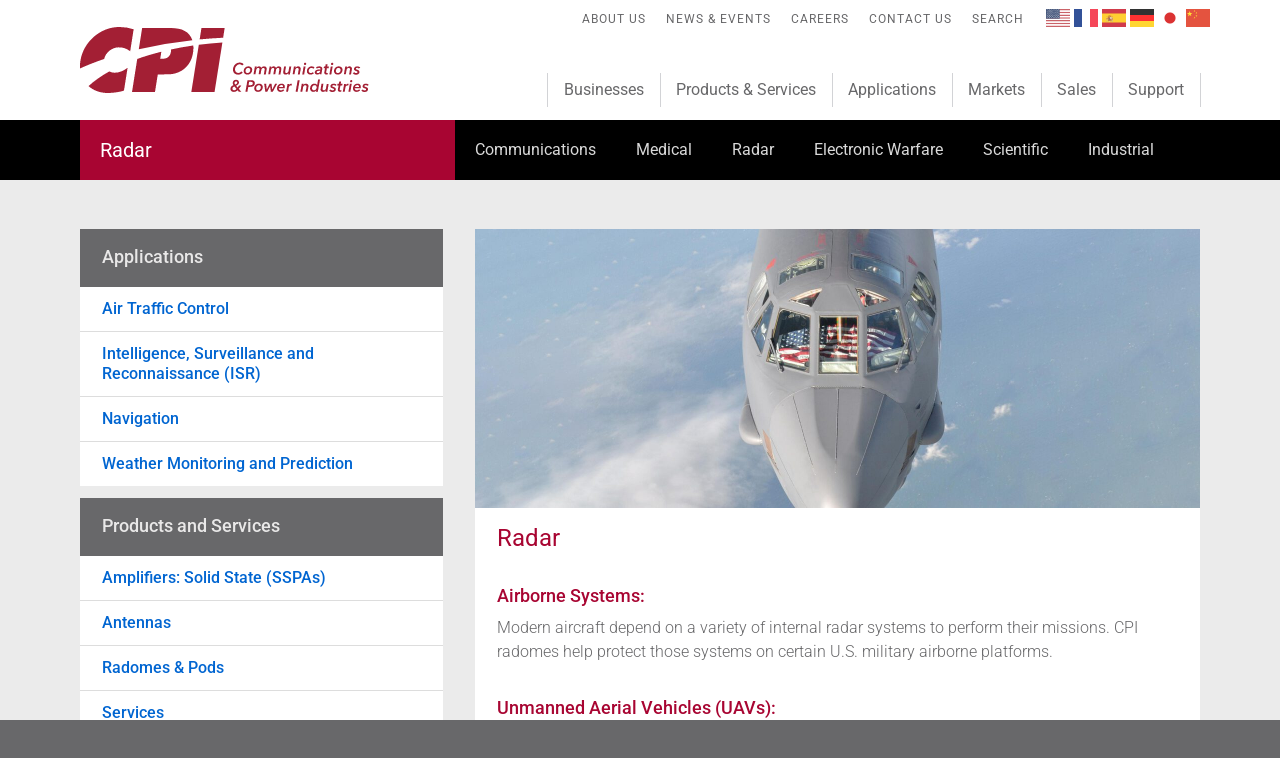

--- FILE ---
content_type: text/html;charset=UTF-8
request_url: https://www.cpii.com/markets.cfm/radar
body_size: 3869
content:


<!DOCTYPE html>
<html lang="en">
<head>
	<meta http-equiv="Content-Type" content="text/html; charset=utf-8">

	
		<title>Radar Markets - Communications &amp; Power Industries (CPI)</title>
	

	<link rel="shortcut icon" href="/img/favicon.ico" type="image/x-icon">
	<link rel="icon" href="/img/favicon.ico" type="image/x-icon">

	<meta content="width=device-width, initial-scale=1.0" name="viewport">
	<meta content="IE=edge" http-equiv="X-UA-Compatible">

	

	<link href="/css/main.css?20210420a" type="text/css" rel="stylesheet">

	
			<script src="/js/jquery-3.6.0.min.js"></script>
			<script src="/js/jquery-migrate-3.3.2.min.js"></script>
			<script type="text/javascript">jQuery.noConflict();</script>
			

	<script src="/js/head.js" type="text/javascript"></script>
	<script src="/js/trickme.js" type="text/javascript"></script>
	<script src="/js/emailProtector.js" type="text/javascript"></script>

	
	<script async src="https://www.googletagmanager.com/gtag/js?id=G-K0P63CLHKS"></script>
	<script>
	window.dataLayer = window.dataLayer || [];
	function gtag(){dataLayer.push(arguments);}
	gtag('js', new Date());
	gtag('config', 'G-K0P63CLHKS');
	</script>
	

</head>

<body class="local template-full navsecondary markets market-radar">

	
		<script>window.gtranslateSettings = {"default_language":"en","native_language_names":true,"detect_browser_language":true,"languages":["en","fr","es","de","ja","zh-CN"],"wrapper_selector":".gtranslate_wrapper","flag_size":24,"alt_flags":{"en":"usa"}}</script>
		<script src="https://cdn.gtranslate.net/widgets/latest/flags.js" defer></script>
	

	<div id="fullbody">
		<div class="clearfloat" id="mainbody">

			<div id="logo">
				<div class="widthwrapper">
					<a href="/" class="image _top">
						<img class="import" alt="Logo" src="/img/logo.svg">
					</a>
				</div>
			</div>

			<div id="contentbody">
				<div id="contentbodywrapper">
					<div class="clearfloat" id="contentbodywrapper2">

	
	<h1>
		<span class="widthwrapper">
			
				<a href="/markets/radar/"><span>Radar</span></a>
			
		</span>
	</h1>
	<div class="scrolled-trigger"></div>
	

		<div id="content">
			<div id="contentwrapper">

				
		<div class="content " style="">
			<div class="contentwrapper">
				<div class="widthwrapper clearfloat">
	

					<div class="columns md0 lg0 xl21 thick reverse">
						<div class="cell">

							
							<div>
								
										<img src="/img/tags/lg/air-39.jpg" alt="Radar" />
									
							</div>
							

							<h2><span>Radar</span></h2>
							<div class="justify"> <h3>Airborne Systems:</h3>Modern aircraft depend on a variety of internal radar systems to perform their missions. CPI radomes help protect those systems on certain U.S. military airborne platforms.<h3>Unmanned Aerial Vehicles (UAVs):</h3>UAVs add a new dimension to airborne surveillance and combat activities. More recently, UAVs have begun to be employed in a combat role. UAVs may fly short-range tactical missions or long-range endurance missions where they can loiter for up to 24 hours, thousands of miles from base. CPI’s components may be found in these unique systems.<br />
<h3>Ground-based Systems:</h3>CPI is a major worldwide supplier of components for many ground-based radar systems. These include:<ul><li>Commercial weather radars and air traffic control systems for air surveillance, air route surveillance, airport surface detection equipment and approach control and landing systems</li><li>Military radars for air surveillance and tracking, air defense, ground surveillance, missile control and artillery locating systems<li>Radar simulators and range tracking systems</li></li><li>Satellite tracking systems</li></ul></div>

							

						</div>
						<div>

							<div class="columns thick md2 xl0 xx0 cells">
								
								<div>
									<div><h3>Applications</h3></div>
									<nav>
										<ul>
			<li class="">
				<a href="/markets/radar/air-traffic-control-6">Air Traffic Control</a>
			</li>
			
			<li class="">
				<a href="/markets/radar/intelligence-surveillance-and-reconnaissance-isr-25">Intelligence, Surveillance and Reconnaissance (ISR)</a>
			</li>
			
			<li class="">
				<a href="/markets/radar/navigation-24">Navigation</a>
			</li>
			
			<li class="">
				<a href="/markets/radar/weather-monitoring-and-prediction-27">Weather Monitoring and Prediction</a>
			</li>
			
										</ul>
									</nav>
								</div>
								
								<div>
									<div><h3>Products and Services</h3></div>
									<nav>
										<ul>
			<li>
				<a href="/products/amplifiers-solid-state-sspas-8">Amplifiers: Solid State (SSPAs)</a>
			</li>
			
			<li>
				<a href="/products/antennas-15">Antennas</a>
			</li>
			
			<li>
				<a href="/products/radomes-pods-16">Radomes & Pods</a>
			</li>
			
			<li>
				<a href="/products/services-203">Services</a>
			</li>
			
										</ul>
									</nav>
								</div>
								
							</div>

						</div>
					</div>

				
				</div>
			</div>
		</div>
	

			</div>
		</div>

	
	<div id="navsecondary">
		<div class="widthwrapper">
			<ul class="level1">
				<li>
					<a href="/markets/communications/"><span>Communications</span></a>
				</li>
				<li>
					<a href="/markets/medical/"><span>Medical</span></a>
				</li>
				<li>
					<a href="/markets/radar/"><span>Radar</span></a>
				</li>
				<li>
					<a href="/markets/electronicwarfare/"><span>Electronic Warfare</span></a>
				</li>
				<li>
					<a href="/markets/scientific/"><span>Scientific</span></a>
				</li>
				<li>
					<a href="/markets/industrial/"><span>Industrial</span></a>
				</li>


				<li class="haschildren empty" id="navsecondary-overflow">
					<input type="checkbox" name="secondaryMenu" id="overflowMenu" />
					<label for="overflowMenu"><span>Show more options</span></label>
					<a class="haschildren" href="#"><span>More</span></a>
					<div class="menu">
						<ul class="level3">
						</ul>
					</div>
				</li>

			</ul>
		</div>
	</div>
	

					</div>
				</div>
			</div>


			<div id="navprimary">
				<div class="widthwrapper">

					<ul class="level0">
						
			<li>
				<a href="/units/"><span>Businesses</span></a>
				<div class="menu">
					<ul class="level1">

						

									<li>
										<a href="/antenna-technologies/"><span>Antenna Technologies</span></a>
										<div class="menu">
											<ul class="level2">
												<li>
													<a href="/antenna-technologies/"><span>Products</span></a>
																</li>
												<li>
													<a href="/antenna-technologies/library/"><span>Library</span></a>
												</li>

												<li>
													<a href="/antenna-technologies/sales/"><span>Sales</span></a>
												</li>

												
													<li>
														<a href="/antenna-technologies/support/"><span>Support</span></a>
													</li>
												

											</ul>
										</div>
									</li>
								

									<li>
										<a href="/composite-structures/"><span>Composite Structures</span></a>
										<div class="menu">
											<ul class="level2">
												<li>
													<a href="/composite-structures/"><span>Products</span></a>
																</li>
												<li>
													<a href="/composite-structures/library/"><span>Library</span></a>
												</li>

												<li>
													<a href="/composite-structures/sales/"><span>Sales</span></a>
												</li>

												
													<li>
														<a href="/composite-structures/supplier/"><span>Supplier Info</span></a>
													</li>
												

											</ul>
										</div>
									</li>
								

									<li>
										<a href="/pe-amplifier-products/"><span>Power Electronics: Amplifier Products</span></a>
										<div class="menu">
											<ul class="level2">
												<li>
													<a href="/pe-amplifier-products/"><span>Products</span></a>
																</li>
												<li>
													<a href="/pe-amplifier-products/library/"><span>Library</span></a>
												</li>

												<li>
													<a href="/pe-amplifier-products/sales/"><span>Sales</span></a>
												</li>

												
													<li>
														<a href="/pe-amplifier-products/support/"><span>Support</span></a>
													</li>
												
													<li>
														<a href="/pe-amplifier-products/supplier/"><span>Supplier Info</span></a>
													</li>
												

											</ul>
										</div>
									</li>
								

									<li>
										<a href="/pe-generator-products/"><span>Power Electronics: Generator Products</span></a>
										<div class="menu">
											<ul class="level2">
												<li>
													<a href="/pe-generator-products/"><span>Products</span></a>
																</li>
												<li>
													<a href="/pe-generator-products/library/"><span>Library</span></a>
												</li>

												<li>
													<a href="/pe-generator-products/sales/"><span>Sales</span></a>
												</li>

												
													<li>
														<a href="/pe-generator-products/support/"><span>Support</span></a>
													</li>
												
													<li>
														<a href="/pe-generator-products/supplier/"><span>Supplier Info</span></a>
													</li>
												

											</ul>
										</div>
									</li>
								

					</ul>
				</div>
			</li>

			<li>
				<a href="/products/"><span>Products &amp; Services</span></a>

				
					<div class="menu">
						<ul class="level1">
							
									<li>
										<a href="/products/amplifiers-solid-state-sspas-8"><span>Amplifiers: Solid State (SSPAs)</span></a>

										
											<div class="menu">
												<ul class="level2">
													
														<li><a href="/products/amplifiers-accessories-259"><span>Amplifiers: Accessories</span></a></li>
													
														<li><a href="/products/gaas-solid-state-power-amplifiers-253"><span>GaAs Solid State Power Amplifiers</span></a></li>
													
														<li><a href="/products/gan-solid-state-power-amplifiers-152"><span>GaN Solid State Power Amplifiers</span></a></li>
													
														<li><a href="/products/line-drive-amplifiers-255"><span>Line Drive Amplifiers</span></a></li>
													
														<li><a href="/products/low-noise-amplifiers-lnas-low-noise-block-down-converters-lnbs-254"><span>Low Noise Amplifiers (LNAs) / Low Noise Block Down-converters (LNBs)</span></a></li>
													
														<li><a href="/products/solid-state-power-amplifier-and-block-up-converters-sspbs-256"><span>Solid State Power Amplifier and Block Up-converters (SSPBs)</span></a></li>
													
												</ul>
											</div>
										

									</li>
								
									<li>
										<a href="/products/amplifiers-vacuum-electron-device-ved-tube-based-13"><span>Amplifiers: Vacuum Electron Device (VED) / Tube-based</span></a>

										
											<div class="menu">
												<ul class="level2">
													
														<li><a href="/products/amplifiers-accessories-260"><span>Amplifiers: Accessories</span></a></li>
													
														<li><a href="/products/klystron-power-amplifiers-kpas-252"><span>Klystron Power Amplifiers (KPAs)</span></a></li>
													
														<li><a href="/products/traveling-wave-tube-amplifiers-twtas-251"><span>Traveling Wave Tube Amplifiers (TWTAs)</span></a></li>
													
												</ul>
											</div>
										

									</li>
								
									<li>
										<a href="/products/antennas-15"><span>Antennas</span></a>

										
											<div class="menu">
												<ul class="level2">
													
														<li><a href="/products/antenna-accessories-194"><span>Antenna Accessories</span></a></li>
													
														<li><a href="/products/antenna-controllers-193"><span>Antenna Controllers</span></a></li>
													
														<li><a href="/products/common-data-links-cdls-180"><span>Common Data Links (CDLs)</span></a></li>
													
														<li><a href="/products/earth-station-antennas-esas-175"><span>Earth Station Antennas (ESAs)</span></a></li>
													
														<li><a href="/products/radar-antennas-183"><span>Radar Antennas</span></a></li>
													
														<li><a href="/products/reflectors-173"><span>Reflectors</span></a></li>
													
														<li><a href="/products/specialty-antennas-191"><span>Specialty Antennas</span></a></li>
													
														<li><a href="/products/telemetry-antennas-189"><span>Telemetry Antennas</span></a></li>
													
														<li><a href="/products/vsat-antennas-249"><span>VSAT Antennas</span></a></li>
													
												</ul>
											</div>
										

									</li>
								
									<li>
										<a href="/products/instrumentation-amplifiers-201"><span>Instrumentation Amplifiers</span></a>

										
											<div class="menu">
												<ul class="level2">
													
														<li><a href="/products/cw-instrumentation-high-power-amplifiers-210"><span>CW Instrumentation High Power Amplifiers</span></a></li>
													
														<li><a href="/products/pulsed-instrumentation-high-power-amplifiers-211"><span>Pulsed Instrumentation High Power Amplifiers</span></a></li>
													
												</ul>
											</div>
										

									</li>
								
									<li>
										<a href="/products/medical-imaging-products-14"><span>Medical Imaging Products</span></a>

										
											<div class="menu">
												<ul class="level2">
													
														<li><a href="/products/generator-accessories-110"><span>Generator Accessories</span></a></li>
													
														<li><a href="/products/power-grid-devices-medical-111"><span>Power Grid Devices - Medical</span></a></li>
													
														<li><a href="/products/radiographic-fluoroscopic-generators-105"><span>Radiographic & Fluoroscopic Generators</span></a></li>
													
														<li><a href="/products/radiographic-generators-108"><span>Radiographic Generators</span></a></li>
													
												</ul>
											</div>
										

									</li>
								
									<li>
										<a href="/products/microwave-power-sources-vedstubes-7"><span>Microwave Power Sources (VEDs/Tubes)</span></a>

										
											<div class="menu">
												<ul class="level2">
													
														<li><a href="/products/klystrons-93"><span>Klystrons</span></a></li>
													
												</ul>
											</div>
										

									</li>
								
									<li>
										<a href="/products/radomes-pods-16"><span>Radomes & Pods</span></a>

										
											<div class="menu">
												<ul class="level2">
													
														<li><a href="/products/aircraft-radomes-170"><span>Aircraft Radomes</span></a></li>
													
														<li><a href="/products/commercial-aircraft-radomes-261"><span>Commercial Aircraft Radomes</span></a></li>
													
														<li><a href="/products/ground-based-radomes-263"><span>Ground-based Radomes</span></a></li>
													
														<li><a href="/products/ground-based-radomes-essco-264"><span>Ground-based Radomes - ESSCO</span></a></li>
													
														<li><a href="/products/intelligence-surveillance-and-reconnaissance-isr-pods-adamworks-272"><span>Intelligence, Surveillance and Reconnaissance (ISR) Pods - AdamWorks</span></a></li>
													
														<li><a href="/products/military-aircraft-radomes-262"><span>Military Aircraft Radomes</span></a></li>
													
														<li><a href="/products/shipboard-radomes-171"><span>Shipboard Radomes</span></a></li>
													
														<li><a href="/products/submarine-radomes-172"><span>Submarine Radomes</span></a></li>
													
												</ul>
											</div>
										

									</li>
								
									<li>
										<a href="/products/structural-composites-202"><span>Structural Composites</span></a>

										

									</li>
								
						</ul>
					</div>
				

			</li>




			<li><a href="/applications/"><span>Applications</span></a></li>
			<li>
				<a href="/markets/"><span>Markets</span></a>
				<div class="menu">
					<ul class="level1">
						<li><a href="/markets/communications/"><span>Communications</span></a></li>
						<li><a href="/markets/medical/"><span>Medical</span></a></li>
						<li><a href="/markets/radar/"><span>Radar</span></a></li>
						<li><a href="/markets/electronicwarfare/"><span>Electronic Warfare</span></a></li>
						<li><a href="/markets/scientific/"><span>Scientific</span></a></li>
						<li><a href="/markets/industrial/"><span>Industrial</span></a></li>
					</ul>
				</div>
			</li>
			<li><a href="/sales/"><span>Sales</span></a></li>
			<li><a href="/support/"><span>Support</span></a></li>

			
					</ul>
					<ul class="level0">
						

			<li class="hidesitemap">
		<a href="/about/"><span>About Us</span></a>
				<div class="menu">
					<ul class="level1">
						<li>
					<a href="/history/"><span>History</span></a>
						</li>
						<li>
					<a href="/technology/"><span>Technology</span></a>
						</li>
						<li>
					<a href="/management/"><span>Management</span></a>
						</li>
						<li>
					<a href="/code/"><span>Code of Legal and Ethical Conduct</span></a>
						</li>
						<li>
					<a href="/citizenship/"><span>Corporate Citizenship</span></a>
						</li>
						<li>
					<a href="/glossary/"><span>Glossary</span></a>
						</li>
						<li>
					<a href="/faq/"><span>FAQs</span></a>
						</li>
					</ul>
				</div>
			</li>
			<li class="hidesitemap">
		<a href="/events/"><span>News &amp; Events</span></a>
				<div class="menu">
					<ul class="level1">
						<li>
							<a href="/news/"><span>Press Releases</span></a>
						</li>
						<li>
							<a href="/events/"><span>Events</span></a>
						</li>
					</ul>
				</div>
			</li>
			<li class="hidesitemap">
		<a href="/careers/"><span>Careers</span></a>
				<div class="menu">
					<ul class="level1">
						<li>
					<a href="/benefits/"><span>Benefits</span></a>
						</li>
						<li>
					<a href="/values/"><span>Values</span></a>
						</li>
						<li>
							<a href="https://recruiting2.ultipro.com/COM1009CPII/JobBoard/f2810c91-940b-4229-97c7-a49ed4bb8286/" target="_blank"><span>Opportunities</span></a>
						</li>
					</ul>
				</div>
			</li>
			<li class="hidesitemap">
		<a href="/locations/"><span>Contact Us</span></a>
				<div class="menu">
					<ul class="level1">
						<li>
					<a href="/locations/"><span>Locations</span></a>
						</li>
						<li>
					<a href="/feedback/"><span>Feedback &amp; Inquiries</span></a>
						</li>
						<li>
					<a href="/importclearance/"><span>Import Clearance</span></a>
						</li>
					</ul>
				</div>
			</li>
			<li class="hidesitemap">
		<a href="/search/"><span>Search</span></a>
			</li>
			<li class="hidesitemap">
				<div class="gtranslate_wrapper"></div>
			</li>

			
					</ul>
				</div>
			</div>
		</div>



		<div id="fullfooter">

			<div class="noprint" id="sitemap">
				<div class="widthwrapper">

					<div id="navsitemap">
						<ul class="level0">
							<li><a href="/"><span>Home</span></a></li>
							
			<li>
				<a href="/units/"><span>Businesses</span></a>
				<div class="menu">
					<ul class="level1">

						

									<li>
										<a href="/antenna-technologies/"><span>Antenna Technologies</span></a>
										<div class="menu">
											<ul class="level2">
												<li>
													<a href="/antenna-technologies/"><span>Products</span></a>
																</li>
												<li>
													<a href="/antenna-technologies/library/"><span>Library</span></a>
												</li>

												<li>
													<a href="/antenna-technologies/sales/"><span>Sales</span></a>
												</li>

												
													<li>
														<a href="/antenna-technologies/support/"><span>Support</span></a>
													</li>
												

											</ul>
										</div>
									</li>
								

									<li>
										<a href="/composite-structures/"><span>Composite Structures</span></a>
										<div class="menu">
											<ul class="level2">
												<li>
													<a href="/composite-structures/"><span>Products</span></a>
																</li>
												<li>
													<a href="/composite-structures/library/"><span>Library</span></a>
												</li>

												<li>
													<a href="/composite-structures/sales/"><span>Sales</span></a>
												</li>

												
													<li>
														<a href="/composite-structures/supplier/"><span>Supplier Info</span></a>
													</li>
												

											</ul>
										</div>
									</li>
								

									<li>
										<a href="/pe-amplifier-products/"><span>Power Electronics: Amplifier Products</span></a>
										<div class="menu">
											<ul class="level2">
												<li>
													<a href="/pe-amplifier-products/"><span>Products</span></a>
																</li>
												<li>
													<a href="/pe-amplifier-products/library/"><span>Library</span></a>
												</li>

												<li>
													<a href="/pe-amplifier-products/sales/"><span>Sales</span></a>
												</li>

												
													<li>
														<a href="/pe-amplifier-products/support/"><span>Support</span></a>
													</li>
												
													<li>
														<a href="/pe-amplifier-products/supplier/"><span>Supplier Info</span></a>
													</li>
												

											</ul>
										</div>
									</li>
								

									<li>
										<a href="/pe-generator-products/"><span>Power Electronics: Generator Products</span></a>
										<div class="menu">
											<ul class="level2">
												<li>
													<a href="/pe-generator-products/"><span>Products</span></a>
																</li>
												<li>
													<a href="/pe-generator-products/library/"><span>Library</span></a>
												</li>

												<li>
													<a href="/pe-generator-products/sales/"><span>Sales</span></a>
												</li>

												
													<li>
														<a href="/pe-generator-products/support/"><span>Support</span></a>
													</li>
												
													<li>
														<a href="/pe-generator-products/supplier/"><span>Supplier Info</span></a>
													</li>
												

											</ul>
										</div>
									</li>
								

					</ul>
				</div>
			</li>

			<li>
				<a href="/products/"><span>Products &amp; Services</span></a>

				
					<div class="menu">
						<ul class="level1">
							
									<li>
										<a href="/products/amplifiers-solid-state-sspas-8"><span>Amplifiers: Solid State (SSPAs)</span></a>

										
											<div class="menu">
												<ul class="level2">
													
														<li><a href="/products/amplifiers-accessories-259"><span>Amplifiers: Accessories</span></a></li>
													
														<li><a href="/products/gaas-solid-state-power-amplifiers-253"><span>GaAs Solid State Power Amplifiers</span></a></li>
													
														<li><a href="/products/gan-solid-state-power-amplifiers-152"><span>GaN Solid State Power Amplifiers</span></a></li>
													
														<li><a href="/products/line-drive-amplifiers-255"><span>Line Drive Amplifiers</span></a></li>
													
														<li><a href="/products/low-noise-amplifiers-lnas-low-noise-block-down-converters-lnbs-254"><span>Low Noise Amplifiers (LNAs) / Low Noise Block Down-converters (LNBs)</span></a></li>
													
														<li><a href="/products/solid-state-power-amplifier-and-block-up-converters-sspbs-256"><span>Solid State Power Amplifier and Block Up-converters (SSPBs)</span></a></li>
													
												</ul>
											</div>
										

									</li>
								
									<li>
										<a href="/products/amplifiers-vacuum-electron-device-ved-tube-based-13"><span>Amplifiers: Vacuum Electron Device (VED) / Tube-based</span></a>

										
											<div class="menu">
												<ul class="level2">
													
														<li><a href="/products/amplifiers-accessories-260"><span>Amplifiers: Accessories</span></a></li>
													
														<li><a href="/products/klystron-power-amplifiers-kpas-252"><span>Klystron Power Amplifiers (KPAs)</span></a></li>
													
														<li><a href="/products/traveling-wave-tube-amplifiers-twtas-251"><span>Traveling Wave Tube Amplifiers (TWTAs)</span></a></li>
													
												</ul>
											</div>
										

									</li>
								
									<li>
										<a href="/products/antennas-15"><span>Antennas</span></a>

										
											<div class="menu">
												<ul class="level2">
													
														<li><a href="/products/antenna-accessories-194"><span>Antenna Accessories</span></a></li>
													
														<li><a href="/products/antenna-controllers-193"><span>Antenna Controllers</span></a></li>
													
														<li><a href="/products/common-data-links-cdls-180"><span>Common Data Links (CDLs)</span></a></li>
													
														<li><a href="/products/earth-station-antennas-esas-175"><span>Earth Station Antennas (ESAs)</span></a></li>
													
														<li><a href="/products/radar-antennas-183"><span>Radar Antennas</span></a></li>
													
														<li><a href="/products/reflectors-173"><span>Reflectors</span></a></li>
													
														<li><a href="/products/specialty-antennas-191"><span>Specialty Antennas</span></a></li>
													
														<li><a href="/products/telemetry-antennas-189"><span>Telemetry Antennas</span></a></li>
													
														<li><a href="/products/vsat-antennas-249"><span>VSAT Antennas</span></a></li>
													
												</ul>
											</div>
										

									</li>
								
									<li>
										<a href="/products/instrumentation-amplifiers-201"><span>Instrumentation Amplifiers</span></a>

										
											<div class="menu">
												<ul class="level2">
													
														<li><a href="/products/cw-instrumentation-high-power-amplifiers-210"><span>CW Instrumentation High Power Amplifiers</span></a></li>
													
														<li><a href="/products/pulsed-instrumentation-high-power-amplifiers-211"><span>Pulsed Instrumentation High Power Amplifiers</span></a></li>
													
												</ul>
											</div>
										

									</li>
								
									<li>
										<a href="/products/medical-imaging-products-14"><span>Medical Imaging Products</span></a>

										
											<div class="menu">
												<ul class="level2">
													
														<li><a href="/products/generator-accessories-110"><span>Generator Accessories</span></a></li>
													
														<li><a href="/products/power-grid-devices-medical-111"><span>Power Grid Devices - Medical</span></a></li>
													
														<li><a href="/products/radiographic-fluoroscopic-generators-105"><span>Radiographic & Fluoroscopic Generators</span></a></li>
													
														<li><a href="/products/radiographic-generators-108"><span>Radiographic Generators</span></a></li>
													
												</ul>
											</div>
										

									</li>
								
									<li>
										<a href="/products/microwave-power-sources-vedstubes-7"><span>Microwave Power Sources (VEDs/Tubes)</span></a>

										
											<div class="menu">
												<ul class="level2">
													
														<li><a href="/products/klystrons-93"><span>Klystrons</span></a></li>
													
												</ul>
											</div>
										

									</li>
								
									<li>
										<a href="/products/radomes-pods-16"><span>Radomes & Pods</span></a>

										
											<div class="menu">
												<ul class="level2">
													
														<li><a href="/products/aircraft-radomes-170"><span>Aircraft Radomes</span></a></li>
													
														<li><a href="/products/commercial-aircraft-radomes-261"><span>Commercial Aircraft Radomes</span></a></li>
													
														<li><a href="/products/ground-based-radomes-263"><span>Ground-based Radomes</span></a></li>
													
														<li><a href="/products/ground-based-radomes-essco-264"><span>Ground-based Radomes - ESSCO</span></a></li>
													
														<li><a href="/products/intelligence-surveillance-and-reconnaissance-isr-pods-adamworks-272"><span>Intelligence, Surveillance and Reconnaissance (ISR) Pods - AdamWorks</span></a></li>
													
														<li><a href="/products/military-aircraft-radomes-262"><span>Military Aircraft Radomes</span></a></li>
													
														<li><a href="/products/shipboard-radomes-171"><span>Shipboard Radomes</span></a></li>
													
														<li><a href="/products/submarine-radomes-172"><span>Submarine Radomes</span></a></li>
													
												</ul>
											</div>
										

									</li>
								
									<li>
										<a href="/products/structural-composites-202"><span>Structural Composites</span></a>

										

									</li>
								
						</ul>
					</div>
				

			</li>




			<li><a href="/applications/"><span>Applications</span></a></li>
			<li>
				<a href="/markets/"><span>Markets</span></a>
				<div class="menu">
					<ul class="level1">
						<li><a href="/markets/communications/"><span>Communications</span></a></li>
						<li><a href="/markets/medical/"><span>Medical</span></a></li>
						<li><a href="/markets/radar/"><span>Radar</span></a></li>
						<li><a href="/markets/electronicwarfare/"><span>Electronic Warfare</span></a></li>
						<li><a href="/markets/scientific/"><span>Scientific</span></a></li>
						<li><a href="/markets/industrial/"><span>Industrial</span></a></li>
					</ul>
				</div>
			</li>
			<li><a href="/sales/"><span>Sales</span></a></li>
			<li><a href="/support/"><span>Support</span></a></li>

			
						</ul>
						<ul class="level0 hidesitemap">
							

			<li class="hidesitemap">
		<a href="/about/"><span>About Us</span></a>
				<div class="menu">
					<ul class="level1">
						<li>
					<a href="/history/"><span>History</span></a>
						</li>
						<li>
					<a href="/technology/"><span>Technology</span></a>
						</li>
						<li>
					<a href="/management/"><span>Management</span></a>
						</li>
						<li>
					<a href="/code/"><span>Code of Legal and Ethical Conduct</span></a>
						</li>
						<li>
					<a href="/citizenship/"><span>Corporate Citizenship</span></a>
						</li>
						<li>
					<a href="/glossary/"><span>Glossary</span></a>
						</li>
						<li>
					<a href="/faq/"><span>FAQs</span></a>
						</li>
					</ul>
				</div>
			</li>
			<li class="hidesitemap">
		<a href="/events/"><span>News &amp; Events</span></a>
				<div class="menu">
					<ul class="level1">
						<li>
							<a href="/news/"><span>Press Releases</span></a>
						</li>
						<li>
							<a href="/events/"><span>Events</span></a>
						</li>
					</ul>
				</div>
			</li>
			<li class="hidesitemap">
		<a href="/careers/"><span>Careers</span></a>
				<div class="menu">
					<ul class="level1">
						<li>
					<a href="/benefits/"><span>Benefits</span></a>
						</li>
						<li>
					<a href="/values/"><span>Values</span></a>
						</li>
						<li>
							<a href="https://recruiting2.ultipro.com/COM1009CPII/JobBoard/f2810c91-940b-4229-97c7-a49ed4bb8286/" target="_blank"><span>Opportunities</span></a>
						</li>
					</ul>
				</div>
			</li>
			<li class="hidesitemap">
		<a href="/locations/"><span>Contact Us</span></a>
				<div class="menu">
					<ul class="level1">
						<li>
					<a href="/locations/"><span>Locations</span></a>
						</li>
						<li>
					<a href="/feedback/"><span>Feedback &amp; Inquiries</span></a>
						</li>
						<li>
					<a href="/importclearance/"><span>Import Clearance</span></a>
						</li>
					</ul>
				</div>
			</li>
			<li class="hidesitemap">
		<a href="/search/"><span>Search</span></a>
			</li>
			<li class="hidesitemap">
				<div class="gtranslate_wrapper"></div>
			</li>

			
						</ul>
						<ul class="level0 hidesitemap">
							
			<li>
				<a href="https://www.youtube.com/@cpii" target="_blank"><span>Youtube</span></a>
			</li>
			<li>
				<a href="https://www.linkedin.com/company/cpi/" target="_blank"><span>LinkedIn</span></a>
			</li>
			
						</ul>
						<ul class="level0 hidesitemap">
							
			<li>
		<a href="/tac/"><span>Terms and Conditions</span></a>
			</li>
			<li>
		<a href="/legal/"><span>Legal Notices</span></a>
			</li>
			<li>
		<a href="/privacy/"><span>Privacy Policy</span></a>
			</li>
			
						</ul>
					</div>

				</div>
			</div>

			<div class="noprint" id="footer">
				<div class="widthwrapper">
					<div id="navfooter">
						<span><span style="white-space: nowrap;">&copy;&nbsp;2026 Communications & Power Industries</span> <span style="white-space: nowrap;">All rights reserved.</span></span><span><a target="_blank" href="http://www.hanechow.com">Website Design</a>: <a target="_blank" href="http://www.hanechow.com">Hane Chow, Inc.</a></span>
						<ul>
							
			<li>
				<a href="https://www.youtube.com/@cpii" target="_blank"><span>Youtube</span></a>
			</li>
			<li>
				<a href="https://www.linkedin.com/company/cpi/" target="_blank"><span>LinkedIn</span></a>
			</li>
			
						</ul>
						<ul>
							
			<li>
		<a href="/tac/"><span>Terms and Conditions</span></a>
			</li>
			<li>
		<a href="/legal/"><span>Legal Notices</span></a>
			</li>
			<li>
		<a href="/privacy/"><span>Privacy Policy</span></a>
			</li>
			
 						</ul>
					</div>
				</div>
			</div>

		</div>

	</div>
	<script src="/js/main.js?20210420a" type="text/javascript"></script>
</body>
</html>




	

--- FILE ---
content_type: text/css
request_url: https://www.cpii.com/css/main.css?20210420a
body_size: 27391
content:
@font-face{font-family:Roboto;font-style:italic;font-weight:300;font-stretch:normal;src:url(https://fonts.gstatic.com/s/roboto/v47/KFOKCnqEu92Fr1Mu53ZEC9_Vu3r1gIhOszmOClHrs6ljXfMMLt_QuAj-lg.ttf) format('truetype')}@font-face{font-family:Roboto;font-style:italic;font-weight:400;font-stretch:normal;src:url(https://fonts.gstatic.com/s/roboto/v47/KFOKCnqEu92Fr1Mu53ZEC9_Vu3r1gIhOszmOClHrs6ljXfMMLoHQuAj-lg.ttf) format('truetype')}@font-face{font-family:Roboto;font-style:normal;font-weight:300;font-stretch:normal;src:url(https://fonts.gstatic.com/s/roboto/v47/KFOMCnqEu92Fr1ME7kSn66aGLdTylUAMQXC89YmC2DPNWuaabVmUiA8.ttf) format('truetype')}@font-face{font-family:Roboto;font-style:normal;font-weight:400;font-stretch:normal;src:url(https://fonts.gstatic.com/s/roboto/v47/KFOMCnqEu92Fr1ME7kSn66aGLdTylUAMQXC89YmC2DPNWubEbVmUiA8.ttf) format('truetype')}@font-face{font-family:Roboto;font-style:normal;font-weight:500;font-stretch:normal;src:url(https://fonts.gstatic.com/s/roboto/v47/KFOMCnqEu92Fr1ME7kSn66aGLdTylUAMQXC89YmC2DPNWub2bVmUiA8.ttf) format('truetype')}@font-face{font-family:Roboto;font-style:normal;font-weight:700;font-stretch:normal;src:url(https://fonts.gstatic.com/s/roboto/v47/KFOMCnqEu92Fr1ME7kSn66aGLdTylUAMQXC89YmC2DPNWuYjalmUiA8.ttf) format('truetype')}@font-face{font-family:Roboto;font-style:normal;font-weight:900;font-stretch:normal;src:url(https://fonts.gstatic.com/s/roboto/v47/KFOMCnqEu92Fr1ME7kSn66aGLdTylUAMQXC89YmC2DPNWuZtalmUiA8.ttf) format('truetype')}html{font-family:Roboto,sans-serif;font-size:16px;line-height:1.5;font-weight:300;color:#68686a;font-style:normal;text-transform:none;letter-spacing:0}@media screen and (max-width:1015px){html{font-size:16px}}@media screen and (max-width:815px){html{font-size:14px}}@media screen and (max-width:559px){html{font-size:14px}}@media print{html{font-size:14px}}@media print{*{color:#000!important;background-color:transparent!important}.local .noprint{display:none!important}object{display:none}}@media screen{body#content .noprint{position:relative;border:solid 2px #000}body#content .noprint::after{position:absolute;top:0;right:0;content:"No Print";background:#000;padding:2px 4px;color:#fff;font-size:12px;line-height:14px}.local .printonly{display:none!important}body#content .printonly{position:relative;border:solid 2px #000}body#content .printonly::after{position:absolute;top:0;right:0;content:"Print Only";background:#000;padding:2px 4px;color:#fff;font-size:12px;line-height:14px}}article,aside,figcaption,figure,footer,header,main,mark,nav,section,time{display:block}.p,p{margin:.2em 0 .75em}blockquote{margin:1em 0 1em}blockquote p{margin-bottom:.3em}blockquote p:first-child{margin-top:0}@media screen{ol{padding-left:30px}ul{padding-left:1.5em}}dl,ol,ul{margin:.5em 0}li{margin:0 0 .5em}.align-left{text-align:left}.align-center{text-align:center}.align-right{text-align:right}.align-justify{text-align:justify}iframe{border:none;overflow:hidden}#contentbody iframe{width:100%}.iframe{position:relative}.iframe iframe{position:absolute;top:0;left:0;width:100%;height:100%}.iframe iframe+img{display:block;width:100%!important;height:auto!important}@media screen{hr{margin:1.25em 0;height:0;border-color:#ddd;border-width:1px;border-style:solid;border-top:none}hr::before{content:"";display:table;clear:both}}a{color:#0065d1;text-decoration:none;font-weight:400}.notmobile a:hover{color:#0488d5}.notmobile a:active{color:#0488d5}a img{border:none}a._disabled{cursor:default}#content img:not([src^="data:"]),#modal-box img{max-width:100%;height:auto!important;vertical-align:middle}.content table tfoot td,.content table tfoot th,p.small,small,span.small{font-size:.8em;line-height:1.25}big,p.big,span.big{font-size:1.3em;line-height:1.4}sup{vertical-align:text-top;font-size:70%;line-height:1;text-transform:uppercase}u{font-family:Roboto,sans-serif;font-size:.667em;font-style:normal;text-transform:uppercase;letter-spacing:1px;text-decoration:none}b,strong{color:#d9d9d9;font-weight:400}b u,strong u,u b,u strong{text-transform:uppercase;color:#68686a}@table Indicator:	table.styled,.local table,.cke_editable table;
table.styled,.local table,.cke_editable table{margin:1em 0;width:100%;width:calc(100% - 1px);border-collapse:collapse}.cke_editable table caption,.local table caption,table.styled caption{text-align:left;margin:0 0 .5em}.cke_editable table thead td,.cke_editable table thead th,.local table thead td,.local table thead th,table.styled thead td,table.styled thead th{padding:.5em .9em;text-align:left;vertical-align:bottom}.cke_editable table tbody td,.cke_editable table tbody th,.local table tbody td,.local table tbody th,table.styled tbody td,table.styled tbody th{padding:.4em .75em;border-bottom:solid 1px #ddd;background:0 0;vertical-align:top}.cke_editable table tbody tr:first-child td,.cke_editable table tbody tr:first-child th,.local table tbody tr:first-child td,.local table tbody tr:first-child th,table.styled tbody tr:first-child td,table.styled tbody tr:first-child th{border-top:solid 1px #ddd}.cke_editable table tbody tr td:first-child,.cke_editable table tbody tr th:first-child,.cke_editable table thead tr td:first-child,.cke_editable table thead tr th:first-child,.local table tbody tr td:first-child,.local table tbody tr th:first-child,.local table thead tr td:first-child,.local table thead tr th:first-child,table.styled tbody tr td:first-child,table.styled tbody tr th:first-child,table.styled thead tr td:first-child,table.styled thead tr th:first-child{padding-left:6px}.tablewrapper{width:100%;overflow-x:auto;margin:1.6em 0 2em;box-sizing:border-box}.tablewrapper>.columns,.tablewrapper>table{margin-top:0;margin-bottom:0}.tablewrapper>.columns>*{min-width:25vw}.button,.formstyled input[type=button],.formstyled input[type=reset],.formstyled input[type=submit],form.styled input[type=button],form.styled input[type=reset],form.styled input[type=submit]{position:relative;display:inline-block;padding:1rem 1.4rem;transition:all .3s ease;--buttonBackground:#a80532;--buttonBackgroundHover:#e3021c;--buttonColor:#fff;--buttonColorHover:#fff;background:#a80532;background:var(--buttonBackground);color:#fff;color:var(--buttonColor);border-color:#fff;border-color:var(--buttonColor)}.notmobile .button:active,.notmobile .button:hover,.notmobile .formstyled input[type=button]:focus,.notmobile .formstyled input[type=button]:hover,.notmobile .formstyled input[type=reset]:focus,.notmobile .formstyled input[type=reset]:hover,.notmobile .formstyled input[type=submit]:focus,.notmobile .formstyled input[type=submit]:hover,.notmobile form.styled input[type=button]:focus,.notmobile form.styled input[type=button]:hover,.notmobile form.styled input[type=reset]:focus,.notmobile form.styled input[type=reset]:hover,.notmobile form.styled input[type=submit]:focus,.notmobile form.styled input[type=submit]:hover{background:#e3021c;background:var(--buttonBackgroundHover);border-color:#e3021c;border-color:var(--buttonBackgroundHover);color:#fff;color:var(--buttonColorHover)}.button.alt{--buttonBackground:#a80532;--buttonBackgroundHover:#e3021c;--buttonColor:#fff;--buttonColorHover:#fff}.button.block{display:inline-block;text-align:center}.columns .button.block,.grid .button.block{display:block}@form Indicator: form.styled;.formstyled label,form.styled label{display:none}.formstyled label.required:after,form.styled label.required:after{display:none}.lt-ie10 .formstyled label,.lt-ie10 form.styled label{display:block;text-align:left}.lt-ie10 .formstyled label.required:after,.lt-ie10 form.styled label.required:after{display:inline-block}.formstyled ul,form.styled ul{margin-left:-12px;margin-top:0;margin-bottom:0;padding-left:0;list-style:none}.formstyled ul:after,form.styled ul:after{display:table;content:"";clear:both}.formstyled li,form.styled li{float:left;padding:0 0 0 12px;margin-bottom:12px!important}.formstyled input,.formstyled select,form.styled input,form.styled select{appearance:none}.formstyled input[type=email],.formstyled input[type=password],.formstyled input[type=search],.formstyled input[type=tel],.formstyled input[type=text],.formstyled select,.formstyled textarea,form.styled input[type=email],form.styled input[type=password],form.styled input[type=search],form.styled input[type=tel],form.styled input[type=text],form.styled select,form.styled textarea{display:block;appearance:none;box-sizing:border-box;height:auto;width:100%;margin:0;padding:.8em 1em;border:1px solid #ddd;border-radius:0;background:#f9f9f9;box-shadow:none;outline:0;transition:none;font-family:Roboto,sans-serif;font-size:1em;color:#68686a}.formstyled input[type=email]:focus,.formstyled input[type=password]:focus,.formstyled input[type=search]:focus,.formstyled input[type=tel]:focus,.formstyled input[type=text]:focus,.formstyled select:focus,.formstyled textarea:focus,form.styled input[type=email]:focus,form.styled input[type=password]:focus,form.styled input[type=search]:focus,form.styled input[type=tel]:focus,form.styled input[type=text]:focus,form.styled select:focus,form.styled textarea:focus{border-color:#68686a!important;box-shadow:none!important;outline:0}.formstyled.submitted input[type=email]:invalid,.formstyled.submitted input[type=password]:invalid,.formstyled.submitted input[type=search]:invalid,.formstyled.submitted input[type=tel]:invalid,.formstyled.submitted input[type=text]:invalid,.formstyled.submitted select:invalid,.formstyled.submitted textarea:invalid,form.styled.submitted input[type=email]:invalid,form.styled.submitted input[type=password]:invalid,form.styled.submitted input[type=search]:invalid,form.styled.submitted input[type=tel]:invalid,form.styled.submitted input[type=text]:invalid,form.styled.submitted select:invalid,form.styled.submitted textarea:invalid{border-color:#e77}.formstyled .required,.formstyled input[type=email][required]:invalid,.formstyled input[type=password][required]:invalid,.formstyled input[type=search][required]:invalid,.formstyled input[type=tel][required]:invalid,.formstyled input[type=text][required]:invalid,.formstyled select[required]:invalid,.formstyled textarea[required]:invalid,form.styled .required,form.styled input[type=email][required]:invalid,form.styled input[type=password][required]:invalid,form.styled input[type=search][required]:invalid,form.styled input[type=tel][required]:invalid,form.styled input[type=text][required]:invalid,form.styled select[required]:invalid,form.styled textarea[required]:invalid{background-image:url(/images/asterisk.svg);background-position:calc(100% - 10px) 1.3em;background-repeat:no-repeat;background-size:.4em}.formstyled .required,form.styled .required{position:relative}.formstyled .required:after,form.styled .required:after{content:"";position:absolute;display:inline-block;top:50%;height:1em;width:20px;transform:translateY(-50%);background-image:url(/images/asterisk.svg);background-position:6px center;background-repeat:no-repeat;background-size:.4em auto}.formstyled input[type=button],.formstyled input[type=reset],.formstyled input[type=submit],form.styled input[type=button],form.styled input[type=reset],form.styled input[type=submit]{padding:.8em 1em;font-size:1em;border:1px solid #ddd;border-color:#a80532;cursor:pointer}.notmobile .formstyled input[type=button]:focus,.notmobile .formstyled input[type=button]:hover,.notmobile .formstyled input[type=reset]:focus,.notmobile .formstyled input[type=reset]:hover,.notmobile .formstyled input[type=submit]:focus,.notmobile .formstyled input[type=submit]:hover,.notmobile form.styled input[type=button]:focus,.notmobile form.styled input[type=button]:hover,.notmobile form.styled input[type=reset]:focus,.notmobile form.styled input[type=reset]:hover,.notmobile form.styled input[type=submit]:focus,.notmobile form.styled input[type=submit]:hover{border-color:#e3021c}.formstyled select,form.styled select{padding:.4em 1em .4em .8em;height:3.11em}.formstyled select:invalid,form.styled select:invalid{color:#a3a3a3}.formstyled option,form.styled option{padding:.4em 1em}.formstyled textarea,form.styled textarea{resize:vertical;height:10em}.formstyled input[type=checkbox],.formstyled input[type=radio],form.styled input[type=checkbox],form.styled input[type=radio]{position:absolute;z-index:-1}.formstyled input[type=checkbox]+label,.formstyled input[type=radio]+label,form.styled input[type=checkbox]+label,form.styled input[type=radio]+label{position:relative;display:block;padding:.8em 1em;box-sizing:border-box;cursor:pointer;transition:background-color 150ms ease,color 150ms ease;border:1px solid #ddd;background-color:#f9f9f9;font-size:.8em;color:#68686a}.formstyled input[type=checkbox]:focus+label,.formstyled input[type=radio]:focus+label,form.styled input[type=checkbox]:focus+label,form.styled input[type=radio]:focus+label{border-color:#68686a!important}.formstyled input[type=checkbox]:checked+label,.formstyled input[type=radio]:checked+label,form.styled input[type=checkbox]:checked+label,form.styled input[type=radio]:checked+label{background:#f9f9f9;border-color:#68686a;color:#68686a}.formstyled input[type=checkbox]+label,form.styled input[type=checkbox]+label{padding-left:30px}.formstyled input[type=checkbox]+label::before,form.styled input[type=checkbox]+label::before{content:"";position:absolute;z-index:1;top:50%;transform:translateY(-50%);left:8px;height:10px;width:10px;border:2px solid #ddd;border-radius:2px}.formstyled input[type=checkbox]+label::after,form.styled input[type=checkbox]+label::after{content:"";position:absolute;z-index:1;top:50%;transform:translateY(-100%) rotate(-45deg);left:11px;height:5px;width:12px;border-left:3px solid transparent;border-bottom:3px solid transparent}.formstyled input[type=checkbox]:checked+label::after,.formstyled input[type=checkbox]:checked+label::before,form.styled input[type=checkbox]:checked+label::after,form.styled input[type=checkbox]:checked+label::before{border-color:#68686a}.formstyled.submitted input[type=checkbox]:invalid+label,.formstyled.submitted input[type=radio]:invalid+label,form.styled.submitted input[type=checkbox]:invalid+label,form.styled.submitted input[type=radio]:invalid+label{border-color:#e77}.formstyled fieldset,form.styled fieldset{position:relative;margin:0;padding:0;border:none;background:#f9f9f9}.formstyled fieldset legend,form.styled fieldset legend{position:absolute;z-index:1;top:17px;left:17px;transition:all .1s ease}.formstyled fieldset input[type=email],.formstyled fieldset input[type=password],.formstyled fieldset input[type=tel],.formstyled fieldset input[type=text],.formstyled fieldset select,.formstyled fieldset textarea,form.styled fieldset input[type=email],form.styled fieldset input[type=password],form.styled fieldset input[type=tel],form.styled fieldset input[type=text],form.styled fieldset select,form.styled fieldset textarea{position:relative;z-index:2;padding:17px;background:0 0}.formstyled fieldset input[type=email]:-webkit-autofill,.formstyled fieldset input[type=password]:-webkit-autofill,.formstyled fieldset input[type=tel]:-webkit-autofill,.formstyled fieldset input[type=text]:-webkit-autofill,.formstyled fieldset select:-webkit-autofill,.formstyled fieldset textarea:-webkit-autofill,form.styled fieldset input[type=email]:-webkit-autofill,form.styled fieldset input[type=password]:-webkit-autofill,form.styled fieldset input[type=tel]:-webkit-autofill,form.styled fieldset input[type=text]:-webkit-autofill,form.styled fieldset select:-webkit-autofill,form.styled fieldset textarea:-webkit-autofill{background:0 0!important}.formstyled fieldset input[type=email].filled,.formstyled fieldset input[type=email]:focus,.formstyled fieldset input[type=email][required]:valid,.formstyled fieldset input[type=password].filled,.formstyled fieldset input[type=password]:focus,.formstyled fieldset input[type=password][required]:valid,.formstyled fieldset input[type=tel].filled,.formstyled fieldset input[type=tel]:focus,.formstyled fieldset input[type=tel][required]:valid,.formstyled fieldset input[type=text].filled,.formstyled fieldset input[type=text]:focus,.formstyled fieldset input[type=text][required]:valid,.formstyled fieldset select.filled,.formstyled fieldset select:focus,.formstyled fieldset select[required]:valid,.formstyled fieldset textarea.filled,.formstyled fieldset textarea:focus,.formstyled fieldset textarea[required]:valid,form.styled fieldset input[type=email].filled,form.styled fieldset input[type=email]:focus,form.styled fieldset input[type=email][required]:valid,form.styled fieldset input[type=password].filled,form.styled fieldset input[type=password]:focus,form.styled fieldset input[type=password][required]:valid,form.styled fieldset input[type=tel].filled,form.styled fieldset input[type=tel]:focus,form.styled fieldset input[type=tel][required]:valid,form.styled fieldset input[type=text].filled,form.styled fieldset input[type=text]:focus,form.styled fieldset input[type=text][required]:valid,form.styled fieldset select.filled,form.styled fieldset select:focus,form.styled fieldset select[required]:valid,form.styled fieldset textarea.filled,form.styled fieldset textarea:focus,form.styled fieldset textarea[required]:valid{padding-top:24px;padding-bottom:10px}.formstyled fieldset input[type=email].filled+legend,.formstyled fieldset input[type=email]:focus+legend,.formstyled fieldset input[type=email][required]:valid+legend,.formstyled fieldset input[type=password].filled+legend,.formstyled fieldset input[type=password]:focus+legend,.formstyled fieldset input[type=password][required]:valid+legend,.formstyled fieldset input[type=tel].filled+legend,.formstyled fieldset input[type=tel]:focus+legend,.formstyled fieldset input[type=tel][required]:valid+legend,.formstyled fieldset input[type=text].filled+legend,.formstyled fieldset input[type=text]:focus+legend,.formstyled fieldset input[type=text][required]:valid+legend,.formstyled fieldset select.filled+legend,.formstyled fieldset select:focus+legend,.formstyled fieldset select[required]:valid+legend,.formstyled fieldset textarea.filled+legend,.formstyled fieldset textarea:focus+legend,.formstyled fieldset textarea[required]:valid+legend,form.styled fieldset input[type=email].filled+legend,form.styled fieldset input[type=email]:focus+legend,form.styled fieldset input[type=email][required]:valid+legend,form.styled fieldset input[type=password].filled+legend,form.styled fieldset input[type=password]:focus+legend,form.styled fieldset input[type=password][required]:valid+legend,form.styled fieldset input[type=tel].filled+legend,form.styled fieldset input[type=tel]:focus+legend,form.styled fieldset input[type=tel][required]:valid+legend,form.styled fieldset input[type=text].filled+legend,form.styled fieldset input[type=text]:focus+legend,form.styled fieldset input[type=text][required]:valid+legend,form.styled fieldset select.filled+legend,form.styled fieldset select:focus+legend,form.styled fieldset select[required]:valid+legend,form.styled fieldset textarea.filled+legend,form.styled fieldset textarea:focus+legend,form.styled fieldset textarea[required]:valid+legend{z-index:2;top:4px;transform:translateY(0);font-size:.7em}.formstyled fieldset input[type=email]::placeholder,.formstyled fieldset input[type=password]::placeholder,.formstyled fieldset input[type=tel]::placeholder,.formstyled fieldset input[type=text]::placeholder,.formstyled fieldset select::placeholder,.formstyled fieldset textarea::placeholder,form.styled fieldset input[type=email]::placeholder,form.styled fieldset input[type=password]::placeholder,form.styled fieldset input[type=tel]::placeholder,form.styled fieldset input[type=text]::placeholder,form.styled fieldset select::placeholder,form.styled fieldset textarea::placeholder{color:transparent}.formstyled fieldset select,form.styled fieldset select{height:auto}.h1,h1{margin:0;padding:0;font-size:1.25rem;line-height:1.2;font-weight:500}@media screen{.h1,h1{color:#fff}}.h2,h2{margin:3rem 0 1.3rem;font-size:1.5rem;line-height:1.16666667;font-weight:400;color:#a80532}.blockquote,blockquote{margin:18px 0 14px;margin:2rem 0 .5rem;font-size:1.375rem;line-height:1.36363636;font-weight:300;color:#a80532}.h3,h3{margin:2rem 0 .5rem;font-size:1.125rem;line-height:1.33333333;font-weight:500;color:#a80532}.h3 u,h3 u{padding:10px;background-color:#a80532;font-size:1.625rem;line-height:1.30769231;font-weight:500;color:#fff;text-transform:none}#matrixHeader,table caption{margin:2rem 0 .5rem;font-size:1.125rem;line-height:1.33333333;font-weight:500;color:#a80532;color:#000}#matrixHeader u,table caption u{padding:10px;background-color:#a80532;font-size:1.625rem;line-height:1.30769231;font-weight:500;color:#fff;text-transform:none}.h4,h2 em,h2+h3,h4{margin:16px 0 6px;font-size:1rem;line-height:1.5;font-weight:400;color:#000}h2+h3{margin:-2px 0 14px}.cell h4{margin:2rem 0 1rem;font-size:1.625rem;line-height:1.07692308;font-weight:400;color:#a80532}li{margin-bottom:0}.content table thead td,.content table thead th{font-size:1rem;line-height:1.125;font-weight:400;background-color:#68686a;color:#e9e8e8}.content table tbody td,.content table tbody th{font-size:1rem;line-height:1.125;font-weight:400;color:#68686a;vertical-align:inherit;border-top:none!important;border-bottom:solid 1px #dbdbdb;border-right:solid 1px #dbdbdb}.content table tbody td:last-child,.content table tbody th:last-child{border-right:none}.content table tbody td,.content table tbody th,.content table thead td,.content table thead th{padding:.5em .75em}.content table tbody td:first-child,.content table tbody th:first-child,.content table thead td:first-child,.content table thead th:first-child{padding-left:.75em}.content table thead tr td{padding-right:30px}.content table tbody tr td,.content table thead tr td{padding-right:30px}.content table tbody tr td:first-child,.content table thead tr td:first-child{padding-left:.75em}.content table thead #sortdown,.content table thead #sortup{position:relative}.content table thead #sortdown::after,.content table thead #sortup::after{content:"";display:block;position:absolute;right:6px;bottom:calc(.5em + 3px);border-bottom:solid 8px #fff;border-left:solid 5px transparent;border-right:solid 5px transparent}.content table thead #sortdown::after{border-top:solid 8px #fff;border-bottom:none}.content table tbody tr:last-child td{border-bottom:solid 3px #68686a}.content table tbody tr:nth-child(odd){background-color:#fff}.content table tbody tr:nth-child(2n){background-color:#f6f6f6}.content table td small{font-size:.8125rem;line-height:1.30769231;font-weight:400}.content table td a{font-weight:400}.content table caption.footer{margin:.8rem 0;font-size:.875rem;line-height:1.28571429;color:#68686a;caption-side:bottom}a.button{padding:.5rem .8rem;border:solid 1px #fff;border-color:var(--buttonColor);border-radius:6px;--buttonBackground:transparent;--buttonBackgroundHover:#0065d1;--buttonColor:#0065d1;--buttonColorHover:#fff}.strong,b,strong{color:#000;font-weight:400}.u,u{font-family:Roboto,sans-serif;font-size:.667em;font-style:normal;text-transform:uppercase;letter-spacing:1px;text-decoration:none}b u,strong u,u b,u strong{text-transform:uppercase;color:#68686a}.content table tfoot td,.content table tfoot th,p.small,small,span.small{font-size:.875em;line-height:1.28571429}a[href^="/docs/news/"]>span{font-size:0;line-height:0;visibility:hidden}a[href^="/docs/news/"]>span::after{content:"";display:inline-block;visibility:visible;height:1.375rem;width:1.375rem;background-repeat:no-repeat;background-size:1.375rem 1.375rem}a[href$=".pdf"]>span::after{background-image:url("data:image/svg+xml,%3Csvg%20xmlns%3D%22http%3A%2F%2Fwww.w3.org%2F2000%2Fsvg%22%20viewBox%3D%220%200%20222.58%20254.53%22%3E%3Cdefs%3E%3Cstyle%3E.cls-1%7Bfill%3A%23dc0000%3B%7D.cls-2%7Bfill%3A%23a00202%3B%7D.cls-3%7Bfill%3A%23fc0606%3B%7D.cls-4%7Bfill%3A%23fff%3B%7D%3C%2Fstyle%3E%3C%2Fdefs%3E%3Cg%20id%3D%22Layer_2%22%20data-name%3D%22Layer%202%22%3E%3Cg%20id%3D%22_%C3%8E%C3%93%C3%88_1%22%20data-name%3D%22%E2%80%94%C3%8E%C3%93%C3%88_1%22%3E%3Cpath%20class%3D%22cls-1%22%20d%3D%22M148.53%2C0H9.82A9.82%2C9.82%2C0%2C0%2C0%2C0%2C9.82V244.71a9.82%2C9.82%2C0%2C0%2C0%2C9.82%2C9.82h203a9.82%2C9.82%2C0%2C0%2C0%2C9.81-9.82V64.47Z%22%2F%3E%3Cpath%20class%3D%22cls-2%22%20d%3D%22M153.82%2C71.49l68.76-5.72L148.53%2C0l-5.29%2C61.2A10.44%2C10.44%2C0%2C0%2C0%2C153.82%2C71.49Z%22%2F%3E%3Cpath%20class%3D%22cls-3%22%20d%3D%22M158.35%2C64.47h64.23L148.53%2C0V54.65A9.82%2C9.82%2C0%2C0%2C0%2C158.35%2C64.47Z%22%2F%3E%3Cpath%20class%3D%22cls-4%22%20d%3D%22M29.39%2C168.1a123.91%2C123.91%2C0%2C0%2C1%2C20.4-1.38c9.32%2C0%2C15.95%2C1.78%2C20.41%2C5.34a19.53%2C19.53%2C0%2C0%2C1%2C7.13%2C15.46c0%2C6.53-2.18%2C12.08-6.14%2C15.85-5.15%2C4.85-12.78%2C7-21.7%2C7a37.43%2C37.43%2C0%2C0%2C1-5.14-.3V234h-15Zm15%2C30.32a23.47%2C23.47%2C0%2C0%2C0%2C5%2C.39c8%2C0%2C13-4.06%2C13-10.9%2C0-6.14-4.27-9.8-11.8-9.8a26%2C26%2C0%2C0%2C0-6.23.59Z%22%2F%3E%3Cpath%20class%3D%22cls-4%22%20d%3D%22M87%2C168.1a135.06%2C135.06%2C0%2C0%2C1%2C20.4-1.38c12.68%2C0%2C20.91%2C2.27%2C27.34%2C7.13C141.63%2C179%2C146%2C187.22%2C146%2C199c0%2C12.78-4.66%2C21.6-11.1%2C27-7%2C5.85-17.73%2C8.62-30.81%2C8.62a129.82%2C129.82%2C0%2C0%2C1-17.13-1Zm15.15%2C54.49a28.48%2C28.48%2C0%2C0%2C0%2C5.25.29c13.67.1%2C22.59-7.43%2C22.59-23.37.1-13.88-8-21.21-21-21.21a31.17%2C31.17%2C0%2C0%2C0-6.84.6Z%22%2F%3E%3Cpath%20class%3D%22cls-4%22%20d%3D%22M155.9%2C167.21h40.81v12.38H171.06v15.26h24v12.28h-24V234H155.9Z%22%2F%3E%3C%2Fg%3E%3C%2Fg%3E%3C%2Fsvg%3E")}#searchresults form.styled input[type=checkbox]+label{display:inline-block;margin:0 0 5px 0;padding:.3em .7em .3em 30px}.widthwrapper,body#content{position:relative;display:block;width:100%;margin:0 auto;padding:0 20px;box-sizing:border-box}@media (min-width:816px){.widthwrapper,body#content{width:800px}}@media (min-width:1016px){.widthwrapper,body#content{width:960px}}@media (min-width:1216px){.widthwrapper,body#content{width:1160px}}.widthwrapper .narrow,.widthwrapper.narrow{margin-left:auto;margin-right:auto}@media (min-width:440px){.widthwrapper .narrow,.widthwrapper.narrow{width:80%}}@media (min-width:816px){.widthwrapper .narrow,.widthwrapper.narrow{width:640px}}@media (min-width:1016px){.widthwrapper .narrow,.widthwrapper.narrow{width:768px}}@media (min-width:1216px){.widthwrapper .narrow,.widthwrapper.narrow{width:928px}}@media (min-width:440px){.narrow.narrow{width:60%}}@media (min-width:816px){.narrow.narrow{width:480px}}@media (min-width:1016px){.narrow.narrow{width:576px}}@media (min-width:1216px){.narrow.narrow{width:696px}}@media (min-width:440px){.widthwrapper .narrowleft,.widthwrapper.narrowleft{padding-right:50%}}@media (min-width:816px){.widthwrapper .narrowleft,.widthwrapper.narrowleft{padding-right:400px}}@media (min-width:1016px){.widthwrapper .narrowleft,.widthwrapper.narrowleft{padding-right:480px}}@media (min-width:1216px){.widthwrapper .narrowleft,.widthwrapper.narrowleft{padding-right:580px}}@media (min-width:440px){.widthwrapper .narrowright,.widthwrapper.narrowright{padding-left:50%}}@media (min-width:816px){.widthwrapper .narrowright,.widthwrapper.narrowright{padding-left:400px}}@media (min-width:1016px){.widthwrapper .narrowright,.widthwrapper.narrowright{padding-left:480px}}@media (min-width:1216px){.widthwrapper .narrowright,.widthwrapper.narrowright{padding-left:580px}}.narrow .narrow{width:60%}.clearfloat::after{display:table;content:"";line-height:0;clear:both}.left,.right:not(.grid){display:block;margin:.8em auto;max-width:200px}.left>:not(.margins):first-child,.left>:not(.margins):first-child>:not(.margins):first-child,.left>:not(.margins):first-child>:not(.margins):first-child>:not(.margins):first-child,.left>:not(.margins):first-child>:not(.margins):first-child>:not(.margins):first-child>:not(.margins):first-child,.left>:not(.margins):first-child>:not(.margins):first-child>:not(.margins):first-child>:not(.margins):first-child>:not(.margins):first-child,.right:not(.grid)>:not(.margins):first-child,.right:not(.grid)>:not(.margins):first-child>:not(.margins):first-child,.right:not(.grid)>:not(.margins):first-child>:not(.margins):first-child>:not(.margins):first-child,.right:not(.grid)>:not(.margins):first-child>:not(.margins):first-child>:not(.margins):first-child>:not(.margins):first-child,.right:not(.grid)>:not(.margins):first-child>:not(.margins):first-child>:not(.margins):first-child>:not(.margins):first-child>:not(.margins):first-child{margin-top:0}.left>:not(.margins):last-child,.left>:not(.margins):last-child>:not(.margins):last-child,.left>:not(.margins):last-child>:not(.margins):last-child>:not(.margins):last-child,.left>:not(.margins):last-child>:not(.margins):last-child>:not(.margins):last-child>:not(.margins):last-child,.left>:not(.margins):last-child>:not(.margins):last-child>:not(.margins):last-child>:not(.margins):last-child>:not(.margins):last-child,.right:not(.grid)>:not(.margins):last-child,.right:not(.grid)>:not(.margins):last-child>:not(.margins):last-child,.right:not(.grid)>:not(.margins):last-child>:not(.margins):last-child>:not(.margins):last-child,.right:not(.grid)>:not(.margins):last-child>:not(.margins):last-child>:not(.margins):last-child>:not(.margins):last-child,.right:not(.grid)>:not(.margins):last-child>:not(.margins):last-child>:not(.margins):last-child>:not(.margins):last-child>:not(.margins):last-child{margin-bottom:0}.left img,.right:not(.grid) img,img.left,img.right:not(.grid){display:block;margin:1.5em 0;height:auto!important}@media (max-width:559px){.left img:not(.fixed),.right:not(.grid) img:not(.fixed),img.left:not(.fixed),img.right:not(.grid):not(.fixed){width:100%!important}.left img.fixed,.right:not(.grid) img.fixed,img.left.fixed,img.right:not(.grid).fixed{margin-left:auto;margin-right:auto}}.left img:not(.fixed),.right:not(.grid) img:not(.fixed){width:100%!important}@media (min-width:560px){.right:not(.grid),img.right:not(.grid){float:right;max-width:37%!important;height:auto!important;margin:4px 0 10px 1.6em}.wide .right:not(.grid),.wide img.right:not(.grid){float:none;max-width:none!important;margin:0 0 16px 0}.left,img.left{float:left;margin:4px 1.6em 10px 0;max-width:37%!important}}@media (min-width:560px){.columnleft{padding-left:240px}.columnleft::after{display:table;content:"";line-height:0;clear:both}.columnleft>:not(.margins):first-child,.columnleft>:not(.margins):first-child>:not(.margins):first-child,.columnleft>:not(.margins):first-child>:not(.margins):first-child>:not(.margins):first-child,.columnleft>:not(.margins):first-child>:not(.margins):first-child>:not(.margins):first-child>:not(.margins):first-child,.columnleft>:not(.margins):first-child>:not(.margins):first-child>:not(.margins):first-child>:not(.margins):first-child>:not(.margins):first-child{margin-top:0}.columnleft>:not(.margins):last-child,.columnleft>:not(.margins):last-child>:not(.margins):last-child,.columnleft>:not(.margins):last-child>:not(.margins):last-child>:not(.margins):last-child,.columnleft>:not(.margins):last-child>:not(.margins):last-child>:not(.margins):last-child>:not(.margins):last-child,.columnleft>:not(.margins):last-child>:not(.margins):last-child>:not(.margins):last-child>:not(.margins):last-child>:not(.margins):last-child{margin-bottom:0}.columnleft .left{float:left;margin:0 -100% 0 -240px;width:200px!important}}.columnright>:not(.margins):first-child,.columnright>:not(.margins):first-child>:not(.margins):first-child,.columnright>:not(.margins):first-child>:not(.margins):first-child>:not(.margins):first-child,.columnright>:not(.margins):first-child>:not(.margins):first-child>:not(.margins):first-child>:not(.margins):first-child,.columnright>:not(.margins):first-child>:not(.margins):first-child>:not(.margins):first-child>:not(.margins):first-child>:not(.margins):first-child{margin-top:0}.columnright>:not(.margins):last-child,.columnright>:not(.margins):last-child>:not(.margins):last-child,.columnright>:not(.margins):last-child>:not(.margins):last-child>:not(.margins):last-child,.columnright>:not(.margins):last-child>:not(.margins):last-child>:not(.margins):last-child>:not(.margins):last-child,.columnright>:not(.margins):last-child>:not(.margins):last-child>:not(.margins):last-child>:not(.margins):last-child>:not(.margins):last-child{margin-bottom:0}@media (min-width:560px){.columnright{position:relative;padding-right:53%;padding-right:calc(37% + 30px);min-height:380px}.columnright.wide{min-height:500px;padding-right:70%}.columnright .right{position:absolute;right:0;top:0;width:37%!important;height:auto!important}.wide.columnright .right{float:right;margin:0;width:calc(70% - 40px)!important;max-width:none!important}.columnright .right iframe{display:block}.columnright .right iframe+*{display:none}}@media (min-width:816px){.columnright{padding-right:340px}.columnright .right{width:300px!important}}@media (min-width:1016px){.columnright{padding-right:430px}.columnright .right{width:390px!important}}@media (min-width:560px){.columncenter{margin-left:auto;margin-right:auto;max-width:50vw;box-sizing:border-box}}@media (min-width:560px) and (min-width:816px){.columncenter{max-width:408px}}@media (min-width:560px) and (min-width:1016px){.columncenter{max-width:508px}}@media (min-width:560px) and (min-width:1216px){.columncenter{max-width:608px}}@media screen{.categories,.cell,.cells>*{margin-top:1.4rem;margin-bottom:1.4rem;padding:16px 22px 18px;background:#fff padding-box;color:#68686a}.cell a:not([class]),.cells>* a:not([class]){color:#0065d1}.notmobile .cell a:not([class]):hover,.notmobile .cells>* a:not([class]):hover{color:#0488d5}.cell.negative,.cells>.negative,.negative.cell,.negative.cells>*{background:#68686a}.cell.negative,.cell.negative>:not(a),.cells>.negative,.cells>.negative>:not(a),.negative.cell,.negative.cell>:not(a),.negative.cells>*,.negative.cells>*>:not(a){color:#e9e8e8}.notmobile .cell.negative a:not([class]),.notmobile .cells>.negative a:not([class]),.notmobile .negative.cell a:not([class]),.notmobile .negative.cells>* a:not([class]){color:#fff}.notmobile .cell.negative a:not([class]):hover,.notmobile .cells>.negative a:not([class]):hover,.notmobile .negative.cell a:not([class]):hover,.notmobile .negative.cells>* a:not([class]):hover{color:#000}.cell .cell,.cell .cells>*,.cells>* .cell,.cells>* .cells>*{background:#68686a}.cell .cell,.cell .cell>:not(a),.cell .cells>*,.cell .cells>*>:not(a),.cells>* .cell,.cells>* .cell>:not(a),.cells>* .cells>*,.cells>* .cells>*>:not(a){color:#e9e8e8}.cell .cell a:not([class]),.cell .cells>* a:not([class]),.cells>* .cell a:not([class]),.cells>* .cells>* a:not([class]){color:#fff}.notmobile .cell .cell a:not([class]):hover,.notmobile .cell .cells>* a:not([class]):hover,.notmobile .cells>* .cell a:not([class]):hover,.notmobile .cells>* .cells>* a:not([class]):hover{color:#000}.cell>:not(.margins):first-child,.cell>:not(.margins):first-child>:not(.margins):first-child,.cell>:not(.margins):first-child>:not(.margins):first-child>:not(.margins):first-child,.cell>:not(.margins):first-child>:not(.margins):first-child>:not(.margins):first-child>:not(.margins):first-child,.cell>:not(.margins):first-child>:not(.margins):first-child>:not(.margins):first-child>:not(.margins):first-child>:not(.margins):first-child,.cells>*>:not(.margins):first-child,.cells>*>:not(.margins):first-child>:not(.margins):first-child,.cells>*>:not(.margins):first-child>:not(.margins):first-child>:not(.margins):first-child,.cells>*>:not(.margins):first-child>:not(.margins):first-child>:not(.margins):first-child>:not(.margins):first-child,.cells>*>:not(.margins):first-child>:not(.margins):first-child>:not(.margins):first-child>:not(.margins):first-child>:not(.margins):first-child{margin-top:0}.cell>:not(.margins):last-child,.cell>:not(.margins):last-child>:not(.margins):last-child,.cell>:not(.margins):last-child>:not(.margins):last-child>:not(.margins):last-child,.cell>:not(.margins):last-child>:not(.margins):last-child>:not(.margins):last-child>:not(.margins):last-child,.cell>:not(.margins):last-child>:not(.margins):last-child>:not(.margins):last-child>:not(.margins):last-child>:not(.margins):last-child,.cells>*>:not(.margins):last-child,.cells>*>:not(.margins):last-child>:not(.margins):last-child,.cells>*>:not(.margins):last-child>:not(.margins):last-child>:not(.margins):last-child,.cells>*>:not(.margins):last-child>:not(.margins):last-child>:not(.margins):last-child>:not(.margins):last-child,.cells>*>:not(.margins):last-child>:not(.margins):last-child>:not(.margins):last-child>:not(.margins):last-child>:not(.margins):last-child{margin-bottom:0}.cell.error,.cells>.error{border:solid 3px red}.cell.success,.cells>.success{border:solid 3px green}}@media screen and (max-width:559px){.categories,.cell,.cells>*{padding:12px 15px 14px;margin-left:-12px;margin-right:-12px}}.cell:not(.columns)>div:not([class]):first-child,.cells:not(.lefts)>*>div:not([class]):first-child,.expandable>div:not([class]):first-child{margin:-16px -22px -18px!important;padding:16px 22px 18px;background-color:#68686a;font-size:1em}@media (max-width:559px){.cell:not(.columns)>div:not([class]):first-child,.cells:not(.lefts)>*>div:not([class]):first-child,.expandable>div:not([class]):first-child{margin:-12px -15px -14px!important;padding:12px 15px 14px}}.cell:not(.columns)>div:not([class]):first-child,.cell:not(.columns)>div:not([class]):first-child :not(a),.cells:not(.lefts)>*>div:not([class]):first-child,.cells:not(.lefts)>*>div:not([class]):first-child :not(a),.expandable>div:not([class]):first-child,.expandable>div:not([class]):first-child :not(a){color:#e9e8e8}.cell:not(.columns)>div:not([class]):first-child a,.cells:not(.lefts)>*>div:not([class]):first-child a,.expandable>div:not([class]):first-child a{color:#fff}.notmobile .cell:not(.columns)>div:not([class]):first-child a:hover,.notmobile .cells:not(.lefts)>*>div:not([class]):first-child a:hover,.notmobile .expandable>div:not([class]):first-child a:hover{color:#000}.cell:not(.columns)>div:not([class]):first-child img:not(.fixed):first-child:last-child,.cells:not(.lefts)>*>div:not([class]):first-child img:not(.fixed):first-child:last-child,.expandable>div:not([class]):first-child img:not(.fixed):first-child:last-child{display:block;margin:-16px -22px -18px!important;width:calc(100% + 44px)!important;max-width:calc(100% + 44px)!important}@media (max-width:559px){.cell:not(.columns)>div:not([class]):first-child img:not(.fixed):first-child:last-child,.cells:not(.lefts)>*>div:not([class]):first-child img:not(.fixed):first-child:last-child,.expandable>div:not([class]):first-child img:not(.fixed):first-child:last-child{margin:-12px -15px -14px!important;width:calc(100% + 30px)!important;max-width:calc(100% + 30px)!important}}.cell:not(.columns)>div:not([class]):first-child+*,.cells:not(.lefts)>*>div:not([class]):first-child+*,.expandable>div:not([class]):first-child+*{margin-top:calc(18px + 1rem)!important}@media (max-width:559px){.cell:not(.columns)>div:not([class]):first-child+*,.cells:not(.lefts)>*>div:not([class]):first-child+*,.expandable>div:not([class]):first-child+*{margin-top:calc(14px + 1rem)!important}}.negative.cell:not(.columns)>div:not([class]):first-child,.negative.cells:not(.lefts)>*>div:not([class]):first-child,.negative.expandable>div:not([class]):first-child{background-color:#fff}.negative.cell:not(.columns)>div:not([class]):first-child,.negative.cell:not(.columns)>div:not([class]):first-child :not(a),.negative.cells:not(.lefts)>*>div:not([class]):first-child,.negative.cells:not(.lefts)>*>div:not([class]):first-child :not(a),.negative.expandable>div:not([class]):first-child,.negative.expandable>div:not([class]):first-child :not(a){color:#68686a}.notmobile .negative.cell:not(.columns)>div:not([class]):first-child a:not([class]),.notmobile .negative.cells:not(.lefts)>*>div:not([class]):first-child a:not([class]),.notmobile .negative.expandable>div:not([class]):first-child a:not([class]){color:#0065d1}.notmobile .negative.cell:not(.columns)>div:not([class]):first-child a:not([class]):hover,.notmobile .negative.cells:not(.lefts)>*>div:not([class]):first-child a:not([class]):hover,.notmobile .negative.expandable>div:not([class]):first-child a:not([class]):hover{color:#0488d5}@media (max-width:399px){.shift.cell:not(.columns),.shift.cells:not(.lefts)>*,.shift.expandable{position:relative;padding-left:110px;min-height:100px;box-sizing:border-box;overflow:hidden}.shift.cell:not(.columns)>div:not([class]):first-child,.shift.cells:not(.lefts)>*>div:not([class]):first-child,.shift.expandable>div:not([class]):first-child{position:absolute;left:0;top:0;width:90px;margin:0!important;box-sizing:border-box}.shift.cell:not(.columns)>div:not([class]):first-child+*,.shift.cells:not(.lefts)>*>div:not([class]):first-child+*,.shift.expandable>div:not([class]):first-child+*{margin-top:0!important}.shift.cell:not(.columns) .align-center,.shift.cells:not(.lefts)>* .align-center,.shift.expandable .align-center{text-align:left}}.lefts>*{position:relative;padding-left:120px;overflow:hidden}@media (max-width:559px){.columns.lefts>*{min-height:100px}}@media (min-width:560px){.columns.lefts>*{height:100px}}.lefts>*>div:not([class]):first-child{position:absolute;left:0;top:0;width:100px;height:100%;overflow:hidden}.lefts>*>div:not([class]):first-child+*{margin-top:0}@media (min-width:1016px){.lefts>*{padding-left:185px}.columns.lefts>*{height:160px}.lefts>*>div:not([class]):first-child{width:160px}}.border,.borders>*{padding:1.2rem 1.4rem;border:solid 1px #68686a}.border>:not(.margins):first-child,.border>:not(.margins):first-child>:not(.margins):first-child,.border>:not(.margins):first-child>:not(.margins):first-child>:not(.margins):first-child,.border>:not(.margins):first-child>:not(.margins):first-child>:not(.margins):first-child>:not(.margins):first-child,.border>:not(.margins):first-child>:not(.margins):first-child>:not(.margins):first-child>:not(.margins):first-child>:not(.margins):first-child,.borders>*>:not(.margins):first-child,.borders>*>:not(.margins):first-child>:not(.margins):first-child,.borders>*>:not(.margins):first-child>:not(.margins):first-child>:not(.margins):first-child,.borders>*>:not(.margins):first-child>:not(.margins):first-child>:not(.margins):first-child>:not(.margins):first-child,.borders>*>:not(.margins):first-child>:not(.margins):first-child>:not(.margins):first-child>:not(.margins):first-child>:not(.margins):first-child{margin-top:0}.border>:not(.margins):last-child,.border>:not(.margins):last-child>:not(.margins):last-child,.border>:not(.margins):last-child>:not(.margins):last-child>:not(.margins):last-child,.border>:not(.margins):last-child>:not(.margins):last-child>:not(.margins):last-child>:not(.margins):last-child,.border>:not(.margins):last-child>:not(.margins):last-child>:not(.margins):last-child>:not(.margins):last-child>:not(.margins):last-child,.borders>*>:not(.margins):last-child,.borders>*>:not(.margins):last-child>:not(.margins):last-child,.borders>*>:not(.margins):last-child>:not(.margins):last-child>:not(.margins):last-child,.borders>*>:not(.margins):last-child>:not(.margins):last-child>:not(.margins):last-child>:not(.margins):last-child,.borders>*>:not(.margins):last-child>:not(.margins):last-child>:not(.margins):last-child>:not(.margins):last-child>:not(.margins):last-child{margin-bottom:0}.border>div:not([class]):first-child,.borders>*>div:not([class]):first-child{margin:-1.2rem -1.4rem -1.2rem!important;padding:1.2rem 1.4rem;background-color:#68686a;font-size:1em}.border>div:not([class]):first-child>:not(.margins):first-child,.border>div:not([class]):first-child>:not(.margins):first-child>:not(.margins):first-child,.border>div:not([class]):first-child>:not(.margins):first-child>:not(.margins):first-child>:not(.margins):first-child,.border>div:not([class]):first-child>:not(.margins):first-child>:not(.margins):first-child>:not(.margins):first-child>:not(.margins):first-child,.border>div:not([class]):first-child>:not(.margins):first-child>:not(.margins):first-child>:not(.margins):first-child>:not(.margins):first-child>:not(.margins):first-child,.borders>*>div:not([class]):first-child>:not(.margins):first-child,.borders>*>div:not([class]):first-child>:not(.margins):first-child>:not(.margins):first-child,.borders>*>div:not([class]):first-child>:not(.margins):first-child>:not(.margins):first-child>:not(.margins):first-child,.borders>*>div:not([class]):first-child>:not(.margins):first-child>:not(.margins):first-child>:not(.margins):first-child>:not(.margins):first-child,.borders>*>div:not([class]):first-child>:not(.margins):first-child>:not(.margins):first-child>:not(.margins):first-child>:not(.margins):first-child>:not(.margins):first-child{margin-top:0}.border>div:not([class]):first-child>:not(.margins):last-child,.border>div:not([class]):first-child>:not(.margins):last-child>:not(.margins):last-child,.border>div:not([class]):first-child>:not(.margins):last-child>:not(.margins):last-child>:not(.margins):last-child,.border>div:not([class]):first-child>:not(.margins):last-child>:not(.margins):last-child>:not(.margins):last-child>:not(.margins):last-child,.border>div:not([class]):first-child>:not(.margins):last-child>:not(.margins):last-child>:not(.margins):last-child>:not(.margins):last-child>:not(.margins):last-child,.borders>*>div:not([class]):first-child>:not(.margins):last-child,.borders>*>div:not([class]):first-child>:not(.margins):last-child>:not(.margins):last-child,.borders>*>div:not([class]):first-child>:not(.margins):last-child>:not(.margins):last-child>:not(.margins):last-child,.borders>*>div:not([class]):first-child>:not(.margins):last-child>:not(.margins):last-child>:not(.margins):last-child>:not(.margins):last-child,.borders>*>div:not([class]):first-child>:not(.margins):last-child>:not(.margins):last-child>:not(.margins):last-child>:not(.margins):last-child>:not(.margins):last-child{margin-bottom:0}.border>div:not([class]):first-child:not(:last-child),.borders>*>div:not([class]):first-child:not(:last-child){border-bottom-width:1px;border-bottom-style:solid;border-bottom-color:#68686a;position:relative}.local .border>div:not([class]):first-child:not(:last-child),.local .borders>*>div:not([class]):first-child:not(:last-child){cursor:pointer}.local .border>div:not([class]):first-child:not(:last-child) a::before,.local .borders>*>div:not([class]):first-child:not(:last-child) a::before{content:"";position:absolute;top:0;left:0;width:100%;height:100%}.border>div:not([class]):first-child,.border>div:not([class]):first-child :not(a),.borders>*>div:not([class]):first-child,.borders>*>div:not([class]):first-child :not(a){color:#e9e8e8}.border>div:not([class]):first-child a,.borders>*>div:not([class]):first-child a{color:#fff}.notmobile .border>div:not([class]):first-child a:hover,.notmobile .borders>*>div:not([class]):first-child a:hover{color:#000}.border>div:not([class]):first-child img:first-child:last-child,.borders>*>div:not([class]):first-child img:first-child:last-child{display:block;margin:-1.2rem -1.4rem -1.2rem!important;width:calc(100% + 2.8rem)!important;max-width:calc(100% + 2.8rem)!important}.border>div:not([class]):first-child+*,.borders>*>div:not([class]):first-child+*{margin-top:calc(1.2rem + 1rem)!important}.hover,.hovers>*{position:relative}.local .hover,.local .hovers>*{cursor:pointer}.local .hover a::before,.local .hovers>* a::before{content:"";position:absolute;top:0;left:0;width:100%;height:100%}.columns{margin-top:1.6rem;margin-bottom:1.6rem}.columns img:not(.fixed):not([class*=cke_]){width:100%!important}@media screen and (max-width:559px),print and (max-width:514px){.columns:not(.none)>*{margin-top:1.6rem;margin-bottom:1.6rem}.columns.none>*{margin-top:0;margin-bottom:0}.columns.divided>*{padding:1rem 0 calc(1rem + 1px);border-top:solid 1px #ddd}.columns.divided>:first-child{padding-top:0;border-top:none}.columns.rules{padding:1rem 0;border-top:solid 1px #ddd;border-bottom:solid 1px #ddd}.columns.rules:not(.none)>*{margin-top:0;margin-bottom:0}.columns.rules+.columns.rules{margin-top:calc(-1.6rem - 1px)}.columns.rules.rules+h2{margin-top:2.4rem}}.columns.fixed{display:table;border-spacing:1.6rem 0;margin-left:-1.6rem;margin-right:-1.6rem;width:calc(100% + 3.2rem);table-layout:fixed}.columns.fixed+.columns{margin-top:3rem}.columns.fixed.thick{border-spacing:2rem 0;margin-left:-2rem;margin-right:-2rem;width:calc(100% + 4rem)}.columns.fixed.thick+.columns{margin-top:4rem}.columns.fixed.thin{border-spacing:1rem 0;margin-left:-1rem;margin-right:-1rem;width:calc(100% + 2rem)}.columns.fixed.thin+.columns{margin-top:-1rem}.columns.fixed.none{border-spacing:0;margin-left:0;margin-right:0;width:100%}.columns.fixed>*{display:table-cell;vertical-align:top;background-clip:padding-box;box-sizing:border-box}.columns.fixed>* .element_containerwrapper>:not(.margins):first-child,.columns.fixed>* .element_containerwrapper>:not(.margins):first-child>:not(.margins):first-child,.columns.fixed>* .element_containerwrapper>:not(.margins):first-child>:not(.margins):first-child>:not(.margins):first-child,.columns.fixed>* .element_containerwrapper>:not(.margins):first-child>:not(.margins):first-child>:not(.margins):first-child>:not(.margins):first-child,.columns.fixed>* .element_containerwrapper>:not(.margins):first-child>:not(.margins):first-child>:not(.margins):first-child>:not(.margins):first-child>:not(.margins):first-child,.columns.fixed>*>:not(.margins):first-child,.columns.fixed>*>:not(.margins):first-child>:not(.margins):first-child,.columns.fixed>*>:not(.margins):first-child>:not(.margins):first-child>:not(.margins):first-child,.columns.fixed>*>:not(.margins):first-child>:not(.margins):first-child>:not(.margins):first-child>:not(.margins):first-child,.columns.fixed>*>:not(.margins):first-child>:not(.margins):first-child>:not(.margins):first-child>:not(.margins):first-child>:not(.margins):first-child{margin-top:0}.columns.fixed>* .element_containerwrapper>:not(.margins):last-child,.columns.fixed>* .element_containerwrapper>:not(.margins):last-child>:not(.margins):last-child,.columns.fixed>* .element_containerwrapper>:not(.margins):last-child>:not(.margins):last-child>:not(.margins):last-child,.columns.fixed>* .element_containerwrapper>:not(.margins):last-child>:not(.margins):last-child>:not(.margins):last-child>:not(.margins):last-child,.columns.fixed>* .element_containerwrapper>:not(.margins):last-child>:not(.margins):last-child>:not(.margins):last-child>:not(.margins):last-child>:not(.margins):last-child,.columns.fixed>*>:not(.margins):last-child,.columns.fixed>*>:not(.margins):last-child>:not(.margins):last-child,.columns.fixed>*>:not(.margins):last-child>:not(.margins):last-child>:not(.margins):last-child,.columns.fixed>*>:not(.margins):last-child>:not(.margins):last-child>:not(.margins):last-child>:not(.margins):last-child,.columns.fixed>*>:not(.margins):last-child>:not(.margins):last-child>:not(.margins):last-child>:not(.margins):last-child>:not(.margins):last-child{margin-bottom:0}.columns.fixed.middle>*,.columns.fixed>.middle{vertical-align:middle}.columns.fixed.bottom>*,.columns.fixed>.bottom{vertical-align:bottom}.columns.fixed:not(.c0)>:nth-child(n):nth-last-child(n+2),.columns.fixed:not(.c0)>:nth-child(n+2):nth-last-child(n){width:50%}.columns.fixed:not(.c0)>:nth-child(n):nth-last-child(n+3),.columns.fixed:not(.c0)>:nth-child(n+2):nth-last-child(n+2),.columns.fixed:not(.c0)>:nth-child(n+3):nth-last-child(n){width:33.3333%}.columns.fixed:not(.c0)>:nth-child(n):nth-last-child(n+4),.columns.fixed:not(.c0)>:nth-child(n+2):nth-last-child(n+3),.columns.fixed:not(.c0)>:nth-child(n+3):nth-last-child(n+2),.columns.fixed:not(.c0)>:nth-child(n+4):nth-last-child(n){width:25%}.columns.fixed:not(.c0)>:nth-child(n):nth-last-child(n+5),.columns.fixed:not(.c0)>:nth-child(n+2):nth-last-child(n+4),.columns.fixed:not(.c0)>:nth-child(n+3):nth-last-child(n+3),.columns.fixed:not(.c0)>:nth-child(n+4):nth-last-child(n+2),.columns.fixed:not(.c0)>:nth-child(n+5):nth-last-child(n){width:20%}.columns.fixed:not(.c0)>:nth-child(n):nth-last-child(n+6),.columns.fixed:not(.c0)>:nth-child(n+2):nth-last-child(n+5),.columns.fixed:not(.c0)>:nth-child(n+3):nth-last-child(n+4),.columns.fixed:not(.c0)>:nth-child(n+4):nth-last-child(n+3),.columns.fixed:not(.c0)>:nth-child(n+5):nth-last-child(n+2),.columns.fixed:not(.c0)>:nth-child(n+6):nth-last-child(n){width:16.666667%}.columns.fixed.c12>:nth-child(n+2):nth-last-child(n),.columns.fixed.c21>:nth-child(n):nth-last-child(n+2){width:66.66666%}.columns.fixed.c12>:nth-child(n):nth-last-child(n+2),.columns.fixed.c21>:nth-child(n+2):nth-last-child(n){width:33.33333%}.columns.fixed.c13>:nth-child(n):nth-last-child(n+2),.columns.fixed.c31>:nth-child(n+2):nth-last-child(n){width:25%}.columns.fixed.c13>:nth-child(n+2):nth-last-child(n),.columns.fixed.c31>:nth-child(n):nth-last-child(n+2){width:75%}.columns.fixed.c14>:nth-child(n):nth-last-child(n+2),.columns.fixed.c41>:nth-child(n+2):nth-last-child(n){width:20%}.columns.fixed.c14>:nth-child(n+2):nth-last-child(n),.columns.fixed.c41>:nth-child(n):nth-last-child(n+2){width:80%}.columns.fixed.c23>:nth-child(n):nth-last-child(n+2),.columns.fixed.c32>:nth-child(n+2):nth-last-child(n){width:40%}.columns.fixed.c23>:nth-child(n+2):nth-last-child(n),.columns.fixed.c32>:nth-child(n):nth-last-child(n+2){width:60%}.columns.fixed.c112>:nth-child(n):nth-last-child(n+3),.columns.fixed.c112>:nth-child(n+2):nth-last-child(n+2),.columns.fixed.c121>:nth-child(n):nth-last-child(n+3),.columns.fixed.c121>:nth-child(n+3):nth-last-child(n),.columns.fixed.c211>:nth-child(n+2):nth-last-child(n+2),.columns.fixed.c211>:nth-child(n+3):nth-last-child(n){width:25%}.columns.fixed.c112>:nth-child(n+3):nth-last-child(n),.columns.fixed.c121>:nth-child(n+2):nth-last-child(n+2),.columns.fixed.c211>:nth-child(n):nth-last-child(n+3){width:50%}.columns.fixed.c113>:nth-child(n):nth-last-child(n+3),.columns.fixed.c113>:nth-child(n+2):nth-last-child(n+2),.columns.fixed.c131>:nth-child(n):nth-last-child(n+3),.columns.fixed.c131>:nth-child(n+3):nth-last-child(n),.columns.fixed.c311>:nth-child(n+2):nth-last-child(n+2),.columns.fixed.c311>:nth-child(n+3):nth-last-child(n){width:20%}.columns.fixed.c113>:nth-child(n+3):nth-last-child(n),.columns.fixed.c131>:nth-child(n+2):nth-last-child(n+2),.columns.fixed.c311>:nth-child(n):nth-last-child(n+3){width:60%}.columns.fixed.c122>:nth-child(n+2):nth-last-child(n+2),.columns.fixed.c122>:nth-child(n+3):nth-last-child(n),.columns.fixed.c212>:nth-child(n):nth-last-child(n+3),.columns.fixed.c212>:nth-child(n+3):nth-last-child(n),.columns.fixed.c221>:nth-child(n):nth-last-child(n+3),.columns.fixed.c221>:nth-child(n+2):nth-last-child(n+2){width:40%}.columns.fixed.c122>:nth-child(n):nth-last-child(n+3),.columns.fixed.c212>:nth-child(n+2):nth-last-child(n+2),.columns.fixed.c221>:nth-child(n+3):nth-last-child(n){width:20%}.columns.fixed.reverse{direction:rtl}.columns.fixed.reverse>*{direction:ltr}.columns.fixed.divided{border-spacing:0;margin-left:0;margin-right:0;width:100%}.columns.fixed.divided>*{border-top:none;border-left:solid 1px #ddd;padding-top:0;padding-left:1.6rem;padding-right:calc(1.6rem + 1px)}.columns.fixed.divided>:first-child{padding-left:0;border-left:none}.columns.fixed.divided>:last-child{padding-right:0}.columns.fixed.rules{border:none;box-shadow:0 1px 0 0 #ddd,0 -1px 0 0 #ddd}.not-ie .columns.fixed.rules,.not-ie.columns.fixed.rules{box-shadow:0 calc(1.6rem + 1px) 0 -1.6rem #ddd,0 calc(-1.6rem - 1px) 0 -1.6rem #ddd}.columns.fixed.rules>*{padding-top:1rem;padding-bottom:1rem}.columns.fixed.rules+.columns.rules{margin-top:calc(-1.6rem + 1px)}.columns.fixed.rules.rules+h2{margin-top:3rem}@media screen and (min-width:560px),print and (min-width:515px){.columns{display:table;border-spacing:1.6rem 0;margin-left:-1.6rem;margin-right:-1.6rem;width:calc(100% + 3.2rem)}.columns+.columns{margin-top:3rem}.columns.thick{border-spacing:2rem 0;margin-left:-2rem;margin-right:-2rem;width:calc(100% + 4rem)}.columns.thick+.columns{margin-top:4rem}.columns.thin{border-spacing:1rem 0;margin-left:-1rem;margin-right:-1rem;width:calc(100% + 2rem)}.columns.thin+.columns{margin-top:-1rem}.columns.none{border-spacing:0;margin-left:0;margin-right:0;width:100%}.columns>*{display:table-cell;vertical-align:top;background-clip:padding-box;box-sizing:border-box}.columns>* .element_containerwrapper>:not(.margins):first-child,.columns>* .element_containerwrapper>:not(.margins):first-child>:not(.margins):first-child,.columns>* .element_containerwrapper>:not(.margins):first-child>:not(.margins):first-child>:not(.margins):first-child,.columns>* .element_containerwrapper>:not(.margins):first-child>:not(.margins):first-child>:not(.margins):first-child>:not(.margins):first-child,.columns>* .element_containerwrapper>:not(.margins):first-child>:not(.margins):first-child>:not(.margins):first-child>:not(.margins):first-child>:not(.margins):first-child,.columns>*>:not(.margins):first-child,.columns>*>:not(.margins):first-child>:not(.margins):first-child,.columns>*>:not(.margins):first-child>:not(.margins):first-child>:not(.margins):first-child,.columns>*>:not(.margins):first-child>:not(.margins):first-child>:not(.margins):first-child>:not(.margins):first-child,.columns>*>:not(.margins):first-child>:not(.margins):first-child>:not(.margins):first-child>:not(.margins):first-child>:not(.margins):first-child{margin-top:0}.columns>* .element_containerwrapper>:not(.margins):last-child,.columns>* .element_containerwrapper>:not(.margins):last-child>:not(.margins):last-child,.columns>* .element_containerwrapper>:not(.margins):last-child>:not(.margins):last-child>:not(.margins):last-child,.columns>* .element_containerwrapper>:not(.margins):last-child>:not(.margins):last-child>:not(.margins):last-child>:not(.margins):last-child,.columns>* .element_containerwrapper>:not(.margins):last-child>:not(.margins):last-child>:not(.margins):last-child>:not(.margins):last-child>:not(.margins):last-child,.columns>*>:not(.margins):last-child,.columns>*>:not(.margins):last-child>:not(.margins):last-child,.columns>*>:not(.margins):last-child>:not(.margins):last-child>:not(.margins):last-child,.columns>*>:not(.margins):last-child>:not(.margins):last-child>:not(.margins):last-child>:not(.margins):last-child,.columns>*>:not(.margins):last-child>:not(.margins):last-child>:not(.margins):last-child>:not(.margins):last-child>:not(.margins):last-child{margin-bottom:0}.columns.middle>*,.columns>.middle{vertical-align:middle}.columns.bottom>*,.columns>.bottom{vertical-align:bottom}.columns:not(.c0)>:nth-child(n):nth-last-child(n+2),.columns:not(.c0)>:nth-child(n+2):nth-last-child(n){width:50%}.columns:not(.c0)>:nth-child(n):nth-last-child(n+3),.columns:not(.c0)>:nth-child(n+2):nth-last-child(n+2),.columns:not(.c0)>:nth-child(n+3):nth-last-child(n){width:33.3333%}.columns:not(.c0)>:nth-child(n):nth-last-child(n+4),.columns:not(.c0)>:nth-child(n+2):nth-last-child(n+3),.columns:not(.c0)>:nth-child(n+3):nth-last-child(n+2),.columns:not(.c0)>:nth-child(n+4):nth-last-child(n){width:25%}.columns:not(.c0)>:nth-child(n):nth-last-child(n+5),.columns:not(.c0)>:nth-child(n+2):nth-last-child(n+4),.columns:not(.c0)>:nth-child(n+3):nth-last-child(n+3),.columns:not(.c0)>:nth-child(n+4):nth-last-child(n+2),.columns:not(.c0)>:nth-child(n+5):nth-last-child(n){width:20%}.columns:not(.c0)>:nth-child(n):nth-last-child(n+6),.columns:not(.c0)>:nth-child(n+2):nth-last-child(n+5),.columns:not(.c0)>:nth-child(n+3):nth-last-child(n+4),.columns:not(.c0)>:nth-child(n+4):nth-last-child(n+3),.columns:not(.c0)>:nth-child(n+5):nth-last-child(n+2),.columns:not(.c0)>:nth-child(n+6):nth-last-child(n){width:16.666667%}.columns.c12>:nth-child(n+2):nth-last-child(n),.columns.c21>:nth-child(n):nth-last-child(n+2){width:66.66666%}.columns.c12>:nth-child(n):nth-last-child(n+2),.columns.c21>:nth-child(n+2):nth-last-child(n){width:33.33333%}.columns.c13>:nth-child(n):nth-last-child(n+2),.columns.c31>:nth-child(n+2):nth-last-child(n){width:25%}.columns.c13>:nth-child(n+2):nth-last-child(n),.columns.c31>:nth-child(n):nth-last-child(n+2){width:75%}.columns.c14>:nth-child(n):nth-last-child(n+2),.columns.c41>:nth-child(n+2):nth-last-child(n){width:20%}.columns.c14>:nth-child(n+2):nth-last-child(n),.columns.c41>:nth-child(n):nth-last-child(n+2){width:80%}.columns.c23>:nth-child(n):nth-last-child(n+2),.columns.c32>:nth-child(n+2):nth-last-child(n){width:40%}.columns.c23>:nth-child(n+2):nth-last-child(n),.columns.c32>:nth-child(n):nth-last-child(n+2){width:60%}.columns.c112>:nth-child(n):nth-last-child(n+3),.columns.c112>:nth-child(n+2):nth-last-child(n+2),.columns.c121>:nth-child(n):nth-last-child(n+3),.columns.c121>:nth-child(n+3):nth-last-child(n),.columns.c211>:nth-child(n+2):nth-last-child(n+2),.columns.c211>:nth-child(n+3):nth-last-child(n){width:25%}.columns.c112>:nth-child(n+3):nth-last-child(n),.columns.c121>:nth-child(n+2):nth-last-child(n+2),.columns.c211>:nth-child(n):nth-last-child(n+3){width:50%}.columns.c113>:nth-child(n):nth-last-child(n+3),.columns.c113>:nth-child(n+2):nth-last-child(n+2),.columns.c131>:nth-child(n):nth-last-child(n+3),.columns.c131>:nth-child(n+3):nth-last-child(n),.columns.c311>:nth-child(n+2):nth-last-child(n+2),.columns.c311>:nth-child(n+3):nth-last-child(n){width:20%}.columns.c113>:nth-child(n+3):nth-last-child(n),.columns.c131>:nth-child(n+2):nth-last-child(n+2),.columns.c311>:nth-child(n):nth-last-child(n+3){width:60%}.columns.c122>:nth-child(n+2):nth-last-child(n+2),.columns.c122>:nth-child(n+3):nth-last-child(n),.columns.c212>:nth-child(n):nth-last-child(n+3),.columns.c212>:nth-child(n+3):nth-last-child(n),.columns.c221>:nth-child(n):nth-last-child(n+3),.columns.c221>:nth-child(n+2):nth-last-child(n+2){width:40%}.columns.c122>:nth-child(n):nth-last-child(n+3),.columns.c212>:nth-child(n+2):nth-last-child(n+2),.columns.c221>:nth-child(n+3):nth-last-child(n){width:20%}.columns.reverse{direction:rtl}.columns.reverse>*{direction:ltr}.columns.divided{border-spacing:0;margin-left:0;margin-right:0;width:100%}.columns.divided>*{border-top:none;border-left:solid 1px #ddd;padding-top:0;padding-left:1.6rem;padding-right:calc(1.6rem + 1px)}.columns.divided>:first-child{padding-left:0;border-left:none}.columns.divided>:last-child{padding-right:0}.columns.rules{border:none;box-shadow:0 1px 0 0 #ddd,0 -1px 0 0 #ddd}.not-ie .columns.rules,.not-ie.columns.rules{box-shadow:0 calc(1.6rem + 1px) 0 -1.6rem #ddd,0 calc(-1.6rem - 1px) 0 -1.6rem #ddd}.columns.rules>*{padding-top:1rem;padding-bottom:1rem}.columns.rules+.columns.rules{margin-top:calc(-1.6rem + 1px)}.columns.rules.rules+h2{margin-top:3rem}}@media (max-width:399px){.columns.xs0{display:block;width:100%!important;margin-left:0;margin-right:0}.columns.xs0>*{display:block;width:100%!important}.columns.xs01>:nth-child(n):nth-last-child(n+2),.columns.xs10>:nth-child(n+2):nth-last-child(n){display:none}}.columns.xs12>:nth-child(n+2):nth-last-child(n),.columns.xs21>:nth-child(n):nth-last-child(n+2){width:66.66666%}.columns.xs12>:nth-child(n):nth-last-child(n+2),.columns.xs21>:nth-child(n+2):nth-last-child(n){width:33.33333%}.columns.xs13>:nth-child(n):nth-last-child(n+2),.columns.xs31>:nth-child(n+2):nth-last-child(n){width:25%}.columns.xs13>:nth-child(n+2):nth-last-child(n),.columns.xs31>:nth-child(n):nth-last-child(n+2){width:75%}.columns.xs14>:nth-child(n):nth-last-child(n+2),.columns.xs41>:nth-child(n+2):nth-last-child(n){width:20%}.columns.xs14>:nth-child(n+2):nth-last-child(n),.columns.xs41>:nth-child(n):nth-last-child(n+2){width:80%}.columns.xs23>:nth-child(n):nth-last-child(n+2),.columns.xs32>:nth-child(n+2):nth-last-child(n){width:40%}.columns.xs23>:nth-child(n+2):nth-last-child(n),.columns.xs32>:nth-child(n):nth-last-child(n+2){width:60%}.columns.xs112>:nth-child(n):nth-last-child(n+3),.columns.xs112>:nth-child(n+2):nth-last-child(n+2),.columns.xs121>:nth-child(n):nth-last-child(n+3),.columns.xs121>:nth-child(n+3):nth-last-child(n),.columns.xs211>:nth-child(n+2):nth-last-child(n+2),.columns.xs211>:nth-child(n+3):nth-last-child(n){width:25%}.columns.xs112>:nth-child(n+3):nth-last-child(n),.columns.xs121>:nth-child(n+2):nth-last-child(n+2),.columns.xs211>:nth-child(n):nth-last-child(n+3){width:50%}.columns.xs113>:nth-child(n):nth-last-child(n+3),.columns.xs113>:nth-child(n+2):nth-last-child(n+2),.columns.xs131>:nth-child(n):nth-last-child(n+3),.columns.xs131>:nth-child(n+3):nth-last-child(n),.columns.xs311>:nth-child(n+2):nth-last-child(n+2),.columns.xs311>:nth-child(n+3):nth-last-child(n){width:20%}.columns.xs113>:nth-child(n+3):nth-last-child(n),.columns.xs131>:nth-child(n+2):nth-last-child(n+2),.columns.xs311>:nth-child(n):nth-last-child(n+3){width:60%}.columns.xs122>:nth-child(n+2):nth-last-child(n+2),.columns.xs122>:nth-child(n+3):nth-last-child(n),.columns.xs212>:nth-child(n):nth-last-child(n+3),.columns.xs212>:nth-child(n+3):nth-last-child(n),.columns.xs221>:nth-child(n):nth-last-child(n+3),.columns.xs221>:nth-child(n+2):nth-last-child(n+2){width:40%}.columns.xs122>:nth-child(n):nth-last-child(n+3),.columns.xs212>:nth-child(n+2):nth-last-child(n+2),.columns.xs221>:nth-child(n+3):nth-last-child(n){width:20%}@media (min-width:400px){.columns.sm12>:nth-child(n+2):nth-last-child(n),.columns.sm21>:nth-child(n):nth-last-child(n+2){width:66.66666%}.columns.sm12>:nth-child(n):nth-last-child(n+2),.columns.sm21>:nth-child(n+2):nth-last-child(n){width:33.33333%}.columns.sm13>:nth-child(n):nth-last-child(n+2),.columns.sm31>:nth-child(n+2):nth-last-child(n){width:25%}.columns.sm13>:nth-child(n+2):nth-last-child(n),.columns.sm31>:nth-child(n):nth-last-child(n+2){width:75%}.columns.sm14>:nth-child(n):nth-last-child(n+2),.columns.sm41>:nth-child(n+2):nth-last-child(n){width:20%}.columns.sm14>:nth-child(n+2):nth-last-child(n),.columns.sm41>:nth-child(n):nth-last-child(n+2){width:80%}.columns.sm23>:nth-child(n):nth-last-child(n+2),.columns.sm32>:nth-child(n+2):nth-last-child(n){width:40%}.columns.sm23>:nth-child(n+2):nth-last-child(n),.columns.sm32>:nth-child(n):nth-last-child(n+2){width:60%}.columns.sm112>:nth-child(n):nth-last-child(n+3),.columns.sm112>:nth-child(n+2):nth-last-child(n+2),.columns.sm121>:nth-child(n):nth-last-child(n+3),.columns.sm121>:nth-child(n+3):nth-last-child(n),.columns.sm211>:nth-child(n+2):nth-last-child(n+2),.columns.sm211>:nth-child(n+3):nth-last-child(n){width:25%}.columns.sm112>:nth-child(n+3):nth-last-child(n),.columns.sm121>:nth-child(n+2):nth-last-child(n+2),.columns.sm211>:nth-child(n):nth-last-child(n+3){width:50%}.columns.sm113>:nth-child(n):nth-last-child(n+3),.columns.sm113>:nth-child(n+2):nth-last-child(n+2),.columns.sm131>:nth-child(n):nth-last-child(n+3),.columns.sm131>:nth-child(n+3):nth-last-child(n),.columns.sm311>:nth-child(n+2):nth-last-child(n+2),.columns.sm311>:nth-child(n+3):nth-last-child(n){width:20%}.columns.sm113>:nth-child(n+3):nth-last-child(n),.columns.sm131>:nth-child(n+2):nth-last-child(n+2),.columns.sm311>:nth-child(n):nth-last-child(n+3){width:60%}.columns.sm122>:nth-child(n+2):nth-last-child(n+2),.columns.sm122>:nth-child(n+3):nth-last-child(n),.columns.sm212>:nth-child(n):nth-last-child(n+3),.columns.sm212>:nth-child(n+3):nth-last-child(n),.columns.sm221>:nth-child(n):nth-last-child(n+3),.columns.sm221>:nth-child(n+2):nth-last-child(n+2){width:40%}.columns.sm122>:nth-child(n):nth-last-child(n+3),.columns.sm212>:nth-child(n+2):nth-last-child(n+2),.columns.sm221>:nth-child(n+3):nth-last-child(n){width:20%}}@media (min-width:400px) and (max-width:559px){.columns.sm0{display:block;width:100%!important;margin-left:0;margin-right:0}.columns.sm0>*{display:block;width:100%!important}.columns.sm01>:nth-child(n):nth-last-child(n+2),.columns.sm10>:nth-child(n+2):nth-last-child(n){display:none}}@media (min-width:560px){.columns.md12>:nth-child(n+2):nth-last-child(n),.columns.md21>:nth-child(n):nth-last-child(n+2){width:66.66666%}.columns.md12>:nth-child(n):nth-last-child(n+2),.columns.md21>:nth-child(n+2):nth-last-child(n){width:33.33333%}.columns.md13>:nth-child(n):nth-last-child(n+2),.columns.md31>:nth-child(n+2):nth-last-child(n){width:25%}.columns.md13>:nth-child(n+2):nth-last-child(n),.columns.md31>:nth-child(n):nth-last-child(n+2){width:75%}.columns.md14>:nth-child(n):nth-last-child(n+2),.columns.md41>:nth-child(n+2):nth-last-child(n){width:20%}.columns.md14>:nth-child(n+2):nth-last-child(n),.columns.md41>:nth-child(n):nth-last-child(n+2){width:80%}.columns.md23>:nth-child(n):nth-last-child(n+2),.columns.md32>:nth-child(n+2):nth-last-child(n){width:40%}.columns.md23>:nth-child(n+2):nth-last-child(n),.columns.md32>:nth-child(n):nth-last-child(n+2){width:60%}.columns.md112>:nth-child(n):nth-last-child(n+3),.columns.md112>:nth-child(n+2):nth-last-child(n+2),.columns.md121>:nth-child(n):nth-last-child(n+3),.columns.md121>:nth-child(n+3):nth-last-child(n),.columns.md211>:nth-child(n+2):nth-last-child(n+2),.columns.md211>:nth-child(n+3):nth-last-child(n){width:25%}.columns.md112>:nth-child(n+3):nth-last-child(n),.columns.md121>:nth-child(n+2):nth-last-child(n+2),.columns.md211>:nth-child(n):nth-last-child(n+3){width:50%}.columns.md113>:nth-child(n):nth-last-child(n+3),.columns.md113>:nth-child(n+2):nth-last-child(n+2),.columns.md131>:nth-child(n):nth-last-child(n+3),.columns.md131>:nth-child(n+3):nth-last-child(n),.columns.md311>:nth-child(n+2):nth-last-child(n+2),.columns.md311>:nth-child(n+3):nth-last-child(n){width:20%}.columns.md113>:nth-child(n+3):nth-last-child(n),.columns.md131>:nth-child(n+2):nth-last-child(n+2),.columns.md311>:nth-child(n):nth-last-child(n+3){width:60%}.columns.md122>:nth-child(n+2):nth-last-child(n+2),.columns.md122>:nth-child(n+3):nth-last-child(n),.columns.md212>:nth-child(n):nth-last-child(n+3),.columns.md212>:nth-child(n+3):nth-last-child(n),.columns.md221>:nth-child(n):nth-last-child(n+3),.columns.md221>:nth-child(n+2):nth-last-child(n+2){width:40%}.columns.md122>:nth-child(n):nth-last-child(n+3),.columns.md212>:nth-child(n+2):nth-last-child(n+2),.columns.md221>:nth-child(n+3):nth-last-child(n){width:20%}.columns.md1>:nth-child(n):nth-last-child(n+2),.columns.md1>:nth-child(n+2):nth-last-child(n){width:50%}.columns.md1>:nth-child(n):nth-last-child(n+3),.columns.md1>:nth-child(n+2):nth-last-child(n+2),.columns.md1>:nth-child(n+3):nth-last-child(n){width:33.3333%}.columns.md1>:nth-child(n):nth-last-child(n+4),.columns.md1>:nth-child(n+2):nth-last-child(n+3),.columns.md1>:nth-child(n+3):nth-last-child(n+2),.columns.md1>:nth-child(n+4):nth-last-child(n){width:25%}.columns.md1>:nth-child(n):nth-last-child(n+5),.columns.md1>:nth-child(n+2):nth-last-child(n+4),.columns.md1>:nth-child(n+3):nth-last-child(n+3),.columns.md1>:nth-child(n+4):nth-last-child(n+2),.columns.md1>:nth-child(n+5):nth-last-child(n){width:20%}.columns.md1>:nth-child(n):nth-last-child(n+6),.columns.md1>:nth-child(n+2):nth-last-child(n+5),.columns.md1>:nth-child(n+3):nth-last-child(n+4),.columns.md1>:nth-child(n+4):nth-last-child(n+3),.columns.md1>:nth-child(n+5):nth-last-child(n+2),.columns.md1>:nth-child(n+6):nth-last-child(n){width:16.666667%}}@media (min-width:560px) and (max-width:815px){.columns.md0{display:block;width:100%!important;margin-left:0;margin-right:0}.columns.md0>*{display:block;width:100%!important}.columns.md01>:nth-child(n):nth-last-child(n+2),.columns.md10>:nth-child(n+2):nth-last-child(n){display:none}}@media (min-width:816px){.columns.lg12>:nth-child(n+2):nth-last-child(n),.columns.lg21>:nth-child(n):nth-last-child(n+2){width:66.66666%}.columns.lg12>:nth-child(n):nth-last-child(n+2),.columns.lg21>:nth-child(n+2):nth-last-child(n){width:33.33333%}.columns.lg13>:nth-child(n):nth-last-child(n+2),.columns.lg31>:nth-child(n+2):nth-last-child(n){width:25%}.columns.lg13>:nth-child(n+2):nth-last-child(n),.columns.lg31>:nth-child(n):nth-last-child(n+2){width:75%}.columns.lg14>:nth-child(n):nth-last-child(n+2),.columns.lg41>:nth-child(n+2):nth-last-child(n){width:20%}.columns.lg14>:nth-child(n+2):nth-last-child(n),.columns.lg41>:nth-child(n):nth-last-child(n+2){width:80%}.columns.lg23>:nth-child(n):nth-last-child(n+2),.columns.lg32>:nth-child(n+2):nth-last-child(n){width:40%}.columns.lg23>:nth-child(n+2):nth-last-child(n),.columns.lg32>:nth-child(n):nth-last-child(n+2){width:60%}.columns.lg112>:nth-child(n):nth-last-child(n+3),.columns.lg112>:nth-child(n+2):nth-last-child(n+2),.columns.lg121>:nth-child(n):nth-last-child(n+3),.columns.lg121>:nth-child(n+3):nth-last-child(n),.columns.lg211>:nth-child(n+2):nth-last-child(n+2),.columns.lg211>:nth-child(n+3):nth-last-child(n){width:25%}.columns.lg112>:nth-child(n+3):nth-last-child(n),.columns.lg121>:nth-child(n+2):nth-last-child(n+2),.columns.lg211>:nth-child(n):nth-last-child(n+3){width:50%}.columns.lg113>:nth-child(n):nth-last-child(n+3),.columns.lg113>:nth-child(n+2):nth-last-child(n+2),.columns.lg131>:nth-child(n):nth-last-child(n+3),.columns.lg131>:nth-child(n+3):nth-last-child(n),.columns.lg311>:nth-child(n+2):nth-last-child(n+2),.columns.lg311>:nth-child(n+3):nth-last-child(n){width:20%}.columns.lg113>:nth-child(n+3):nth-last-child(n),.columns.lg131>:nth-child(n+2):nth-last-child(n+2),.columns.lg311>:nth-child(n):nth-last-child(n+3){width:60%}.columns.lg122>:nth-child(n+2):nth-last-child(n+2),.columns.lg122>:nth-child(n+3):nth-last-child(n),.columns.lg212>:nth-child(n):nth-last-child(n+3),.columns.lg212>:nth-child(n+3):nth-last-child(n),.columns.lg221>:nth-child(n):nth-last-child(n+3),.columns.lg221>:nth-child(n+2):nth-last-child(n+2){width:40%}.columns.lg122>:nth-child(n):nth-last-child(n+3),.columns.lg212>:nth-child(n+2):nth-last-child(n+2),.columns.lg221>:nth-child(n+3):nth-last-child(n){width:20%}.columns.lg1>:nth-child(n):nth-last-child(n+2),.columns.lg1>:nth-child(n+2):nth-last-child(n){width:50%}.columns.lg1>:nth-child(n):nth-last-child(n+3),.columns.lg1>:nth-child(n+2):nth-last-child(n+2),.columns.lg1>:nth-child(n+3):nth-last-child(n){width:33.3333%}.columns.lg1>:nth-child(n):nth-last-child(n+4),.columns.lg1>:nth-child(n+2):nth-last-child(n+3),.columns.lg1>:nth-child(n+3):nth-last-child(n+2),.columns.lg1>:nth-child(n+4):nth-last-child(n){width:25%}.columns.lg1>:nth-child(n):nth-last-child(n+5),.columns.lg1>:nth-child(n+2):nth-last-child(n+4),.columns.lg1>:nth-child(n+3):nth-last-child(n+3),.columns.lg1>:nth-child(n+4):nth-last-child(n+2),.columns.lg1>:nth-child(n+5):nth-last-child(n){width:20%}.columns.lg1>:nth-child(n):nth-last-child(n+6),.columns.lg1>:nth-child(n+2):nth-last-child(n+5),.columns.lg1>:nth-child(n+3):nth-last-child(n+4),.columns.lg1>:nth-child(n+4):nth-last-child(n+3),.columns.lg1>:nth-child(n+5):nth-last-child(n+2),.columns.lg1>:nth-child(n+6):nth-last-child(n){width:16.666667%}}@media (min-width:816px) and (max-width:1015px){.columns.lg0{display:block;width:100%!important;margin-left:0;margin-right:0}.columns.lg0>*{display:block;width:100%!important}.columns.lg01>:nth-child(n):nth-last-child(n+2),.columns.lg10>:nth-child(n+2):nth-last-child(n){display:none}}@media (min-width:1016px){.columns.xl12>:nth-child(n+2):nth-last-child(n),.columns.xl21>:nth-child(n):nth-last-child(n+2){width:66.66666%}.columns.xl12>:nth-child(n):nth-last-child(n+2),.columns.xl21>:nth-child(n+2):nth-last-child(n){width:33.33333%}.columns.xl13>:nth-child(n):nth-last-child(n+2),.columns.xl31>:nth-child(n+2):nth-last-child(n){width:25%}.columns.xl13>:nth-child(n+2):nth-last-child(n),.columns.xl31>:nth-child(n):nth-last-child(n+2){width:75%}.columns.xl14>:nth-child(n):nth-last-child(n+2),.columns.xl41>:nth-child(n+2):nth-last-child(n){width:20%}.columns.xl14>:nth-child(n+2):nth-last-child(n),.columns.xl41>:nth-child(n):nth-last-child(n+2){width:80%}.columns.xl23>:nth-child(n):nth-last-child(n+2),.columns.xl32>:nth-child(n+2):nth-last-child(n){width:40%}.columns.xl23>:nth-child(n+2):nth-last-child(n),.columns.xl32>:nth-child(n):nth-last-child(n+2){width:60%}.columns.xl112>:nth-child(n):nth-last-child(n+3),.columns.xl112>:nth-child(n+2):nth-last-child(n+2),.columns.xl121>:nth-child(n):nth-last-child(n+3),.columns.xl121>:nth-child(n+3):nth-last-child(n),.columns.xl211>:nth-child(n+2):nth-last-child(n+2),.columns.xl211>:nth-child(n+3):nth-last-child(n){width:25%}.columns.xl112>:nth-child(n+3):nth-last-child(n),.columns.xl121>:nth-child(n+2):nth-last-child(n+2),.columns.xl211>:nth-child(n):nth-last-child(n+3){width:50%}.columns.xl113>:nth-child(n):nth-last-child(n+3),.columns.xl113>:nth-child(n+2):nth-last-child(n+2),.columns.xl131>:nth-child(n):nth-last-child(n+3),.columns.xl131>:nth-child(n+3):nth-last-child(n),.columns.xl311>:nth-child(n+2):nth-last-child(n+2),.columns.xl311>:nth-child(n+3):nth-last-child(n){width:20%}.columns.xl113>:nth-child(n+3):nth-last-child(n),.columns.xl131>:nth-child(n+2):nth-last-child(n+2),.columns.xl311>:nth-child(n):nth-last-child(n+3){width:60%}.columns.xl122>:nth-child(n+2):nth-last-child(n+2),.columns.xl122>:nth-child(n+3):nth-last-child(n),.columns.xl212>:nth-child(n):nth-last-child(n+3),.columns.xl212>:nth-child(n+3):nth-last-child(n),.columns.xl221>:nth-child(n):nth-last-child(n+3),.columns.xl221>:nth-child(n+2):nth-last-child(n+2){width:40%}.columns.xl122>:nth-child(n):nth-last-child(n+3),.columns.xl212>:nth-child(n+2):nth-last-child(n+2),.columns.xl221>:nth-child(n+3):nth-last-child(n){width:20%}.columns.xl1>:nth-child(n):nth-last-child(n+2),.columns.xl1>:nth-child(n+2):nth-last-child(n){width:50%}.columns.xl1>:nth-child(n):nth-last-child(n+3),.columns.xl1>:nth-child(n+2):nth-last-child(n+2),.columns.xl1>:nth-child(n+3):nth-last-child(n){width:33.3333%}.columns.xl1>:nth-child(n):nth-last-child(n+4),.columns.xl1>:nth-child(n+2):nth-last-child(n+3),.columns.xl1>:nth-child(n+3):nth-last-child(n+2),.columns.xl1>:nth-child(n+4):nth-last-child(n){width:25%}.columns.xl1>:nth-child(n):nth-last-child(n+5),.columns.xl1>:nth-child(n+2):nth-last-child(n+4),.columns.xl1>:nth-child(n+3):nth-last-child(n+3),.columns.xl1>:nth-child(n+4):nth-last-child(n+2),.columns.xl1>:nth-child(n+5):nth-last-child(n){width:20%}.columns.xl1>:nth-child(n):nth-last-child(n+6),.columns.xl1>:nth-child(n+2):nth-last-child(n+5),.columns.xl1>:nth-child(n+3):nth-last-child(n+4),.columns.xl1>:nth-child(n+4):nth-last-child(n+3),.columns.xl1>:nth-child(n+5):nth-last-child(n+2),.columns.xl1>:nth-child(n+6):nth-last-child(n){width:16.666667%}}@media (min-width:1016px) and (max-width:1215px){.columns.xl0{display:block;width:100%!important;margin-left:0;margin-right:0}.columns.xl0>*{display:block;width:100%!important}.columns.xl01>:nth-child(n):nth-last-child(n+2),.columns.xl10>:nth-child(n+2):nth-last-child(n){display:none}}@media (min-width:1216px){.columns.xx0{display:block;width:100%!important;margin-left:0;margin-right:0}.columns.xx0>*{display:block;width:100%!important}.columns.xx01>:nth-child(n):nth-last-child(n+2),.columns.xx10>:nth-child(n+2):nth-last-child(n){display:none}.columns.xx12>:nth-child(n+2):nth-last-child(n),.columns.xx21>:nth-child(n):nth-last-child(n+2){width:66.66666%}.columns.xx12>:nth-child(n):nth-last-child(n+2),.columns.xx21>:nth-child(n+2):nth-last-child(n){width:33.33333%}.columns.xx13>:nth-child(n):nth-last-child(n+2),.columns.xx31>:nth-child(n+2):nth-last-child(n){width:25%}.columns.xx13>:nth-child(n+2):nth-last-child(n),.columns.xx31>:nth-child(n):nth-last-child(n+2){width:75%}.columns.xx14>:nth-child(n):nth-last-child(n+2),.columns.xx41>:nth-child(n+2):nth-last-child(n){width:20%}.columns.xx14>:nth-child(n+2):nth-last-child(n),.columns.xx41>:nth-child(n):nth-last-child(n+2){width:80%}.columns.xx23>:nth-child(n):nth-last-child(n+2),.columns.xx32>:nth-child(n+2):nth-last-child(n){width:40%}.columns.xx23>:nth-child(n+2):nth-last-child(n),.columns.xx32>:nth-child(n):nth-last-child(n+2){width:60%}.columns.xx112>:nth-child(n):nth-last-child(n+3),.columns.xx112>:nth-child(n+2):nth-last-child(n+2),.columns.xx121>:nth-child(n):nth-last-child(n+3),.columns.xx121>:nth-child(n+3):nth-last-child(n),.columns.xx211>:nth-child(n+2):nth-last-child(n+2),.columns.xx211>:nth-child(n+3):nth-last-child(n){width:25%}.columns.xx112>:nth-child(n+3):nth-last-child(n),.columns.xx121>:nth-child(n+2):nth-last-child(n+2),.columns.xx211>:nth-child(n):nth-last-child(n+3){width:50%}.columns.xx113>:nth-child(n):nth-last-child(n+3),.columns.xx113>:nth-child(n+2):nth-last-child(n+2),.columns.xx131>:nth-child(n):nth-last-child(n+3),.columns.xx131>:nth-child(n+3):nth-last-child(n),.columns.xx311>:nth-child(n+2):nth-last-child(n+2),.columns.xx311>:nth-child(n+3):nth-last-child(n){width:20%}.columns.xx113>:nth-child(n+3):nth-last-child(n),.columns.xx131>:nth-child(n+2):nth-last-child(n+2),.columns.xx311>:nth-child(n):nth-last-child(n+3){width:60%}.columns.xx122>:nth-child(n+2):nth-last-child(n+2),.columns.xx122>:nth-child(n+3):nth-last-child(n),.columns.xx212>:nth-child(n):nth-last-child(n+3),.columns.xx212>:nth-child(n+3):nth-last-child(n),.columns.xx221>:nth-child(n):nth-last-child(n+3),.columns.xx221>:nth-child(n+2):nth-last-child(n+2){width:40%}.columns.xx122>:nth-child(n):nth-last-child(n+3),.columns.xx212>:nth-child(n+2):nth-last-child(n+2),.columns.xx221>:nth-child(n+3):nth-last-child(n){width:20%}.columns.xx1>:nth-child(n):nth-last-child(n+2),.columns.xx1>:nth-child(n+2):nth-last-child(n){width:50%}.columns.xx1>:nth-child(n):nth-last-child(n+3),.columns.xx1>:nth-child(n+2):nth-last-child(n+2),.columns.xx1>:nth-child(n+3):nth-last-child(n){width:33.3333%}.columns.xx1>:nth-child(n):nth-last-child(n+4),.columns.xx1>:nth-child(n+2):nth-last-child(n+3),.columns.xx1>:nth-child(n+3):nth-last-child(n+2),.columns.xx1>:nth-child(n+4):nth-last-child(n){width:25%}.columns.xx1>:nth-child(n):nth-last-child(n+5),.columns.xx1>:nth-child(n+2):nth-last-child(n+4),.columns.xx1>:nth-child(n+3):nth-last-child(n+3),.columns.xx1>:nth-child(n+4):nth-last-child(n+2),.columns.xx1>:nth-child(n+5):nth-last-child(n){width:20%}.columns.xx1>:nth-child(n):nth-last-child(n+6),.columns.xx1>:nth-child(n+2):nth-last-child(n+5),.columns.xx1>:nth-child(n+3):nth-last-child(n+4),.columns.xx1>:nth-child(n+4):nth-last-child(n+3),.columns.xx1>:nth-child(n+5):nth-last-child(n+2),.columns.xx1>:nth-child(n+6):nth-last-child(n){width:16.666667%}}form .columns{margin-top:0;margin-bottom:1rem}@media screen and (max-width:559px),print and (max-width:514px){form .columns>*{margin:0 0 1rem}}.grid{margin-top:1.6rem;margin-bottom:1.6rem}.grid>*{position:relative;margin-top:1.6rem;margin-bottom:1.6rem;margin-left:auto;margin-right:auto;background-clip:padding-box;box-sizing:border-box}.grid>*>:not(.margins):first-child,.grid>*>:not(.margins):first-child>:not(.margins):first-child,.grid>*>:not(.margins):first-child>:not(.margins):first-child>:not(.margins):first-child,.grid>*>:not(.margins):first-child>:not(.margins):first-child>:not(.margins):first-child>:not(.margins):first-child,.grid>*>:not(.margins):first-child>:not(.margins):first-child>:not(.margins):first-child>:not(.margins):first-child>:not(.margins):first-child{margin-top:0}.grid>*>:not(.margins):last-child,.grid>*>:not(.margins):last-child>:not(.margins):last-child,.grid>*>:not(.margins):last-child>:not(.margins):last-child>:not(.margins):last-child,.grid>*>:not(.margins):last-child>:not(.margins):last-child>:not(.margins):last-child>:not(.margins):last-child,.grid>*>:not(.margins):last-child>:not(.margins):last-child>:not(.margins):last-child>:not(.margins):last-child>:not(.margins):last-child{margin-bottom:0}.grid>*>div:first-child>img,.grid>*>div:first-child>svg{max-width:100%!important;height:auto!important}.grid>*>div:first-child>img:not(.fixed),.grid>*>div:first-child>svg:not(.fixed){display:block;width:100%!important}:not(.shift):not(.sm1).grid>*{max-width:240px}.grid+.uncompress{display:none}@media (max-width:399px){.grid.compress.uncompress>:nth-child(n+10),.grid.compress:not(.uncompress)>:nth-child(n+5){display:none}.grid.compress+.uncompress{display:block;text-align:center}.grid.compress+.uncompress span{display:none}.grid.compress+.uncompress a::after{content:"Want to see more?"}.uncompress.grid.compress+.uncompress a::after{content:"We've offering even more!"}}@media (min-width:400px){.grid{display:flex;flex-wrap:wrap;margin-top:.8rem}.grid.reverse{flex-wrap:wrap-reverse}.grid.center{justify-content:center}.grid.right{justify-content:flex-end}.grid>*{display:block;overflow:hidden;margin-right:0;margin-bottom:0;vertical-align:top;word-wrap:break-word}:not(.shift):not(.sm1).grid>*{max-width:none}.lt-ie10 .grid{display:block}.lt-ie10 .grid>*{width:100%}}@media (max-width:399px){.grid>*{margin-top:12px;margin-bottom:12px}}@media (min-width:400px){.grid{width:calc(100% + 12px);margin-bottom:-12px;margin-left:-12px}.grid>*{width:calc(50% - 12px);margin-top:0;margin-bottom:12px;margin-left:12px}.grid.sm1>*{width:calc(100% - 12px)}.grid.sm2>*{width:calc(50% - 12px)}.grid.sm3>*{width:calc(33.3333% - 12px)}.grid.sm4>*{width:calc(25% - 12px)}.grid.sm5>*{width:calc(20% - 12px)}.grid.sm6>*{width:calc(16.6667% - 12px)}}@media (min-width:560px){.grid.md1>*{width:calc(100% - 12px)}.grid.md2>*{width:calc(50% - 12px)}.grid.md3>*{width:calc(33.3333% - 12px)}.grid.md4>*{width:calc(25% - 12px)}.grid.md5>*{width:calc(20% - 12px)}.grid.md6>*{width:calc(16.6667% - 12px)}}@media (min-width:816px){.grid>*{width:calc(33.33333% - 12px)}.grid.lg1>*{width:calc(100% - 12px)}.grid.lg2>*{width:calc(50% - 12px)}.grid.lg3>*{width:calc(33.3333% - 12px)}.grid.lg4>*{width:calc(25% - 12px)}.grid.lg5>*{width:calc(20% - 12px)}.grid.lg6>*{width:calc(16.6667% - 12px)}}@media (min-width:1016px){.grid:not(.thick)>*{width:calc(25% - 12px)}.grid.xl1>*{width:calc(100% - 12px)}.grid.xl2>*{width:calc(50% - 12px)}.grid.xl3>*{width:calc(33.3333% - 12px)}.grid.xl4>*{width:calc(25% - 12px)}.grid.xl5>*{width:calc(20% - 12px)}.grid.xl6>*{width:calc(16.6667% - 12px)}}@media (min-width:1216px){.grid.xx1>*{width:calc(100% - 12px)}.grid.xx2>*{width:calc(50% - 12px)}.grid.xx3>*{width:calc(33.3333% - 12px)}.grid.xx4>*{width:calc(25% - 12px)}.grid.xx5>*{width:calc(20% - 12px)}.grid.xx6>*{width:calc(16.6667% - 12px)}}@media (min-width:400px){.lt-ie10 .grid{margin:-1.2rem 0 0 12px}}@media (max-width:399px){.grid.thick>*{margin-top:2rem;margin-bottom:2rem}}@media (min-width:400px){.grid.thick{width:calc(100% + 2.5rem);margin-bottom:-2rem;margin-left:-2.5rem}.grid.thick>*{width:calc(50% - 2.5rem);margin-top:0;margin-bottom:2rem;margin-left:2.5rem}.grid.thick.sm1>*{width:calc(100% - 2.5rem)}.grid.thick.sm2>*{width:calc(50% - 2.5rem)}.grid.thick.sm3>*{width:calc(33.3333% - 2.5rem)}.grid.thick.sm4>*{width:calc(25% - 2.5rem)}.grid.thick.sm5>*{width:calc(20% - 2.5rem)}.grid.thick.sm6>*{width:calc(16.6667% - 2.5rem)}}@media (min-width:560px){.grid.thick.md1>*{width:calc(100% - 2.5rem)}.grid.thick.md2>*{width:calc(50% - 2.5rem)}.grid.thick.md3>*{width:calc(33.3333% - 2.5rem)}.grid.thick.md4>*{width:calc(25% - 2.5rem)}.grid.thick.md5>*{width:calc(20% - 2.5rem)}.grid.thick.md6>*{width:calc(16.6667% - 2.5rem)}}@media (min-width:816px){.grid.thick>*{width:calc(33.33333% - 2.5rem)}.grid.thick.lg1>*{width:calc(100% - 2.5rem)}.grid.thick.lg2>*{width:calc(50% - 2.5rem)}.grid.thick.lg3>*{width:calc(33.3333% - 2.5rem)}.grid.thick.lg4>*{width:calc(25% - 2.5rem)}.grid.thick.lg5>*{width:calc(20% - 2.5rem)}.grid.thick.lg6>*{width:calc(16.6667% - 2.5rem)}}@media (min-width:1016px){.grid.thick:not(.thick)>*{width:calc(25% - 2.5rem)}.grid.thick.xl1>*{width:calc(100% - 2.5rem)}.grid.thick.xl2>*{width:calc(50% - 2.5rem)}.grid.thick.xl3>*{width:calc(33.3333% - 2.5rem)}.grid.thick.xl4>*{width:calc(25% - 2.5rem)}.grid.thick.xl5>*{width:calc(20% - 2.5rem)}.grid.thick.xl6>*{width:calc(16.6667% - 2.5rem)}}@media (min-width:1216px){.grid.thick.xx1>*{width:calc(100% - 2.5rem)}.grid.thick.xx2>*{width:calc(50% - 2.5rem)}.grid.thick.xx3>*{width:calc(33.3333% - 2.5rem)}.grid.thick.xx4>*{width:calc(25% - 2.5rem)}.grid.thick.xx5>*{width:calc(20% - 2.5rem)}.grid.thick.xx6>*{width:calc(16.6667% - 2.5rem)}}@media (min-width:400px){.lt-ie10 .grid.thick{margin:-1.2rem 0 0 2.5rem}}@media (max-width:399px){.grid.thin>*{margin-top:1rem;margin-bottom:1rem}}@media (min-width:400px){.grid.thin{width:calc(100% + 1.6rem);margin-bottom:-1rem;margin-left:-1.6rem}.grid.thin>*{width:calc(50% - 1.6rem);margin-top:0;margin-bottom:1rem;margin-left:1.6rem}.grid.thin.sm1>*{width:calc(100% - 1.6rem)}.grid.thin.sm2>*{width:calc(50% - 1.6rem)}.grid.thin.sm3>*{width:calc(33.3333% - 1.6rem)}.grid.thin.sm4>*{width:calc(25% - 1.6rem)}.grid.thin.sm5>*{width:calc(20% - 1.6rem)}.grid.thin.sm6>*{width:calc(16.6667% - 1.6rem)}}@media (min-width:560px){.grid.thin.md1>*{width:calc(100% - 1.6rem)}.grid.thin.md2>*{width:calc(50% - 1.6rem)}.grid.thin.md3>*{width:calc(33.3333% - 1.6rem)}.grid.thin.md4>*{width:calc(25% - 1.6rem)}.grid.thin.md5>*{width:calc(20% - 1.6rem)}.grid.thin.md6>*{width:calc(16.6667% - 1.6rem)}}@media (min-width:816px){.grid.thin>*{width:calc(33.33333% - 1.6rem)}.grid.thin.lg1>*{width:calc(100% - 1.6rem)}.grid.thin.lg2>*{width:calc(50% - 1.6rem)}.grid.thin.lg3>*{width:calc(33.3333% - 1.6rem)}.grid.thin.lg4>*{width:calc(25% - 1.6rem)}.grid.thin.lg5>*{width:calc(20% - 1.6rem)}.grid.thin.lg6>*{width:calc(16.6667% - 1.6rem)}}@media (min-width:1016px){.grid.thin:not(.thick)>*{width:calc(25% - 1.6rem)}.grid.thin.xl1>*{width:calc(100% - 1.6rem)}.grid.thin.xl2>*{width:calc(50% - 1.6rem)}.grid.thin.xl3>*{width:calc(33.3333% - 1.6rem)}.grid.thin.xl4>*{width:calc(25% - 1.6rem)}.grid.thin.xl5>*{width:calc(20% - 1.6rem)}.grid.thin.xl6>*{width:calc(16.6667% - 1.6rem)}}@media (min-width:1216px){.grid.thin.xx1>*{width:calc(100% - 1.6rem)}.grid.thin.xx2>*{width:calc(50% - 1.6rem)}.grid.thin.xx3>*{width:calc(33.3333% - 1.6rem)}.grid.thin.xx4>*{width:calc(25% - 1.6rem)}.grid.thin.xx5>*{width:calc(20% - 1.6rem)}.grid.thin.xx6>*{width:calc(16.6667% - 1.6rem)}}@media (min-width:400px){.lt-ie10 .grid.thin{margin:-1.2rem 0 0 1.6rem}}.grid.none,.grid.none>*{margin-top:0;margin-bottom:0}@media (max-width:399px){.grid.none>*{margin-top:0;margin-bottom:0}}@media (min-width:400px){.grid.none{width:calc(100% + 0px);margin-bottom:0;margin-left:0}.grid.none>*{width:calc(50% - 0px);margin-top:0;margin-bottom:0;margin-left:0}.grid.none.sm1>*{width:calc(100% - 0px)}.grid.none.sm2>*{width:calc(50% - 0px)}.grid.none.sm3>*{width:calc(33.3333% - 0px)}.grid.none.sm4>*{width:calc(25% - 0px)}.grid.none.sm5>*{width:calc(20% - 0px)}.grid.none.sm6>*{width:calc(16.6667% - 0px)}}@media (min-width:560px){.grid.none.md1>*{width:calc(100% - 0px)}.grid.none.md2>*{width:calc(50% - 0px)}.grid.none.md3>*{width:calc(33.3333% - 0px)}.grid.none.md4>*{width:calc(25% - 0px)}.grid.none.md5>*{width:calc(20% - 0px)}.grid.none.md6>*{width:calc(16.6667% - 0px)}}@media (min-width:816px){.grid.none>*{width:calc(33.33333% - 0px)}.grid.none.lg1>*{width:calc(100% - 0px)}.grid.none.lg2>*{width:calc(50% - 0px)}.grid.none.lg3>*{width:calc(33.3333% - 0px)}.grid.none.lg4>*{width:calc(25% - 0px)}.grid.none.lg5>*{width:calc(20% - 0px)}.grid.none.lg6>*{width:calc(16.6667% - 0px)}}@media (min-width:1016px){.grid.none:not(.thick)>*{width:calc(25% - 0px)}.grid.none.xl1>*{width:calc(100% - 0px)}.grid.none.xl2>*{width:calc(50% - 0px)}.grid.none.xl3>*{width:calc(33.3333% - 0px)}.grid.none.xl4>*{width:calc(25% - 0px)}.grid.none.xl5>*{width:calc(20% - 0px)}.grid.none.xl6>*{width:calc(16.6667% - 0px)}}@media (min-width:1216px){.grid.none.xx1>*{width:calc(100% - 0px)}.grid.none.xx2>*{width:calc(50% - 0px)}.grid.none.xx3>*{width:calc(33.3333% - 0px)}.grid.none.xx4>*{width:calc(25% - 0px)}.grid.none.xx5>*{width:calc(20% - 0px)}.grid.none.xx6>*{width:calc(16.6667% - 0px)}}@media (min-width:400px){.lt-ie10 .grid.none{margin:-1.2rem 0 0 0}}@media screen{.collapse{position:relative;overflow:hidden;transition:all .3s ease}.collapse>:first-child{position:relative;padding-right:3rem;transition:all .3s ease}.collapse>:first-child::after{display:block;content:"\00D7";position:absolute;top:50%;right:1rem;z-index:2;transform:translateY(-50%) rotate(-45deg);transition:all .6s ease;opacity:1;font-size:2rem;line-height:1;font-weight:300;color:#0488d5}.notmobile .collapse:hover{cursor:pointer}.notmobile .collapse:hover>:first-child,.notmobile .collapse:hover>:first-child *,.notmobile .collapse:hover>:first-child::after{color:#0488d5}.local .collapse.open>:first-child::after{transform:translateY(-50%) rotate(0)}.local .collapse:not(.open)>:nth-last-child(2){margin-bottom:0}.local .collapse>:last-child{max-height:0;margin:0;transform:translateY(50%);transition:all .6s ease;opacity:0}.local .collapse.open>:last-child{max-height:3000px;transform:translateY(0);opacity:1}body#content .collapse{position:relative;border:solid 2px #000}body#content .collapse::after{position:absolute;top:0;right:0;content:"Collapsable Content";background:#000;padding:2px 4px;color:#fff;font-size:12px;line-height:14px}body#content .collapse>:last-child{position:relative;border:solid 2px #000}body#content .collapse>:last-child::after{position:absolute;bottom:100%;right:-2px;content:"Toggled Content";background:#000;padding:2px 4px;color:#fff;font-size:12px;line-height:14px}}.content .contentwrapper{margin-top:2rem;margin-bottom:2rem}@media (min-width:1016px){.content .contentwrapper{margin-top:3rem;margin-bottom:4rem}}.banners{position:relative;overflow:hidden}.banners:after{display:table;content:"";clear:both}.banners.tv{height:calc(100vh - 88px)}@media (min-height:600px){.banners.tv{height:calc(100vh - 180px)}}@media (min-width:763px){body.pinned .banners.tv{height:calc(100vh - 129px)}}@media (min-width:763px) and (min-height:600px){body.pinned .banners.tv{height:calc(100vh - 220px)}}.local .banner{display:table;float:left;margin-right:-100%;width:100%;height:100%;overflow:hidden}.banner .bannerwrapper{display:table-cell;position:relative;z-index:5;height:100%;opacity:0;transition:opacity .3s ease}.banner.previous .bannerwrapper{z-index:7;opacity:0;transition:opacity 0s ease .3s}.banner.video{position:relative}.load.notmobile .banner.video::after{content:"Pause";display:block;position:absolute;z-index:10;top:100px;right:50px;padding-right:20px;background-image:url("data:image/svg+xml,%3Csvg version='1.1' xmlns='http://www.w3.org/2000/svg' viewBox='0 0 64 64'%3E%3Crect fill='%23fff' x='20.7' y='12.3' width='4.3' height='39.4'/%3E%3Crect fill='%23fff' x='39.1' y='12.3' width='4.3' height='39.4'/%3E%3C/svg%3E");background-repeat:no-repeat;background-position:100% 50%;cursor:pointer;font-size:.7rem;text-transform:uppercase;letter-spacing:2px;color:#fff}.load.notmobile .banner.video.paused::after{content:"Play";background-image:url("data:image/svg+xml,%3Csvg xmlns='http://www.w3.org/2000/svg' viewBox='0 0 32 32' version='1.1'%3E%3Cpath fill='%23fff' d='M 9 5.15625 L 9 26.84375 L 10.53125 25.84375 L 25.84375 16 L 10.53125 6.15625 Z M 11 8.8125 L 22.15625 16 L 11 23.1875 Z '%2F%3E%3C%2Fsvg%3E")}.mobile .banner.video .videowrapper{display:none}.banner.video .videowrapper,.banner.video .videowrapper>video{position:absolute;top:50%;left:50%;width:auto;height:auto;min-width:100%;min-height:100%;transform:translate(-50%,-50%)}.banners.tv .banner{position:absolute;float:none;margin-right:0}.banners .banner.active .bannerwrapper,body:not(.load) .banners .banner:first-child .bannerwrapper{opacity:1;z-index:10}body:not(.load) .banners .banner:first-child .bannerwrapper{transition:opacity 0s linear}.local .carosel{position:relative}body.local:not(.load) .carosel>:not(:first-child){display:none}body.local:not(.load) .carosel.caroselwrapper>*,body.local:not(.load) .carosel>.caroselwrapper{display:block}.caroselwrapper::after{display:table;content:"";line-height:0;clear:both}.local .caroselwrapper.carosel>*,.local .caroselwrapper:first-child:last-child>*{position:relative;float:left;margin-right:-100%;width:100%;overflow:hidden;opacity:0;transition:opacity .3s ease}.local .caroselwrapper.carosel>*>:not(.margins):first-child,.local .caroselwrapper.carosel>*>:not(.margins):first-child>:not(.margins):first-child,.local .caroselwrapper.carosel>*>:not(.margins):first-child>:not(.margins):first-child>:not(.margins):first-child,.local .caroselwrapper.carosel>*>:not(.margins):first-child>:not(.margins):first-child>:not(.margins):first-child>:not(.margins):first-child,.local .caroselwrapper.carosel>*>:not(.margins):first-child>:not(.margins):first-child>:not(.margins):first-child>:not(.margins):first-child>:not(.margins):first-child,.local .caroselwrapper:first-child:last-child>*>:not(.margins):first-child,.local .caroselwrapper:first-child:last-child>*>:not(.margins):first-child>:not(.margins):first-child,.local .caroselwrapper:first-child:last-child>*>:not(.margins):first-child>:not(.margins):first-child>:not(.margins):first-child,.local .caroselwrapper:first-child:last-child>*>:not(.margins):first-child>:not(.margins):first-child>:not(.margins):first-child>:not(.margins):first-child,.local .caroselwrapper:first-child:last-child>*>:not(.margins):first-child>:not(.margins):first-child>:not(.margins):first-child>:not(.margins):first-child>:not(.margins):first-child{margin-top:0}.local .caroselwrapper.carosel>*>:not(.margins):last-child,.local .caroselwrapper.carosel>*>:not(.margins):last-child>:not(.margins):last-child,.local .caroselwrapper.carosel>*>:not(.margins):last-child>:not(.margins):last-child>:not(.margins):last-child,.local .caroselwrapper.carosel>*>:not(.margins):last-child>:not(.margins):last-child>:not(.margins):last-child>:not(.margins):last-child,.local .caroselwrapper.carosel>*>:not(.margins):last-child>:not(.margins):last-child>:not(.margins):last-child>:not(.margins):last-child>:not(.margins):last-child,.local .caroselwrapper:first-child:last-child>*>:not(.margins):last-child,.local .caroselwrapper:first-child:last-child>*>:not(.margins):last-child>:not(.margins):last-child,.local .caroselwrapper:first-child:last-child>*>:not(.margins):last-child>:not(.margins):last-child>:not(.margins):last-child,.local .caroselwrapper:first-child:last-child>*>:not(.margins):last-child>:not(.margins):last-child>:not(.margins):last-child>:not(.margins):last-child,.local .caroselwrapper:first-child:last-child>*>:not(.margins):last-child>:not(.margins):last-child>:not(.margins):last-child>:not(.margins):last-child>:not(.margins):last-child{margin-bottom:0}.local .caroselwrapper.carosel>.previous,.local .caroselwrapper:first-child:last-child>.previous{opacity:1;z-index:7}.local .caroselwrapper.carosel>.active,.local .caroselwrapper:first-child:last-child>.active,body:not(.load).local .caroselwrapper.carosel>:first-child,body:not(.load).local .caroselwrapper:first-child:last-child>:first-child{opacity:1;z-index:10}body:not(.load).local .caroselwrapper.carosel>:first-child,body:not(.load).local .caroselwrapper:first-child:last-child>:first-child{transition:opacity 0s linear}.local .retreat+.caroselwrapper>*>:last-child{position:relative;float:left;margin-right:-100%;width:100%;overflow:hidden;opacity:0;transition:opacity .3s ease}.local .retreat+.caroselwrapper>.previous>:last-child{opacity:1;z-index:7}.local .retreat+.caroselwrapper>.active>:last-child,body:not(.load).local .retreat+.caroselwrapper>:first-child>:last-child{opacity:1;z-index:10}body:not(.load).local .retreat+.caroselwrapper>:first-child>:last-child{transition:opacity 0s linear}.notmobile.load .advance,.notmobile.load .retreat{position:absolute;z-index:15;top:0;width:5vw;height:100%;transition:all .3s ease}@media (max-width:559px){.notmobile.load .advance,.notmobile.load .retreat{height:calc(100% - 4.3rem)}}.notmobile.load .advance:hover,.notmobile.load .retreat:hover{cursor:pointer}.notmobile.load .advance::before,.notmobile.load .retreat::before{display:block;content:"";position:absolute;top:50%;height:2.94rem;width:2.94rem;box-sizing:border-box;border-radius:3px;transform:translateY(-50%) scale(.6,.975) rotate(-45deg);transition:all .3s ease 0s}.notmobile.load .advance:hover::before,.notmobile.load .retreat:hover::before{transform:translateY(-50%) scale(.8,1.3) rotate(-45deg);border-color:#fff}.notmobile .retreat{left:0}.load.notmobile .retreat::before{left:0;border-top:solid 4px rgba(255,255,255,.5);border-left:solid 4px rgba(255,255,255,.5)}.load.notmobile .retreat:hover::before{left:1rem}.notmobile .advance{right:0}.load.notmobile .advance::before{right:0;border-right:solid 4px rgba(255,255,255,.5);border-bottom:solid 4px rgba(255,255,255,.5)}.load.notmobile .advance:hover::before{right:1rem}.indicate{display:block;content:"";position:absolute;z-index:19;height:14px;width:14px;background-image:linear-gradient(to top,#fff 0,#fff 1px,#fff 14px);background-position:0 16px;background-repeat:no-repeat;background-color:rgba(255,255,255,.5);border:2px solid rgba(255,255,255,0);border-radius:14px;transition:all .3s ease}.notmobile .indicate:hover{cursor:pointer;border-color:#fff}.active .indicate{background-position:0 0;border-color:#fff;transition:background-position 5s linear;transition-duration:var(--data-carosel-duration)}.indicate+*{padding-bottom:3rem}.banner.indicate-none .indicate,.carosel.indicate-none .indicate{display:none}.banner.indicate-bottom .indicate,.banner:not([class*=indicate]) .indicate,.carosel.indicate-bottom .indicate,.carosel:not([class*=indicate]) .indicate{bottom:1.5rem}.banner.indicate-top .indicate,.carosel.indicate-top .indicate{top:1.5rem}.banner.indicate-middle:not(.indicate-center) .indicate,.carosel.indicate-middle:not(.indicate-center) .indicate{top:50%;transform:translateY(-50%)}.banner.indicate-center .indicate,.banner:not([class*=indicate]) .indicate,.carosel.indicate-center .indicate,.carosel:not([class*=indicate]) .indicate{left:50%;transform:translateX(-50%)}.banner.indicate-center .bannerswrapper>:first-child:nth-last-child(2) .indicate,.banner.indicate-center .bannerswrapper>:nth-child(2):nth-last-child(3) .indicate,.banner.indicate-center .bannerswrapper>:nth-child(3):nth-last-child(4) .indicate,.banner.indicate-center .bannerswrapper>:nth-child(4):nth-last-child(5) .indicate,.banner.indicate-center .bannerswrapper>:nth-child(5):nth-last-child(6) .indicate,.banner.indicate-center .caroselwrapper>:first-child:nth-last-child(2) .indicate,.banner.indicate-center .caroselwrapper>:nth-child(2):nth-last-child(3) .indicate,.banner.indicate-center .caroselwrapper>:nth-child(3):nth-last-child(4) .indicate,.banner.indicate-center .caroselwrapper>:nth-child(4):nth-last-child(5) .indicate,.banner.indicate-center .caroselwrapper>:nth-child(5):nth-last-child(6) .indicate,.banner:not([class*=indicate]) .bannerswrapper>:first-child:nth-last-child(2) .indicate,.banner:not([class*=indicate]) .bannerswrapper>:nth-child(2):nth-last-child(3) .indicate,.banner:not([class*=indicate]) .bannerswrapper>:nth-child(3):nth-last-child(4) .indicate,.banner:not([class*=indicate]) .bannerswrapper>:nth-child(4):nth-last-child(5) .indicate,.banner:not([class*=indicate]) .bannerswrapper>:nth-child(5):nth-last-child(6) .indicate,.banner:not([class*=indicate]) .caroselwrapper>:first-child:nth-last-child(2) .indicate,.banner:not([class*=indicate]) .caroselwrapper>:nth-child(2):nth-last-child(3) .indicate,.banner:not([class*=indicate]) .caroselwrapper>:nth-child(3):nth-last-child(4) .indicate,.banner:not([class*=indicate]) .caroselwrapper>:nth-child(4):nth-last-child(5) .indicate,.banner:not([class*=indicate]) .caroselwrapper>:nth-child(5):nth-last-child(6) .indicate,.carosel.indicate-center .bannerswrapper>:first-child:nth-last-child(2) .indicate,.carosel.indicate-center .bannerswrapper>:nth-child(2):nth-last-child(3) .indicate,.carosel.indicate-center .bannerswrapper>:nth-child(3):nth-last-child(4) .indicate,.carosel.indicate-center .bannerswrapper>:nth-child(4):nth-last-child(5) .indicate,.carosel.indicate-center .bannerswrapper>:nth-child(5):nth-last-child(6) .indicate,.carosel.indicate-center .caroselwrapper>:first-child:nth-last-child(2) .indicate,.carosel.indicate-center .caroselwrapper>:nth-child(2):nth-last-child(3) .indicate,.carosel.indicate-center .caroselwrapper>:nth-child(3):nth-last-child(4) .indicate,.carosel.indicate-center .caroselwrapper>:nth-child(4):nth-last-child(5) .indicate,.carosel.indicate-center .caroselwrapper>:nth-child(5):nth-last-child(6) .indicate,.carosel:not([class*=indicate]) .bannerswrapper>:first-child:nth-last-child(2) .indicate,.carosel:not([class*=indicate]) .bannerswrapper>:nth-child(2):nth-last-child(3) .indicate,.carosel:not([class*=indicate]) .bannerswrapper>:nth-child(3):nth-last-child(4) .indicate,.carosel:not([class*=indicate]) .bannerswrapper>:nth-child(4):nth-last-child(5) .indicate,.carosel:not([class*=indicate]) .bannerswrapper>:nth-child(5):nth-last-child(6) .indicate,.carosel:not([class*=indicate]) .caroselwrapper>:first-child:nth-last-child(2) .indicate,.carosel:not([class*=indicate]) .caroselwrapper>:nth-child(2):nth-last-child(3) .indicate,.carosel:not([class*=indicate]) .caroselwrapper>:nth-child(3):nth-last-child(4) .indicate,.carosel:not([class*=indicate]) .caroselwrapper>:nth-child(4):nth-last-child(5) .indicate,.carosel:not([class*=indicate]) .caroselwrapper>:nth-child(5):nth-last-child(6) .indicate{margin-left:-15.75px}.banner.indicate-center .bannerswrapper>:nth-child(2):last-child .indicate,.banner.indicate-center .bannerswrapper>:nth-child(3):nth-last-child(2) .indicate,.banner.indicate-center .bannerswrapper>:nth-child(4):nth-last-child(3) .indicate,.banner.indicate-center .bannerswrapper>:nth-child(5):nth-last-child(4) .indicate,.banner.indicate-center .bannerswrapper>:nth-child(6):nth-last-child(5) .indicate,.banner.indicate-center .caroselwrapper>:nth-child(2):last-child .indicate,.banner.indicate-center .caroselwrapper>:nth-child(3):nth-last-child(2) .indicate,.banner.indicate-center .caroselwrapper>:nth-child(4):nth-last-child(3) .indicate,.banner.indicate-center .caroselwrapper>:nth-child(5):nth-last-child(4) .indicate,.banner.indicate-center .caroselwrapper>:nth-child(6):nth-last-child(5) .indicate,.banner:not([class*=indicate]) .bannerswrapper>:nth-child(2):last-child .indicate,.banner:not([class*=indicate]) .bannerswrapper>:nth-child(3):nth-last-child(2) .indicate,.banner:not([class*=indicate]) .bannerswrapper>:nth-child(4):nth-last-child(3) .indicate,.banner:not([class*=indicate]) .bannerswrapper>:nth-child(5):nth-last-child(4) .indicate,.banner:not([class*=indicate]) .bannerswrapper>:nth-child(6):nth-last-child(5) .indicate,.banner:not([class*=indicate]) .caroselwrapper>:nth-child(2):last-child .indicate,.banner:not([class*=indicate]) .caroselwrapper>:nth-child(3):nth-last-child(2) .indicate,.banner:not([class*=indicate]) .caroselwrapper>:nth-child(4):nth-last-child(3) .indicate,.banner:not([class*=indicate]) .caroselwrapper>:nth-child(5):nth-last-child(4) .indicate,.banner:not([class*=indicate]) .caroselwrapper>:nth-child(6):nth-last-child(5) .indicate,.carosel.indicate-center .bannerswrapper>:nth-child(2):last-child .indicate,.carosel.indicate-center .bannerswrapper>:nth-child(3):nth-last-child(2) .indicate,.carosel.indicate-center .bannerswrapper>:nth-child(4):nth-last-child(3) .indicate,.carosel.indicate-center .bannerswrapper>:nth-child(5):nth-last-child(4) .indicate,.carosel.indicate-center .bannerswrapper>:nth-child(6):nth-last-child(5) .indicate,.carosel.indicate-center .caroselwrapper>:nth-child(2):last-child .indicate,.carosel.indicate-center .caroselwrapper>:nth-child(3):nth-last-child(2) .indicate,.carosel.indicate-center .caroselwrapper>:nth-child(4):nth-last-child(3) .indicate,.carosel.indicate-center .caroselwrapper>:nth-child(5):nth-last-child(4) .indicate,.carosel.indicate-center .caroselwrapper>:nth-child(6):nth-last-child(5) .indicate,.carosel:not([class*=indicate]) .bannerswrapper>:nth-child(2):last-child .indicate,.carosel:not([class*=indicate]) .bannerswrapper>:nth-child(3):nth-last-child(2) .indicate,.carosel:not([class*=indicate]) .bannerswrapper>:nth-child(4):nth-last-child(3) .indicate,.carosel:not([class*=indicate]) .bannerswrapper>:nth-child(5):nth-last-child(4) .indicate,.carosel:not([class*=indicate]) .bannerswrapper>:nth-child(6):nth-last-child(5) .indicate,.carosel:not([class*=indicate]) .caroselwrapper>:nth-child(2):last-child .indicate,.carosel:not([class*=indicate]) .caroselwrapper>:nth-child(3):nth-last-child(2) .indicate,.carosel:not([class*=indicate]) .caroselwrapper>:nth-child(4):nth-last-child(3) .indicate,.carosel:not([class*=indicate]) .caroselwrapper>:nth-child(5):nth-last-child(4) .indicate,.carosel:not([class*=indicate]) .caroselwrapper>:nth-child(6):nth-last-child(5) .indicate{margin-left:15.75px}.banner.indicate-center .bannerswrapper>:first-child:nth-last-child(4) .indicate,.banner.indicate-center .bannerswrapper>:nth-child(2):nth-last-child(5) .indicate,.banner.indicate-center .bannerswrapper>:nth-child(3):nth-last-child(6) .indicate,.banner.indicate-center .bannerswrapper>:nth-child(4):nth-last-child(7) .indicate,.banner.indicate-center .caroselwrapper>:first-child:nth-last-child(4) .indicate,.banner.indicate-center .caroselwrapper>:nth-child(2):nth-last-child(5) .indicate,.banner.indicate-center .caroselwrapper>:nth-child(3):nth-last-child(6) .indicate,.banner.indicate-center .caroselwrapper>:nth-child(4):nth-last-child(7) .indicate,.banner:not([class*=indicate]) .bannerswrapper>:first-child:nth-last-child(4) .indicate,.banner:not([class*=indicate]) .bannerswrapper>:nth-child(2):nth-last-child(5) .indicate,.banner:not([class*=indicate]) .bannerswrapper>:nth-child(3):nth-last-child(6) .indicate,.banner:not([class*=indicate]) .bannerswrapper>:nth-child(4):nth-last-child(7) .indicate,.banner:not([class*=indicate]) .caroselwrapper>:first-child:nth-last-child(4) .indicate,.banner:not([class*=indicate]) .caroselwrapper>:nth-child(2):nth-last-child(5) .indicate,.banner:not([class*=indicate]) .caroselwrapper>:nth-child(3):nth-last-child(6) .indicate,.banner:not([class*=indicate]) .caroselwrapper>:nth-child(4):nth-last-child(7) .indicate,.carosel.indicate-center .bannerswrapper>:first-child:nth-last-child(4) .indicate,.carosel.indicate-center .bannerswrapper>:nth-child(2):nth-last-child(5) .indicate,.carosel.indicate-center .bannerswrapper>:nth-child(3):nth-last-child(6) .indicate,.carosel.indicate-center .bannerswrapper>:nth-child(4):nth-last-child(7) .indicate,.carosel.indicate-center .caroselwrapper>:first-child:nth-last-child(4) .indicate,.carosel.indicate-center .caroselwrapper>:nth-child(2):nth-last-child(5) .indicate,.carosel.indicate-center .caroselwrapper>:nth-child(3):nth-last-child(6) .indicate,.carosel.indicate-center .caroselwrapper>:nth-child(4):nth-last-child(7) .indicate,.carosel:not([class*=indicate]) .bannerswrapper>:first-child:nth-last-child(4) .indicate,.carosel:not([class*=indicate]) .bannerswrapper>:nth-child(2):nth-last-child(5) .indicate,.carosel:not([class*=indicate]) .bannerswrapper>:nth-child(3):nth-last-child(6) .indicate,.carosel:not([class*=indicate]) .bannerswrapper>:nth-child(4):nth-last-child(7) .indicate,.carosel:not([class*=indicate]) .caroselwrapper>:first-child:nth-last-child(4) .indicate,.carosel:not([class*=indicate]) .caroselwrapper>:nth-child(2):nth-last-child(5) .indicate,.carosel:not([class*=indicate]) .caroselwrapper>:nth-child(3):nth-last-child(6) .indicate,.carosel:not([class*=indicate]) .caroselwrapper>:nth-child(4):nth-last-child(7) .indicate{margin-left:-47.25px}.banner.indicate-center .bannerswrapper>:nth-child(4):last-child .indicate,.banner.indicate-center .bannerswrapper>:nth-child(5):nth-last-child(2) .indicate,.banner.indicate-center .bannerswrapper>:nth-child(6):nth-last-child(3) .indicate,.banner.indicate-center .bannerswrapper>:nth-child(7):nth-last-child(4) .indicate,.banner.indicate-center .caroselwrapper>:nth-child(4):last-child .indicate,.banner.indicate-center .caroselwrapper>:nth-child(5):nth-last-child(2) .indicate,.banner.indicate-center .caroselwrapper>:nth-child(6):nth-last-child(3) .indicate,.banner.indicate-center .caroselwrapper>:nth-child(7):nth-last-child(4) .indicate,.banner:not([class*=indicate]) .bannerswrapper>:nth-child(4):last-child .indicate,.banner:not([class*=indicate]) .bannerswrapper>:nth-child(5):nth-last-child(2) .indicate,.banner:not([class*=indicate]) .bannerswrapper>:nth-child(6):nth-last-child(3) .indicate,.banner:not([class*=indicate]) .bannerswrapper>:nth-child(7):nth-last-child(4) .indicate,.banner:not([class*=indicate]) .caroselwrapper>:nth-child(4):last-child .indicate,.banner:not([class*=indicate]) .caroselwrapper>:nth-child(5):nth-last-child(2) .indicate,.banner:not([class*=indicate]) .caroselwrapper>:nth-child(6):nth-last-child(3) .indicate,.banner:not([class*=indicate]) .caroselwrapper>:nth-child(7):nth-last-child(4) .indicate,.carosel.indicate-center .bannerswrapper>:nth-child(4):last-child .indicate,.carosel.indicate-center .bannerswrapper>:nth-child(5):nth-last-child(2) .indicate,.carosel.indicate-center .bannerswrapper>:nth-child(6):nth-last-child(3) .indicate,.carosel.indicate-center .bannerswrapper>:nth-child(7):nth-last-child(4) .indicate,.carosel.indicate-center .caroselwrapper>:nth-child(4):last-child .indicate,.carosel.indicate-center .caroselwrapper>:nth-child(5):nth-last-child(2) .indicate,.carosel.indicate-center .caroselwrapper>:nth-child(6):nth-last-child(3) .indicate,.carosel.indicate-center .caroselwrapper>:nth-child(7):nth-last-child(4) .indicate,.carosel:not([class*=indicate]) .bannerswrapper>:nth-child(4):last-child .indicate,.carosel:not([class*=indicate]) .bannerswrapper>:nth-child(5):nth-last-child(2) .indicate,.carosel:not([class*=indicate]) .bannerswrapper>:nth-child(6):nth-last-child(3) .indicate,.carosel:not([class*=indicate]) .bannerswrapper>:nth-child(7):nth-last-child(4) .indicate,.carosel:not([class*=indicate]) .caroselwrapper>:nth-child(4):last-child .indicate,.carosel:not([class*=indicate]) .caroselwrapper>:nth-child(5):nth-last-child(2) .indicate,.carosel:not([class*=indicate]) .caroselwrapper>:nth-child(6):nth-last-child(3) .indicate,.carosel:not([class*=indicate]) .caroselwrapper>:nth-child(7):nth-last-child(4) .indicate{margin-left:47.25px}.banner.indicate-center .bannerswrapper>:first-child:nth-last-child(6) .indicate,.banner.indicate-center .bannerswrapper>:nth-child(2):nth-last-child(7) .indicate,.banner.indicate-center .bannerswrapper>:nth-child(3):nth-last-child(8) .indicate,.banner.indicate-center .caroselwrapper>:first-child:nth-last-child(6) .indicate,.banner.indicate-center .caroselwrapper>:nth-child(2):nth-last-child(7) .indicate,.banner.indicate-center .caroselwrapper>:nth-child(3):nth-last-child(8) .indicate,.banner:not([class*=indicate]) .bannerswrapper>:first-child:nth-last-child(6) .indicate,.banner:not([class*=indicate]) .bannerswrapper>:nth-child(2):nth-last-child(7) .indicate,.banner:not([class*=indicate]) .bannerswrapper>:nth-child(3):nth-last-child(8) .indicate,.banner:not([class*=indicate]) .caroselwrapper>:first-child:nth-last-child(6) .indicate,.banner:not([class*=indicate]) .caroselwrapper>:nth-child(2):nth-last-child(7) .indicate,.banner:not([class*=indicate]) .caroselwrapper>:nth-child(3):nth-last-child(8) .indicate,.carosel.indicate-center .bannerswrapper>:first-child:nth-last-child(6) .indicate,.carosel.indicate-center .bannerswrapper>:nth-child(2):nth-last-child(7) .indicate,.carosel.indicate-center .bannerswrapper>:nth-child(3):nth-last-child(8) .indicate,.carosel.indicate-center .caroselwrapper>:first-child:nth-last-child(6) .indicate,.carosel.indicate-center .caroselwrapper>:nth-child(2):nth-last-child(7) .indicate,.carosel.indicate-center .caroselwrapper>:nth-child(3):nth-last-child(8) .indicate,.carosel:not([class*=indicate]) .bannerswrapper>:first-child:nth-last-child(6) .indicate,.carosel:not([class*=indicate]) .bannerswrapper>:nth-child(2):nth-last-child(7) .indicate,.carosel:not([class*=indicate]) .bannerswrapper>:nth-child(3):nth-last-child(8) .indicate,.carosel:not([class*=indicate]) .caroselwrapper>:first-child:nth-last-child(6) .indicate,.carosel:not([class*=indicate]) .caroselwrapper>:nth-child(2):nth-last-child(7) .indicate,.carosel:not([class*=indicate]) .caroselwrapper>:nth-child(3):nth-last-child(8) .indicate{margin-left:-80.5px}.banner.indicate-center .bannerswrapper>:nth-child(6):last-child .indicate,.banner.indicate-center .bannerswrapper>:nth-child(7):nth-last-child(2) .indicate,.banner.indicate-center .bannerswrapper>:nth-child(8):nth-last-child(3) .indicate,.banner.indicate-center .caroselwrapper>:nth-child(6):last-child .indicate,.banner.indicate-center .caroselwrapper>:nth-child(7):nth-last-child(2) .indicate,.banner.indicate-center .caroselwrapper>:nth-child(8):nth-last-child(3) .indicate,.banner:not([class*=indicate]) .bannerswrapper>:nth-child(6):last-child .indicate,.banner:not([class*=indicate]) .bannerswrapper>:nth-child(7):nth-last-child(2) .indicate,.banner:not([class*=indicate]) .bannerswrapper>:nth-child(8):nth-last-child(3) .indicate,.banner:not([class*=indicate]) .caroselwrapper>:nth-child(6):last-child .indicate,.banner:not([class*=indicate]) .caroselwrapper>:nth-child(7):nth-last-child(2) .indicate,.banner:not([class*=indicate]) .caroselwrapper>:nth-child(8):nth-last-child(3) .indicate,.carosel.indicate-center .bannerswrapper>:nth-child(6):last-child .indicate,.carosel.indicate-center .bannerswrapper>:nth-child(7):nth-last-child(2) .indicate,.carosel.indicate-center .bannerswrapper>:nth-child(8):nth-last-child(3) .indicate,.carosel.indicate-center .caroselwrapper>:nth-child(6):last-child .indicate,.carosel.indicate-center .caroselwrapper>:nth-child(7):nth-last-child(2) .indicate,.carosel.indicate-center .caroselwrapper>:nth-child(8):nth-last-child(3) .indicate,.carosel:not([class*=indicate]) .bannerswrapper>:nth-child(6):last-child .indicate,.carosel:not([class*=indicate]) .bannerswrapper>:nth-child(7):nth-last-child(2) .indicate,.carosel:not([class*=indicate]) .bannerswrapper>:nth-child(8):nth-last-child(3) .indicate,.carosel:not([class*=indicate]) .caroselwrapper>:nth-child(6):last-child .indicate,.carosel:not([class*=indicate]) .caroselwrapper>:nth-child(7):nth-last-child(2) .indicate,.carosel:not([class*=indicate]) .caroselwrapper>:nth-child(8):nth-last-child(3) .indicate{margin-left:80.5px}.banner.indicate-center .bannerswrapper>:first-child:nth-last-child(8) .indicate,.banner.indicate-center .bannerswrapper>:nth-child(2):nth-last-child(9) .indicate,.banner.indicate-center .caroselwrapper>:first-child:nth-last-child(8) .indicate,.banner.indicate-center .caroselwrapper>:nth-child(2):nth-last-child(9) .indicate,.banner:not([class*=indicate]) .bannerswrapper>:first-child:nth-last-child(8) .indicate,.banner:not([class*=indicate]) .bannerswrapper>:nth-child(2):nth-last-child(9) .indicate,.banner:not([class*=indicate]) .caroselwrapper>:first-child:nth-last-child(8) .indicate,.banner:not([class*=indicate]) .caroselwrapper>:nth-child(2):nth-last-child(9) .indicate,.carosel.indicate-center .bannerswrapper>:first-child:nth-last-child(8) .indicate,.carosel.indicate-center .bannerswrapper>:nth-child(2):nth-last-child(9) .indicate,.carosel.indicate-center .caroselwrapper>:first-child:nth-last-child(8) .indicate,.carosel.indicate-center .caroselwrapper>:nth-child(2):nth-last-child(9) .indicate,.carosel:not([class*=indicate]) .bannerswrapper>:first-child:nth-last-child(8) .indicate,.carosel:not([class*=indicate]) .bannerswrapper>:nth-child(2):nth-last-child(9) .indicate,.carosel:not([class*=indicate]) .caroselwrapper>:first-child:nth-last-child(8) .indicate,.carosel:not([class*=indicate]) .caroselwrapper>:nth-child(2):nth-last-child(9) .indicate{margin-left:-113.75px}.banner.indicate-center .bannerswrapper>:nth-child(8):last-child .indicate,.banner.indicate-center .bannerswrapper>:nth-child(9):nth-last-child(2) .indicate,.banner.indicate-center .caroselwrapper>:nth-child(8):last-child .indicate,.banner.indicate-center .caroselwrapper>:nth-child(9):nth-last-child(2) .indicate,.banner:not([class*=indicate]) .bannerswrapper>:nth-child(8):last-child .indicate,.banner:not([class*=indicate]) .bannerswrapper>:nth-child(9):nth-last-child(2) .indicate,.banner:not([class*=indicate]) .caroselwrapper>:nth-child(8):last-child .indicate,.banner:not([class*=indicate]) .caroselwrapper>:nth-child(9):nth-last-child(2) .indicate,.carosel.indicate-center .bannerswrapper>:nth-child(8):last-child .indicate,.carosel.indicate-center .bannerswrapper>:nth-child(9):nth-last-child(2) .indicate,.carosel.indicate-center .caroselwrapper>:nth-child(8):last-child .indicate,.carosel.indicate-center .caroselwrapper>:nth-child(9):nth-last-child(2) .indicate,.carosel:not([class*=indicate]) .bannerswrapper>:nth-child(8):last-child .indicate,.carosel:not([class*=indicate]) .bannerswrapper>:nth-child(9):nth-last-child(2) .indicate,.carosel:not([class*=indicate]) .caroselwrapper>:nth-child(8):last-child .indicate,.carosel:not([class*=indicate]) .caroselwrapper>:nth-child(9):nth-last-child(2) .indicate{margin-left:113.75px}.banner.indicate-center .bannerswrapper>:first-child:nth-last-child(10) .indicate,.banner.indicate-center .caroselwrapper>:first-child:nth-last-child(10) .indicate,.banner:not([class*=indicate]) .bannerswrapper>:first-child:nth-last-child(10) .indicate,.banner:not([class*=indicate]) .caroselwrapper>:first-child:nth-last-child(10) .indicate,.carosel.indicate-center .bannerswrapper>:first-child:nth-last-child(10) .indicate,.carosel.indicate-center .caroselwrapper>:first-child:nth-last-child(10) .indicate,.carosel:not([class*=indicate]) .bannerswrapper>:first-child:nth-last-child(10) .indicate,.carosel:not([class*=indicate]) .caroselwrapper>:first-child:nth-last-child(10) .indicate{margin-left:-147px}.banner.indicate-center .bannerswrapper>:nth-child(10):last-child .indicate,.banner.indicate-center .caroselwrapper>:nth-child(10):last-child .indicate,.banner:not([class*=indicate]) .bannerswrapper>:nth-child(10):last-child .indicate,.banner:not([class*=indicate]) .caroselwrapper>:nth-child(10):last-child .indicate,.carosel.indicate-center .bannerswrapper>:nth-child(10):last-child .indicate,.carosel.indicate-center .caroselwrapper>:nth-child(10):last-child .indicate,.carosel:not([class*=indicate]) .bannerswrapper>:nth-child(10):last-child .indicate,.carosel:not([class*=indicate]) .caroselwrapper>:nth-child(10):last-child .indicate{margin-left:147px}.banner.indicate-center .bannerswrapper>:first-child:nth-last-child(3) .indicate,.banner.indicate-center .bannerswrapper>:nth-child(2):nth-last-child(4) .indicate,.banner.indicate-center .bannerswrapper>:nth-child(3):nth-last-child(5) .indicate,.banner.indicate-center .bannerswrapper>:nth-child(4):nth-last-child(6) .indicate,.banner.indicate-center .caroselwrapper>:first-child:nth-last-child(3) .indicate,.banner.indicate-center .caroselwrapper>:nth-child(2):nth-last-child(4) .indicate,.banner.indicate-center .caroselwrapper>:nth-child(3):nth-last-child(5) .indicate,.banner.indicate-center .caroselwrapper>:nth-child(4):nth-last-child(6) .indicate,.banner:not([class*=indicate]) .bannerswrapper>:first-child:nth-last-child(3) .indicate,.banner:not([class*=indicate]) .bannerswrapper>:nth-child(2):nth-last-child(4) .indicate,.banner:not([class*=indicate]) .bannerswrapper>:nth-child(3):nth-last-child(5) .indicate,.banner:not([class*=indicate]) .bannerswrapper>:nth-child(4):nth-last-child(6) .indicate,.banner:not([class*=indicate]) .caroselwrapper>:first-child:nth-last-child(3) .indicate,.banner:not([class*=indicate]) .caroselwrapper>:nth-child(2):nth-last-child(4) .indicate,.banner:not([class*=indicate]) .caroselwrapper>:nth-child(3):nth-last-child(5) .indicate,.banner:not([class*=indicate]) .caroselwrapper>:nth-child(4):nth-last-child(6) .indicate,.carosel.indicate-center .bannerswrapper>:first-child:nth-last-child(3) .indicate,.carosel.indicate-center .bannerswrapper>:nth-child(2):nth-last-child(4) .indicate,.carosel.indicate-center .bannerswrapper>:nth-child(3):nth-last-child(5) .indicate,.carosel.indicate-center .bannerswrapper>:nth-child(4):nth-last-child(6) .indicate,.carosel.indicate-center .caroselwrapper>:first-child:nth-last-child(3) .indicate,.carosel.indicate-center .caroselwrapper>:nth-child(2):nth-last-child(4) .indicate,.carosel.indicate-center .caroselwrapper>:nth-child(3):nth-last-child(5) .indicate,.carosel.indicate-center .caroselwrapper>:nth-child(4):nth-last-child(6) .indicate,.carosel:not([class*=indicate]) .bannerswrapper>:first-child:nth-last-child(3) .indicate,.carosel:not([class*=indicate]) .bannerswrapper>:nth-child(2):nth-last-child(4) .indicate,.carosel:not([class*=indicate]) .bannerswrapper>:nth-child(3):nth-last-child(5) .indicate,.carosel:not([class*=indicate]) .bannerswrapper>:nth-child(4):nth-last-child(6) .indicate,.carosel:not([class*=indicate]) .caroselwrapper>:first-child:nth-last-child(3) .indicate,.carosel:not([class*=indicate]) .caroselwrapper>:nth-child(2):nth-last-child(4) .indicate,.carosel:not([class*=indicate]) .caroselwrapper>:nth-child(3):nth-last-child(5) .indicate,.carosel:not([class*=indicate]) .caroselwrapper>:nth-child(4):nth-last-child(6) .indicate{margin-left:-33.25px}.banner.indicate-center .bannerswrapper>:nth-child(3):last-child .indicate,.banner.indicate-center .bannerswrapper>:nth-child(4):nth-last-child(2) .indicate,.banner.indicate-center .bannerswrapper>:nth-child(5):nth-last-child(3) .indicate,.banner.indicate-center .bannerswrapper>:nth-child(6):nth-last-child(4) .indicate,.banner.indicate-center .caroselwrapper>:nth-child(3):last-child .indicate,.banner.indicate-center .caroselwrapper>:nth-child(4):nth-last-child(2) .indicate,.banner.indicate-center .caroselwrapper>:nth-child(5):nth-last-child(3) .indicate,.banner.indicate-center .caroselwrapper>:nth-child(6):nth-last-child(4) .indicate,.banner:not([class*=indicate]) .bannerswrapper>:nth-child(3):last-child .indicate,.banner:not([class*=indicate]) .bannerswrapper>:nth-child(4):nth-last-child(2) .indicate,.banner:not([class*=indicate]) .bannerswrapper>:nth-child(5):nth-last-child(3) .indicate,.banner:not([class*=indicate]) .bannerswrapper>:nth-child(6):nth-last-child(4) .indicate,.banner:not([class*=indicate]) .caroselwrapper>:nth-child(3):last-child .indicate,.banner:not([class*=indicate]) .caroselwrapper>:nth-child(4):nth-last-child(2) .indicate,.banner:not([class*=indicate]) .caroselwrapper>:nth-child(5):nth-last-child(3) .indicate,.banner:not([class*=indicate]) .caroselwrapper>:nth-child(6):nth-last-child(4) .indicate,.carosel.indicate-center .bannerswrapper>:nth-child(3):last-child .indicate,.carosel.indicate-center .bannerswrapper>:nth-child(4):nth-last-child(2) .indicate,.carosel.indicate-center .bannerswrapper>:nth-child(5):nth-last-child(3) .indicate,.carosel.indicate-center .bannerswrapper>:nth-child(6):nth-last-child(4) .indicate,.carosel.indicate-center .caroselwrapper>:nth-child(3):last-child .indicate,.carosel.indicate-center .caroselwrapper>:nth-child(4):nth-last-child(2) .indicate,.carosel.indicate-center .caroselwrapper>:nth-child(5):nth-last-child(3) .indicate,.carosel.indicate-center .caroselwrapper>:nth-child(6):nth-last-child(4) .indicate,.carosel:not([class*=indicate]) .bannerswrapper>:nth-child(3):last-child .indicate,.carosel:not([class*=indicate]) .bannerswrapper>:nth-child(4):nth-last-child(2) .indicate,.carosel:not([class*=indicate]) .bannerswrapper>:nth-child(5):nth-last-child(3) .indicate,.carosel:not([class*=indicate]) .bannerswrapper>:nth-child(6):nth-last-child(4) .indicate,.carosel:not([class*=indicate]) .caroselwrapper>:nth-child(3):last-child .indicate,.carosel:not([class*=indicate]) .caroselwrapper>:nth-child(4):nth-last-child(2) .indicate,.carosel:not([class*=indicate]) .caroselwrapper>:nth-child(5):nth-last-child(3) .indicate,.carosel:not([class*=indicate]) .caroselwrapper>:nth-child(6):nth-last-child(4) .indicate{margin-left:33.25px}.banner.indicate-center .bannerswrapper>:first-child:nth-last-child(5) .indicate,.banner.indicate-center .bannerswrapper>:nth-child(2):nth-last-child(6) .indicate,.banner.indicate-center .bannerswrapper>:nth-child(3):nth-last-child(7) .indicate,.banner.indicate-center .caroselwrapper>:first-child:nth-last-child(5) .indicate,.banner.indicate-center .caroselwrapper>:nth-child(2):nth-last-child(6) .indicate,.banner.indicate-center .caroselwrapper>:nth-child(3):nth-last-child(7) .indicate,.banner:not([class*=indicate]) .bannerswrapper>:first-child:nth-last-child(5) .indicate,.banner:not([class*=indicate]) .bannerswrapper>:nth-child(2):nth-last-child(6) .indicate,.banner:not([class*=indicate]) .bannerswrapper>:nth-child(3):nth-last-child(7) .indicate,.banner:not([class*=indicate]) .caroselwrapper>:first-child:nth-last-child(5) .indicate,.banner:not([class*=indicate]) .caroselwrapper>:nth-child(2):nth-last-child(6) .indicate,.banner:not([class*=indicate]) .caroselwrapper>:nth-child(3):nth-last-child(7) .indicate,.carosel.indicate-center .bannerswrapper>:first-child:nth-last-child(5) .indicate,.carosel.indicate-center .bannerswrapper>:nth-child(2):nth-last-child(6) .indicate,.carosel.indicate-center .bannerswrapper>:nth-child(3):nth-last-child(7) .indicate,.carosel.indicate-center .caroselwrapper>:first-child:nth-last-child(5) .indicate,.carosel.indicate-center .caroselwrapper>:nth-child(2):nth-last-child(6) .indicate,.carosel.indicate-center .caroselwrapper>:nth-child(3):nth-last-child(7) .indicate,.carosel:not([class*=indicate]) .bannerswrapper>:first-child:nth-last-child(5) .indicate,.carosel:not([class*=indicate]) .bannerswrapper>:nth-child(2):nth-last-child(6) .indicate,.carosel:not([class*=indicate]) .bannerswrapper>:nth-child(3):nth-last-child(7) .indicate,.carosel:not([class*=indicate]) .caroselwrapper>:first-child:nth-last-child(5) .indicate,.carosel:not([class*=indicate]) .caroselwrapper>:nth-child(2):nth-last-child(6) .indicate,.carosel:not([class*=indicate]) .caroselwrapper>:nth-child(3):nth-last-child(7) .indicate{margin-left:-66.5px}.banner.indicate-center .bannerswrapper>:nth-child(5):last-child .indicate,.banner.indicate-center .bannerswrapper>:nth-child(6):nth-last-child(2) .indicate,.banner.indicate-center .bannerswrapper>:nth-child(7):nth-last-child(3) .indicate,.banner.indicate-center .caroselwrapper>:nth-child(5):last-child .indicate,.banner.indicate-center .caroselwrapper>:nth-child(6):nth-last-child(2) .indicate,.banner.indicate-center .caroselwrapper>:nth-child(7):nth-last-child(3) .indicate,.banner:not([class*=indicate]) .bannerswrapper>:nth-child(5):last-child .indicate,.banner:not([class*=indicate]) .bannerswrapper>:nth-child(6):nth-last-child(2) .indicate,.banner:not([class*=indicate]) .bannerswrapper>:nth-child(7):nth-last-child(3) .indicate,.banner:not([class*=indicate]) .caroselwrapper>:nth-child(5):last-child .indicate,.banner:not([class*=indicate]) .caroselwrapper>:nth-child(6):nth-last-child(2) .indicate,.banner:not([class*=indicate]) .caroselwrapper>:nth-child(7):nth-last-child(3) .indicate,.carosel.indicate-center .bannerswrapper>:nth-child(5):last-child .indicate,.carosel.indicate-center .bannerswrapper>:nth-child(6):nth-last-child(2) .indicate,.carosel.indicate-center .bannerswrapper>:nth-child(7):nth-last-child(3) .indicate,.carosel.indicate-center .caroselwrapper>:nth-child(5):last-child .indicate,.carosel.indicate-center .caroselwrapper>:nth-child(6):nth-last-child(2) .indicate,.carosel.indicate-center .caroselwrapper>:nth-child(7):nth-last-child(3) .indicate,.carosel:not([class*=indicate]) .bannerswrapper>:nth-child(5):last-child .indicate,.carosel:not([class*=indicate]) .bannerswrapper>:nth-child(6):nth-last-child(2) .indicate,.carosel:not([class*=indicate]) .bannerswrapper>:nth-child(7):nth-last-child(3) .indicate,.carosel:not([class*=indicate]) .caroselwrapper>:nth-child(5):last-child .indicate,.carosel:not([class*=indicate]) .caroselwrapper>:nth-child(6):nth-last-child(2) .indicate,.carosel:not([class*=indicate]) .caroselwrapper>:nth-child(7):nth-last-child(3) .indicate{margin-left:66.5px}.banner.indicate-center .bannerswrapper>:first-child:nth-last-child(7) .indicate,.banner.indicate-center .bannerswrapper>:nth-child(2):nth-last-child(8) .indicate,.banner.indicate-center .caroselwrapper>:first-child:nth-last-child(7) .indicate,.banner.indicate-center .caroselwrapper>:nth-child(2):nth-last-child(8) .indicate,.banner:not([class*=indicate]) .bannerswrapper>:first-child:nth-last-child(7) .indicate,.banner:not([class*=indicate]) .bannerswrapper>:nth-child(2):nth-last-child(8) .indicate,.banner:not([class*=indicate]) .caroselwrapper>:first-child:nth-last-child(7) .indicate,.banner:not([class*=indicate]) .caroselwrapper>:nth-child(2):nth-last-child(8) .indicate,.carosel.indicate-center .bannerswrapper>:first-child:nth-last-child(7) .indicate,.carosel.indicate-center .bannerswrapper>:nth-child(2):nth-last-child(8) .indicate,.carosel.indicate-center .caroselwrapper>:first-child:nth-last-child(7) .indicate,.carosel.indicate-center .caroselwrapper>:nth-child(2):nth-last-child(8) .indicate,.carosel:not([class*=indicate]) .bannerswrapper>:first-child:nth-last-child(7) .indicate,.carosel:not([class*=indicate]) .bannerswrapper>:nth-child(2):nth-last-child(8) .indicate,.carosel:not([class*=indicate]) .caroselwrapper>:first-child:nth-last-child(7) .indicate,.carosel:not([class*=indicate]) .caroselwrapper>:nth-child(2):nth-last-child(8) .indicate{margin-left:-99.75px}.banner.indicate-center .bannerswrapper>:nth-child(7):last-child .indicate,.banner.indicate-center .bannerswrapper>:nth-child(8):nth-last-child(2) .indicate,.banner.indicate-center .caroselwrapper>:nth-child(7):last-child .indicate,.banner.indicate-center .caroselwrapper>:nth-child(8):nth-last-child(2) .indicate,.banner:not([class*=indicate]) .bannerswrapper>:nth-child(7):last-child .indicate,.banner:not([class*=indicate]) .bannerswrapper>:nth-child(8):nth-last-child(2) .indicate,.banner:not([class*=indicate]) .caroselwrapper>:nth-child(7):last-child .indicate,.banner:not([class*=indicate]) .caroselwrapper>:nth-child(8):nth-last-child(2) .indicate,.carosel.indicate-center .bannerswrapper>:nth-child(7):last-child .indicate,.carosel.indicate-center .bannerswrapper>:nth-child(8):nth-last-child(2) .indicate,.carosel.indicate-center .caroselwrapper>:nth-child(7):last-child .indicate,.carosel.indicate-center .caroselwrapper>:nth-child(8):nth-last-child(2) .indicate,.carosel:not([class*=indicate]) .bannerswrapper>:nth-child(7):last-child .indicate,.carosel:not([class*=indicate]) .bannerswrapper>:nth-child(8):nth-last-child(2) .indicate,.carosel:not([class*=indicate]) .caroselwrapper>:nth-child(7):last-child .indicate,.carosel:not([class*=indicate]) .caroselwrapper>:nth-child(8):nth-last-child(2) .indicate{margin-left:99.75px}.banner.indicate-center .bannerswrapper>:first-child:nth-last-child(9) .indicate,.banner.indicate-center .caroselwrapper>:first-child:nth-last-child(9) .indicate,.banner:not([class*=indicate]) .bannerswrapper>:first-child:nth-last-child(9) .indicate,.banner:not([class*=indicate]) .caroselwrapper>:first-child:nth-last-child(9) .indicate,.carosel.indicate-center .bannerswrapper>:first-child:nth-last-child(9) .indicate,.carosel.indicate-center .caroselwrapper>:first-child:nth-last-child(9) .indicate,.carosel:not([class*=indicate]) .bannerswrapper>:first-child:nth-last-child(9) .indicate,.carosel:not([class*=indicate]) .caroselwrapper>:first-child:nth-last-child(9) .indicate{margin-left:-133px}.banner.indicate-center .bannerswrapper>:nth-child(9):last-child .indicate,.banner.indicate-center .caroselwrapper>:nth-child(9):last-child .indicate,.banner:not([class*=indicate]) .bannerswrapper>:nth-child(9):last-child .indicate,.banner:not([class*=indicate]) .caroselwrapper>:nth-child(9):last-child .indicate,.carosel.indicate-center .bannerswrapper>:nth-child(9):last-child .indicate,.carosel.indicate-center .caroselwrapper>:nth-child(9):last-child .indicate,.carosel:not([class*=indicate]) .bannerswrapper>:nth-child(9):last-child .indicate,.carosel:not([class*=indicate]) .caroselwrapper>:nth-child(9):last-child .indicate{margin-left:133px}.banner.indicate-left .indicate,.carosel.indicate-left .indicate{left:20px}@media (min-width:816px){.banner.indicate-left .indicate,.carosel.indicate-left .indicate{left:calc((100% - 760px)/ 2)}}@media (min-width:1016px){.banner.indicate-left .indicate,.carosel.indicate-left .indicate{left:calc((100% - 920px)/ 2)}}@media (min-width:1216px){.banner.indicate-left .indicate,.carosel.indicate-left .indicate{left:calc((100% - 1120px)/ 2)}}.banner.indicate-right .indicate,.carosel.indicate-right .indicate{right:20px}@media (min-width:816px){.banner.indicate-right .indicate,.carosel.indicate-right .indicate{right:calc((100% - 760px)/ 2)}}@media (min-width:1016px){.banner.indicate-right .indicate,.carosel.indicate-right .indicate{right:calc((100% - 920px)/ 2)}}@media (min-width:1216px){.banner.indicate-right .indicate,.carosel.indicate-right .indicate{right:calc((100% - 1120px)/ 2)}}.banner.indicate-left .bannerswrapper>:nth-child(2) .indicate,.banner.indicate-left .caroselwrapper>:nth-child(2) .indicate,.banner.indicate-right .bannerswrapper>:nth-child(2) .indicate,.banner.indicate-right .caroselwrapper>:nth-child(2) .indicate,.carosel.indicate-left .bannerswrapper>:nth-child(2) .indicate,.carosel.indicate-left .caroselwrapper>:nth-child(2) .indicate,.carosel.indicate-right .bannerswrapper>:nth-child(2) .indicate,.carosel.indicate-right .caroselwrapper>:nth-child(2) .indicate{margin-left:35px}.banner.indicate-left .bannerswrapper>:nth-child(3) .indicate,.banner.indicate-left .caroselwrapper>:nth-child(3) .indicate,.banner.indicate-right .bannerswrapper>:nth-child(3) .indicate,.banner.indicate-right .caroselwrapper>:nth-child(3) .indicate,.carosel.indicate-left .bannerswrapper>:nth-child(3) .indicate,.carosel.indicate-left .caroselwrapper>:nth-child(3) .indicate,.carosel.indicate-right .bannerswrapper>:nth-child(3) .indicate,.carosel.indicate-right .caroselwrapper>:nth-child(3) .indicate{margin-left:70px}.banner.indicate-left .bannerswrapper>:nth-child(4) .indicate,.banner.indicate-left .caroselwrapper>:nth-child(4) .indicate,.banner.indicate-right .bannerswrapper>:nth-child(4) .indicate,.banner.indicate-right .caroselwrapper>:nth-child(4) .indicate,.carosel.indicate-left .bannerswrapper>:nth-child(4) .indicate,.carosel.indicate-left .caroselwrapper>:nth-child(4) .indicate,.carosel.indicate-right .bannerswrapper>:nth-child(4) .indicate,.carosel.indicate-right .caroselwrapper>:nth-child(4) .indicate{margin-left:105px}.banner.indicate-left .bannerswrapper>:nth-child(5) .indicate,.banner.indicate-left .caroselwrapper>:nth-child(5) .indicate,.banner.indicate-right .bannerswrapper>:nth-child(5) .indicate,.banner.indicate-right .caroselwrapper>:nth-child(5) .indicate,.carosel.indicate-left .bannerswrapper>:nth-child(5) .indicate,.carosel.indicate-left .caroselwrapper>:nth-child(5) .indicate,.carosel.indicate-right .bannerswrapper>:nth-child(5) .indicate,.carosel.indicate-right .caroselwrapper>:nth-child(5) .indicate{margin-left:140px}.banner.indicate-left .bannerswrapper>:nth-child(6) .indicate,.banner.indicate-left .caroselwrapper>:nth-child(6) .indicate,.banner.indicate-right .bannerswrapper>:nth-child(6) .indicate,.banner.indicate-right .caroselwrapper>:nth-child(6) .indicate,.carosel.indicate-left .bannerswrapper>:nth-child(6) .indicate,.carosel.indicate-left .caroselwrapper>:nth-child(6) .indicate,.carosel.indicate-right .bannerswrapper>:nth-child(6) .indicate,.carosel.indicate-right .caroselwrapper>:nth-child(6) .indicate{margin-left:175px}.banner.indicate-left .bannerswrapper>:nth-child(7) .indicate,.banner.indicate-left .caroselwrapper>:nth-child(7) .indicate,.banner.indicate-right .bannerswrapper>:nth-child(7) .indicate,.banner.indicate-right .caroselwrapper>:nth-child(7) .indicate,.carosel.indicate-left .bannerswrapper>:nth-child(7) .indicate,.carosel.indicate-left .caroselwrapper>:nth-child(7) .indicate,.carosel.indicate-right .bannerswrapper>:nth-child(7) .indicate,.carosel.indicate-right .caroselwrapper>:nth-child(7) .indicate{margin-left:210px}.banner.indicate-left .bannerswrapper>:nth-child(8) .indicate,.banner.indicate-left .caroselwrapper>:nth-child(8) .indicate,.banner.indicate-right .bannerswrapper>:nth-child(8) .indicate,.banner.indicate-right .caroselwrapper>:nth-child(8) .indicate,.carosel.indicate-left .bannerswrapper>:nth-child(8) .indicate,.carosel.indicate-left .caroselwrapper>:nth-child(8) .indicate,.carosel.indicate-right .bannerswrapper>:nth-child(8) .indicate,.carosel.indicate-right .caroselwrapper>:nth-child(8) .indicate{margin-left:245px}.banner.indicate-left .bannerswrapper>:nth-child(9) .indicate,.banner.indicate-left .caroselwrapper>:nth-child(9) .indicate,.banner.indicate-right .bannerswrapper>:nth-child(9) .indicate,.banner.indicate-right .caroselwrapper>:nth-child(9) .indicate,.carosel.indicate-left .bannerswrapper>:nth-child(9) .indicate,.carosel.indicate-left .caroselwrapper>:nth-child(9) .indicate,.carosel.indicate-right .bannerswrapper>:nth-child(9) .indicate,.carosel.indicate-right .caroselwrapper>:nth-child(9) .indicate{margin-left:280px}.banner.indicate-left .bannerswrapper>:nth-child(10) .indicate,.banner.indicate-left .caroselwrapper>:nth-child(10) .indicate,.banner.indicate-right .bannerswrapper>:nth-child(10) .indicate,.banner.indicate-right .caroselwrapper>:nth-child(10) .indicate,.carosel.indicate-left .bannerswrapper>:nth-child(10) .indicate,.carosel.indicate-left .caroselwrapper>:nth-child(10) .indicate,.carosel.indicate-right .bannerswrapper>:nth-child(10) .indicate,.carosel.indicate-right .caroselwrapper>:nth-child(10) .indicate{margin-left:315px}@media screen and (min-width:816px){.tabbable{margin:20px 0;background:#ebebeb}.tabbable::before{display:none}.tabbable .tabs{display:inline-block;margin:0;padding:10px 16px;line-height:20px;color:#0065d1;cursor:pointer}.notmobile .tabbable .tabs:hover{color:#68686a;background:#ebebeb}.tabbable .tabs.active{color:#68686a;background:#ebebeb}.tabbable .tabs.active+.tabscontent{display:block}.tabbable .tabscontent{display:none;float:left;width:100%;margin-right:-100%;box-sizing:border-box;margin-top:40px;padding:16px;background:#ebebeb}.tabbable .tabscontent>:not(.margins):first-child,.tabbable .tabscontent>:not(.margins):first-child>:not(.margins):first-child,.tabbable .tabscontent>:not(.margins):first-child>:not(.margins):first-child>:not(.margins):first-child,.tabbable .tabscontent>:not(.margins):first-child>:not(.margins):first-child>:not(.margins):first-child>:not(.margins):first-child,.tabbable .tabscontent>:not(.margins):first-child>:not(.margins):first-child>:not(.margins):first-child>:not(.margins):first-child>:not(.margins):first-child{margin-top:0}.tabbable .tabscontent>:not(.margins):last-child,.tabbable .tabscontent>:not(.margins):last-child>:not(.margins):last-child,.tabbable .tabscontent>:not(.margins):last-child>:not(.margins):last-child>:not(.margins):last-child,.tabbable .tabscontent>:not(.margins):last-child>:not(.margins):last-child>:not(.margins):last-child>:not(.margins):last-child,.tabbable .tabscontent>:not(.margins):last-child>:not(.margins):last-child>:not(.margins):last-child>:not(.margins):last-child>:not(.margins):last-child{margin-bottom:0}}@media screen{.popup{margin:2em 0;padding:20px 30px;background:#ebebeb;box-sizing:border-box}.popup>:not(.margins):first-child,.popup>:not(.margins):first-child>:not(.margins):first-child,.popup>:not(.margins):first-child>:not(.margins):first-child>:not(.margins):first-child,.popup>:not(.margins):first-child>:not(.margins):first-child>:not(.margins):first-child>:not(.margins):first-child,.popup>:not(.margins):first-child>:not(.margins):first-child>:not(.margins):first-child>:not(.margins):first-child>:not(.margins):first-child{margin-top:0}.popup>:not(.margins):last-child,.popup>:not(.margins):last-child>:not(.margins):last-child,.popup>:not(.margins):last-child>:not(.margins):last-child>:not(.margins):last-child,.popup>:not(.margins):last-child>:not(.margins):last-child>:not(.margins):last-child>:not(.margins):last-child,.popup>:not(.margins):last-child>:not(.margins):last-child>:not(.margins):last-child>:not(.margins):last-child>:not(.margins):last-child{margin-bottom:0}body#content .popup{position:relative;border:solid 2px #000}body#content .popup::after{position:absolute;top:0;right:0;content:attr(class);background:#000;padding:2px 4px;color:#fff;font-size:12px;line-height:14px}.local .popup{display:none;margin:0;overflow-y:auto}.modal-active .popup.active{display:block}}@media screen and (min-width:800px){.local .popup{position:relative;z-index:99;left:0;float:left;width:100%;overflow-y:auto;margin-right:-740px;padding:1.5rem 2rem;box-shadow:0 0 50px 20px rgba(0,0,0,.6);opacity:1;transition:opacity .5s ease,left .5s ease,transform .5s ease}.local .popup.background{opacity:0;transform:scale(.85);left:-300px}.local .popup.foreground{opacity:0;transform:scale(1.15);left:300px}#modal-box .popup{display:block}.modal-active .popup.active{z-index:100}.lt-ie9 #modal-box .popup{display:none}.lt-ie9 #modal-box .popup.active{display:block}}@media screen and (min-width:916px){.local .popup{margin-right:-960px}}@media screen and (min-width:1016px){.local .popup{margin-right:-960px}}@media screen and (min-width:1216px){.local .popup{margin-right:-1080px}}@media print{.popup{page-break-inside:avoid}.popup::after{display:table;content:"";clear:both}}@media screen{#modal-box{display:table;position:fixed;z-index:9999;top:0;left:9999px;width:100%;height:100%;background-color:rgba(0,0,0,0);transition:background-color .4s ease .4s,left 1ms ease .8s}#modal-wrapper{display:table-cell;vertical-align:middle;opacity:0;transition:opacity .4s ease}#modal-box-inner>:first-child{margin-top:0}.modal-active #modal-box{left:0;background-color:rgba(0,0,0,.6);transition:background-color .4s ease}.modal-active #modal-wrapper{opacity:1;transition:opacity .4s ease .4s}#modal-box .widthwrapper{width:auto;margin:0}#modal-box .modal-controls{display:none}.modal-active #modal-box .modal-controls{display:block}#modal-box .iframe{margin:-20px -30px}}@media screen and (min-width:800px){#modal-content{width:700px;margin:0 auto}}@media screen and (min-width:900px){#modal-content{width:740px}}@media screen and (min-width:1016px){#modal-content{width:880px}}@media screen and (max-width:799px){#modal-box .modal-close{position:fixed;right:24px;top:10px;height:40px;width:40px;z-index:110;background:rgba(0,101,209,.6);border-radius:25px;transition:background .3s ease}#modal-box .modal-close::after{position:relative;display:table-cell;top:-2px;width:40px;content:"×";font-size:30px;line-height:40px;color:#fff;text-align:center;vertical-align:middle;transition:color .3s ease}.notmobile #modal-box .modal-close:hover{background:#0065d1}.notmobile #modal-box .modal-close:hover::after{color:#fff;cursor:pointer}}@media screen and (min-width:800px){#modal-box .modal-controls{position:relative;height:130px;width:780px;margin:0 auto}#modal-box .modal-close{position:absolute;right:40px;top:-60px;height:60px;width:60px;z-index:110}#modal-box .modal-close::after,#modal-box .modal-close::before{display:block;position:absolute;content:"";right:3px;top:50%;width:50px;z-index:110;border-top:solid 3px #fff}#modal-box .modal-close::before{transform:rotateZ(-45deg);box-shadow:rgba(0,0,0,.6) -2px 4px 10px}#modal-box .modal-close::after{transform:rotateZ(45deg);box-shadow:rgba(0,0,0,.6) 3px 1px 10px}.notmobile #modal-box .modal-close:hover{cursor:pointer}.notmobile #modal-box .modal-close:hover::after,.notmobile #modal-box .modal-close:hover::before{border-color:#0065d1}#modal-box .modal-previous{display:none;position:absolute;bottom:0;padding-right:37px;z-index:100}#modal-box .modal-previous.show{display:block}#modal-box .modal-previous::before{display:block;content:"";width:3px;border-top:solid 40px #fff;border-radius:3px 3px 0 0;transform:translate(14px,6px) rotate(43deg);box-shadow:rgba(0,0,0,.6) 3px 1px 10px}#modal-box .modal-previous::after{display:block;content:"";width:3px;border-bottom:solid 40px #fff;border-radius:0 0 3px 3px;transform:translate(14px,-6px) rotate(-43deg);box-shadow:rgba(0,0,0,.6) 0 9px 10px}#modal-box .modal-previous:hover{cursor:pointer}#modal-box .modal-previous:hover::after,#modal-box .modal-previous:hover::before{border-color:#0065d1}#modal-box .modal-next{display:none;position:absolute;right:0;bottom:0;padding-left:37px;z-index:100}#modal-box .modal-next.show{display:block}#modal-box .modal-next::before{display:block;content:"";width:3px;border-top:solid 40px #fff;border-radius:3px 3px 0 0;transform:translate(-14px,6px) rotate(-43deg);box-shadow:rgba(0,0,0,.6) -2px 4px 10px}#modal-box .modal-next::after{display:block;content:"";width:3px;border-bottom:solid 40px #fff;border-radius:0 0 3px 3px;transform:translate(-14px,-6px) rotate(43deg);box-shadow:rgba(0,0,0,.6) 4px 2px 10px}#modal-box .modal-next:hover{cursor:pointer}#modal-box .modal-next:hover::after,#modal-box .modal-next:hover::before{border-color:#0065d1}}@media screen and (min-width:900px){#modal-box .modal-controls{width:830px}}@media screen and (min-width:1016px){#modal-box .modal-controls{width:960px}}@media screen and (min-width:800px){#modal-box .iframe{margin:-1.5rem -2rem}}@media print{#modal-box{display:none}}img.circle{border-radius:100vw}table+.uncompress{display:none}table.compress.uncompress>tbody>:nth-child(n+60),table.compress:not(.uncompress)>tbody>:nth-child(n+20){display:none}table.compress+.uncompress{display:block;text-align:center}table.compress+.uncompress span{display:none}table.compress+.uncompress a::after{content:"Show More"}.uncompresstable.compress+.uncompress a::after{content:"Show More"}.justify{margin-right:-4px;margin-bottom:1.8rem}.justify::after{display:table;content:"";line-height:0;clear:both}.justify:empty{display:none}.right:not(.grid),img.right:not(.grid){border-right:solid 4px transparent}.columnleft .left{max-width:47vw!important}@media (min-width:816px){.columnleft{padding-left:300px}.columnleft .left{margin-left:-300px;width:250px!important}}@media (min-width:1016px){.columnleft{padding-left:360px}.columnleft .left{margin-left:-360px;width:300px!important}}@media (min-width:1216px){.columnleft{padding-left:360px}.columnleft .left{margin-left:-360px;width:300px!important}}.imgcolumn{margin:2rem 0}.imgcolumn::after{display:table;content:"";line-height:0;clear:both}.cell:not(.columns)>div:not([class]):first-child>:not(.margins):first-child,.cell:not(.columns)>div:not([class]):first-child>:not(.margins):first-child>:not(.margins):first-child,.cell:not(.columns)>div:not([class]):first-child>:not(.margins):first-child>:not(.margins):first-child>:not(.margins):first-child,.cell:not(.columns)>div:not([class]):first-child>:not(.margins):first-child>:not(.margins):first-child>:not(.margins):first-child>:not(.margins):first-child,.cell:not(.columns)>div:not([class]):first-child>:not(.margins):first-child>:not(.margins):first-child>:not(.margins):first-child>:not(.margins):first-child>:not(.margins):first-child,.cells:not(.lefts)>*>div:not([class]):first-child>:not(.margins):first-child,.cells:not(.lefts)>*>div:not([class]):first-child>:not(.margins):first-child>:not(.margins):first-child,.cells:not(.lefts)>*>div:not([class]):first-child>:not(.margins):first-child>:not(.margins):first-child>:not(.margins):first-child,.cells:not(.lefts)>*>div:not([class]):first-child>:not(.margins):first-child>:not(.margins):first-child>:not(.margins):first-child>:not(.margins):first-child,.cells:not(.lefts)>*>div:not([class]):first-child>:not(.margins):first-child>:not(.margins):first-child>:not(.margins):first-child>:not(.margins):first-child>:not(.margins):first-child{margin-top:0}.cell:not(.columns)>div:not([class]):first-child>:not(.margins):last-child,.cell:not(.columns)>div:not([class]):first-child>:not(.margins):last-child>:not(.margins):last-child,.cell:not(.columns)>div:not([class]):first-child>:not(.margins):last-child>:not(.margins):last-child>:not(.margins):last-child,.cell:not(.columns)>div:not([class]):first-child>:not(.margins):last-child>:not(.margins):last-child>:not(.margins):last-child>:not(.margins):last-child,.cell:not(.columns)>div:not([class]):first-child>:not(.margins):last-child>:not(.margins):last-child>:not(.margins):last-child>:not(.margins):last-child>:not(.margins):last-child,.cells:not(.lefts)>*>div:not([class]):first-child>:not(.margins):last-child,.cells:not(.lefts)>*>div:not([class]):first-child>:not(.margins):last-child>:not(.margins):last-child,.cells:not(.lefts)>*>div:not([class]):first-child>:not(.margins):last-child>:not(.margins):last-child>:not(.margins):last-child,.cells:not(.lefts)>*>div:not([class]):first-child>:not(.margins):last-child>:not(.margins):last-child>:not(.margins):last-child>:not(.margins):last-child,.cells:not(.lefts)>*>div:not([class]):first-child>:not(.margins):last-child>:not(.margins):last-child>:not(.margins):last-child>:not(.margins):last-child>:not(.margins):last-child{margin-bottom:0}.cell.alert{background-color:#ffffe0}.columns{padding:0}.columns .columns,.columns:not(.none)>*{margin-top:0;margin-bottom:.75em}form .columns:not(.none){margin-top:1.6rem;margin-bottom:1.6rem}form .columns:not(.none) .columns,form .columns:not(.none).p{margin-top:0;margin-bottom:.75em}h3+.columns{margin-top:0!important}.grid+*{border-top:12px solid transparent}.thin.grid+*{border-top:1rem solid transparent}.thick.grid+*{border-top:2rem solid transparent}.grid.xs1>*{max-width:100%!important}.grid.vertical{position:relative;flex-direction:column;align-content:flex-start;overflow:hidden;min-height:80px}.categories,.cell,.cells>*{overflow:hidden}.cell.bottom-tab,.cells>.bottom-tab{overflow:visible}.cell.bottom-tab>div:last-child,.cells>.bottom-tab>div:last-child{bottom:0;z-index:10;width:calc(100% + 44px);box-sizing:border-box;margin-top:20px;margin-left:-22px;margin-right:-22px;margin-bottom:-18px!important;padding:16px 22px 18px;background:#fff;box-shadow:0 -20px 20px -10px #fff;border-top:solid 1px #ddd}#ready-to-join>div:first-child{position:relative;overflow:hidden}@media (max-width:559px){#ready-to-join>div:first-child{margin-left:-12px;margin-right:-12px}}#ready-to-join>div:first-child::after{content:url("data:image/svg+xml,%3Csvg version='1.1' xmlns='http://www.w3.org/2000/svg' viewBox='0 0 920 750'%3E%3Cpolygon fill='transparent' points='0,0 920,0 920,750 0,750'/%3E%3C/svg%3E")}#ready-to-join>div:first-child img{position:absolute;width:auto!important;height:100%!important;top:0;left:50%;transform:translateX(-50%);max-width:none}#values-list>div>div:first-child{background-color:transparent}.carosel{overflow:hidden;background:#366891}.carosel.indicate-bottom .indicate{bottom:1.5rem}@media (min-width:1016px){.carosel.indicate-bottom .indicate{bottom:3rem}}.carosel .advance,.carosel .retreat{display:none}.rowcontainer>.rowtitle{color:#000;font-weight:400}.cell>.rowcontainer,.cells>*>.rowcontainer{box-shadow:0 1px 0 0 #ddd,0 -1px 0 0 #ddd!important}.cell>.rowcontainer:first-child,.cells>*>.rowcontainer:first-child{margin-top:-16px!important}.cell>.rowcontainer:last-child,.cells>*>.rowcontainer:last-child{margin-bottom:-18px!important}.categories{float:left;margin:0;box-sizing:border-box}.categories>div:first-child>:first-child{margin-top:0}.categories>div:last-child>:last-child{margin-bottom:0}.categories+::before{content:"";display:table;clear:left;margin-bottom:2rem}@media (min-width:560px){#related~.categories{max-width:57%}}.not-ie .categories.active{position:relative;display:grid;grid-row-gap:20px;padding-right:50px}.not-ie .categories.active>div{display:none}.not-ie .categories.active>div.active{display:block;grid-row-start:1}.not-ie .categories.active>div.active .active a{text-decoration:underline}.not-ie .categories.active>div>:first-child{margin-top:0}.not-ie .categories.active>div>:last-child{margin-bottom:0}.not-ie .categories.active>div:first-child+a:last-child{display:none}.not-ie .categories.active>a{position:absolute;right:26px;top:26px}.not-ie .categories.active>a>span{display:none}.not-ie .categories.active>a::before{content:"";position:absolute;transform:translate(-50%,-50%);height:30px;width:30px;border-radius:30px;background:#ebebeb}.not-ie .categories.active>a::after{content:"";position:absolute;transform:translate(-50%,-50%);border-top:solid 6px #000;border-left:solid 5px transparent;border-right:solid 5px transparent}.not-ie .categories.active.open>div{display:block}.not-ie .categories.active.open>a::after{border-top:none;border-bottom:solid 6px #000}#intro.justify{margin-bottom:0}#marketbuttons a{display:block!important;padding:10px;text-align:center;color:#fff;background:#ebebeb no-repeat 50% 50%;background-image:linear-gradient(to bottom,#0005 0,#0005 100%),linear-gradient(to bottom,#fff8 0,#fff8 100%);background-size:110% 110%;transition:background .3s ease}#marketbuttons a::after{display:table;content:"";line-height:0;clear:both}.notmobile #marketbuttons a:hover{--backgroundOverlay:linear-gradient(to bottom, #0008 0%, #0005 50%);background-size:100% 100%}#marketbuttons a[href$='/communications/']{background-image:linear-gradient(to bottom,#0005 0,#0005 100%),url(../img/market_communications.jpg);background-position-y:33%}#marketbuttons a[href$='/electronicwarfare/']{background-image:linear-gradient(to bottom,#0005 0,#0005 100%),url(../img/market_electronicwarfare.jpg);background-position-y:33%}#marketbuttons a[href$='/industrial/']{background-image:linear-gradient(to bottom,#0005 0,#0005 100%),url(../img/market_industrial.jpg)}#marketbuttons a[href$='/medical/']{background-image:linear-gradient(to bottom,#0005 0,#0005 100%),url(../img/market_medical.jpg)}#marketbuttons a[href$='/radar/']{background-image:linear-gradient(to bottom,#0005 0,#0005 100%),url(../img/market_radar.jpg);background-position-y:20%}#marketbuttons a[href$='/scientific/']{background-image:linear-gradient(to bottom,#0005 0,#0005 100%),url(../img/market_scientific.jpg);background-position-x:20%}#marketbuttons a::before{content:url("data:image/svg+xml,%3Csvg xmlns='http://www.w3.org/2000/svg' viewBox='0 0 32 32' version='1.1'%3E%3C%2Fsvg%3E");display:block;float:left;width:100%;margin-right:-100%;font-size:0;line-height:0}#marketbuttons a span{display:block}@media (max-width:1215px){#marketbuttons a{padding:6px 12px;background-size:110% 220%}.notmobile #marketbuttons a:hover{background-size:100% 200%}#marketbuttons a::before{content:url("data:image/svg+xml,%3Csvg xmlns='http://www.w3.org/2000/svg' viewBox='0 0 32 16' version='1.1'%3E%3C%2Fsvg%3E")}}#matrixHeader{margin-top:1.5rem;margin-bottom:.5rem}#matrixHeader+.matrixoverflow+#matrixfooter{margin:.3rem 0 1.5rem}.highslide-container>.tablewrapper,.matrixoverflow>.tablewrapper{margin:0}#alphabet,.category{margin:4px 0 20px;overflow:hidden}#alphabet ul,.category ul{margin-top:-7px;margin-left:-28px;margin-bottom:0;padding:0;list-style:none}#alphabet ul::after,.category ul::after{display:table;content:"";line-height:0;clear:both}#alphabet ul>li,.category ul>li{float:left;margin-left:14px;margin-top:7px;margin-bottom:0;padding-top:.1em;padding-left:14px;box-shadow:-6px 1px 0 -4px #68686a;background:0 0;line-height:1.3}#marketproducts ul,#matrixfootnotes ul,#related ul{padding:0;list-style:none}#marketproducts ul>li,#matrixfootnotes ul>li,#related ul>li{line-height:1.3}#related{width:350px}@media screen{.content .contentwrapper{margin-top:0;margin-bottom:0;padding-top:1px;padding-bottom:1px}.content .widthwrapper{margin-top:2rem;margin-bottom:2rem}.content .widthwrapper:empty{margin-top:0;margin-bottom:0}.content:not(.styled):not(.no-margins)+.content:not(.styled):not(.no-margins) .contentwrapper{margin-top:-2rem}.content.style1+.content.style1{margin-top:-2rem}.content.style2+.content.style2{margin-top:-2rem}.content.style3+.content.style3{margin-top:-2rem}.content.style4+.content.style4{margin-top:-2rem}#content .content.content-stacked .contentwrapper{margin-top:-3rem}.content{background-color:#ebebeb}.content.style1{background-color:#fff;color:#68686a}.content.style1 blockquote,.content.style1 h1,.content.style1 h2,.content.style1 h3{color:#a80532}.content.style1 a{color:#0065d1}.notmobile .content.style1 a:hover{color:#0488d5}.content.style1 strong u,.content.style1 u strong{color:#68686a}.content.style1 a.button{--buttonBackground:transparent;--buttonBackgroundHover:#0065d1;--buttonColor:#0065d1;--buttonColorHover:#fff}.content.style1 .cell.negative,.content.style1 .cells>.negative,.negative.content.style1 .cell,.negative.content.style1 .cells>*{background-color:#a80532;color:#fff}.content.style1 .cell.negative blockquote,.content.style1 .cell.negative h1,.content.style1 .cell.negative h2,.content.style1 .cell.negative h3,.content.style1 .cells>.negative blockquote,.content.style1 .cells>.negative h1,.content.style1 .cells>.negative h2,.content.style1 .cells>.negative h3,.negative.content.style1 .cell blockquote,.negative.content.style1 .cell h1,.negative.content.style1 .cell h2,.negative.content.style1 .cell h3,.negative.content.style1 .cells>* blockquote,.negative.content.style1 .cells>* h1,.negative.content.style1 .cells>* h2,.negative.content.style1 .cells>* h3{color:#fff}.content.style1 .cell.negative a,.content.style1 .cells>.negative a,.negative.content.style1 .cell a,.negative.content.style1 .cells>* a{color:#fff}.notmobile .content.style1 .cell.negative a:hover,.notmobile .content.style1 .cells>.negative a:hover,.notmobile .negative.content.style1 .cell a:hover,.notmobile .negative.content.style1 .cells>* a:hover{color:#fff}.content.style1 .cell.negative strong u,.content.style1 .cell.negative u strong,.content.style1 .cells>.negative strong u,.content.style1 .cells>.negative u strong,.negative.content.style1 .cell strong u,.negative.content.style1 .cell u strong,.negative.content.style1 .cells>* strong u,.negative.content.style1 .cells>* u strong{color:#fff}.content.style1 .cell.negative a.button,.content.style1 .cells>.negative a.button,.negative.content.style1 .cell a.button,.negative.content.style1 .cells>* a.button{--buttonBackground:transparent;--buttonBackgroundHover:#fff;--buttonColor:#fff;--buttonColorHover:#a80532}.content.style1 .cell.negative a.button,.content.style1 .cells>.negative a.button,.negative.content.style1 .cell a.button,.negative.content.style1 .cells>* a.button{--buttonBackground:transparent;--buttonBackgroundHover:#fff;--buttonColor:#fff;--buttonColorHover:#a80532;background:0 0;background:var(--buttonBackground);color:#fff;color:var(--buttonColor);border-color:#fff;border-color:var(--buttonColor)}.notmobile .content.style1 .cell.negative a.button:active,.notmobile .content.style1 .cell.negative a.button:hover,.notmobile .content.style1 .cells>.negative a.button:active,.notmobile .content.style1 .cells>.negative a.button:hover,.notmobile .negative.content.style1 .cell a.button:active,.notmobile .negative.content.style1 .cell a.button:hover,.notmobile .negative.content.style1 .cells>* a.button:active,.notmobile .negative.content.style1 .cells>* a.button:hover{background:#fff;background:var(--buttonBackgroundHover);border-color:#fff;border-color:var(--buttonBackgroundHover);color:#a80532;color:var(--buttonColorHover)}.content.style2{background-color:#68686a;color:#e9e8e8}.content.style2 blockquote,.content.style2 h1,.content.style2 h2,.content.style2 h3{color:#a80532}.content.style2 a{color:#fff}.notmobile .content.style2 a:hover{color:#000}.content.style2 strong u,.content.style2 u strong{color:#e9e8e8}.content.style2 a.button{--buttonBackground:transparent;--buttonBackgroundHover:#fff;--buttonColor:#fff;--buttonColorHover:#68686a}.content.style3{background-color:#a80532;color:#fff}.content.style3 blockquote,.content.style3 h1,.content.style3 h2,.content.style3 h3{color:#fff}.content.style3 a{color:#fff}.notmobile .content.style3 a:hover{color:#fff}.content.style3 strong u,.content.style3 u strong{color:#fff}.content.style3 a.button{--buttonBackground:transparent;--buttonBackgroundHover:#fff;--buttonColor:#fff;--buttonColorHover:#a80532}.content.style4{background-color:#366891;color:#fff}.content.style4 blockquote,.content.style4 h1,.content.style4 h2,.content.style4 h3{color:#fff}.content.style4 a{color:#fff}.notmobile .content.style4 a:hover{color:#c0980c}.content.style4 strong u,.content.style4 u strong{color:#fff}.content.style4 a.button{--buttonBackground:transparent;--buttonBackgroundHover:#fff;--buttonColor:#fff;--buttonColorHover:#366891}.content.style20{position:relative;background-color:#000;color:#d9d9d9;background-position:40% 50%;background-size:cover;background-repeat:no-repeat;z-index:1}.content.style20 blockquote,.content.style20 h1,.content.style20 h2,.content.style20 h3{color:#a80532}.content.style20 a{color:#d9d9d9}.notmobile .content.style20 a:hover{color:#fff}.content.style20 strong u,.content.style20 u strong{color:#d9d9d9}.content.style20 a.button{--buttonBackground:transparent;--buttonBackgroundHover:#d9d9d9;--buttonColor:#d9d9d9;--buttonColorHover:#000}.content.style20 .widthwrapper,body#content.content.style20{padding-right:50%}.load .content.style20{background-image:url(../img/home_hero3_medical.jpg),url(../img/home_hero3_medical.svg)}.content.style20::before{content:"";position:absolute;top:0;left:0;height:100%;width:100%;z-index:1;background-position:50% 50%;background-size:cover;background-repeat:no-repeat}.load .content.style20::before{animation:carousel-before 12s ease infinite;background-image:url(../img/home_hero2_defense.jpg),url(../img/home_hero2_defense.svg)}@keyframes carousel-before{0%{opacity:0}58.333%,9%{opacity:1}100%,66.666%{opacity:0}}.content.style20::after{content:"";position:absolute;top:0;left:0;height:100%;width:100%;z-index:1;background-image:url(../img/home_hero1_comm.jpg),url(../img/home_hero1_comm.svg);background-position:40% 50%;background-size:cover;background-repeat:no-repeat}.load .content.style20::after{animation:carousel-after 12s ease infinite}@keyframes carousel-after{0%,25%{opacity:1}33.333%,91.667%{opacity:0}}.content.style20 .widthwrapper{z-index:2}body[class*=division-] .topbanner{display:table;width:100%;height:20vw;background-position:50% 50%;background-size:cover;background-repeat:no-repeat}body[class*=division-] .topbanner .contentwrapper{display:table-cell}.division-mpp div .content.topbanner{background-color:#366891}.division-mpp div .content.topheader{background-color:#366891;color:#fff;font-size:1.5rem;line-height:1.41666667}.division-mpp div .content.topheader blockquote,.division-mpp div .content.topheader h1,.division-mpp div .content.topheader h2,.division-mpp div .content.topheader h3{color:#fff}.division-mpp div .content.topheader a{color:#fff}.notmobile .division-mpp div .content.topheader a:hover{color:#c0980c}.division-mpp div .content.topheader strong u,.division-mpp div .content.topheader u strong{color:#fff}.division-mpp div .content.topheader a.button{--buttonBackground:transparent;--buttonBackgroundHover:#fff;--buttonColor:#fff;--buttonColorHover:#366891}.division-mpp div .content.topheader strong{color:inherit;font-weight:500}.division-mpp div .content h2,.division-mpp div .content h3{color:#366891}.template-full.division-mpp div h1 .widthwrapper{background-color:#366891}.division-mpp div thead td,.division-mpp div thead th{background-color:#366891;color:#fff}.division-mpp div tbody tr:last-child td{border-bottom-color:#366891}.division-mpp div .cell:not(.columns)>div:not([class]):first-child,.division-mpp div .cells:not(.lefts)>*>div:not([class]):first-child{background-color:#366891;color:#fff}.division-mpp div .content.topbanner:first-child{background-image:url(../img/division_mpp.jpg),url(../img/division_mpp.svg);background-position:50% 50%}.division-eimac div .content.topbanner{background-color:#366891}.division-eimac div .content.topheader{background-color:#366891;color:#fff;font-size:1.5rem;line-height:1.41666667}.division-eimac div .content.topheader blockquote,.division-eimac div .content.topheader h1,.division-eimac div .content.topheader h2,.division-eimac div .content.topheader h3{color:#fff}.division-eimac div .content.topheader a{color:#fff}.notmobile .division-eimac div .content.topheader a:hover{color:#c0980c}.division-eimac div .content.topheader strong u,.division-eimac div .content.topheader u strong{color:#fff}.division-eimac div .content.topheader a.button{--buttonBackground:transparent;--buttonBackgroundHover:#fff;--buttonColor:#fff;--buttonColorHover:#366891}.division-eimac div .content.topheader strong{color:inherit;font-weight:500}.division-eimac div .content h2,.division-eimac div .content h3{color:#366891}.template-full.division-eimac div h1 .widthwrapper{background-color:#366891}.division-eimac div thead td,.division-eimac div thead th{background-color:#366891;color:#fff}.division-eimac div tbody tr:last-child td{border-bottom-color:#366891}.division-eimac div .cell:not(.columns)>div:not([class]):first-child,.division-eimac div .cells:not(.lefts)>*>div:not([class]):first-child{background-color:#366891;color:#fff}.division-eimac div .content.topbanner:first-child{background-image:url(../img/division_eimac.jpg),url(../img/division_eimac.svg);background-position:50% 50%}.division-satcom div .content.topbanner{background-color:#b33e00}.division-satcom div .content.topheader{background-color:#b33e00;color:#fff;font-size:1.5rem;line-height:1.41666667}.division-satcom div .content.topheader blockquote,.division-satcom div .content.topheader h1,.division-satcom div .content.topheader h2,.division-satcom div .content.topheader h3{color:#fff}.division-satcom div .content.topheader a{color:#0065d1}.notmobile .division-satcom div .content.topheader a:hover{color:#0488d5}.division-satcom div .content.topheader strong u,.division-satcom div .content.topheader u strong{color:#fff}.division-satcom div .content.topheader a.button{--buttonBackground:transparent;--buttonBackgroundHover:#0065d1;--buttonColor:#0065d1;--buttonColorHover:#b33e00}.division-satcom div .content.topheader strong{color:inherit;font-weight:500}.division-satcom div .content h2,.division-satcom div .content h3{color:#b33e00}.template-full.division-satcom div h1 .widthwrapper{background-color:#b33e00}.division-satcom div thead td,.division-satcom div thead th{background-color:#b33e00;color:#fff}.division-satcom div tbody tr:last-child td{border-bottom-color:#b33e00}.division-satcom div .cell:not(.columns)>div:not([class]):first-child,.division-satcom div .cells:not(.lefts)>*>div:not([class]):first-child{background-color:#b33e00;color:#fff}.division-satcom div .content.topbanner:first-child{background-image:url(../img/division_satcom.jpg),url(../img/division_satcom.svg);background-position:50% 50%}.division-cmp div .content.topbanner{background-color:#635576}.division-cmp div .content.topheader{background-color:#635576;color:#fff;font-size:1.5rem;line-height:1.41666667}.division-cmp div .content.topheader blockquote,.division-cmp div .content.topheader h1,.division-cmp div .content.topheader h2,.division-cmp div .content.topheader h3{color:#fff}.division-cmp div .content.topheader a{color:#0065d1}.notmobile .division-cmp div .content.topheader a:hover{color:#0488d5}.division-cmp div .content.topheader strong u,.division-cmp div .content.topheader u strong{color:#fff}.division-cmp div .content.topheader a.button{--buttonBackground:transparent;--buttonBackgroundHover:#0065d1;--buttonColor:#0065d1;--buttonColorHover:#635576}.division-cmp div .content.topheader strong{color:inherit;font-weight:500}.division-cmp div .content h2,.division-cmp div .content h3{color:#635576}.template-full.division-cmp div h1 .widthwrapper{background-color:#635576}.division-cmp div thead td,.division-cmp div thead th{background-color:#635576;color:#fff}.division-cmp div tbody tr:last-child td{border-bottom-color:#635576}.division-cmp div .cell:not(.columns)>div:not([class]):first-child,.division-cmp div .cells:not(.lefts)>*>div:not([class]):first-child{background-color:#635576;color:#fff}.division-cmp div .content.topbanner:first-child{background-image:url(../img/division_cmp.jpg),url(../img/division_cmp.svg);background-position:50% 50%}.division-bmd div .content.topbanner{background-color:#465158}.division-bmd div .content.topheader{background-color:#465158;color:#fff;font-size:1.5rem;line-height:1.41666667}.division-bmd div .content.topheader blockquote,.division-bmd div .content.topheader h1,.division-bmd div .content.topheader h2,.division-bmd div .content.topheader h3{color:#fff}.division-bmd div .content.topheader a{color:#ffce24}.notmobile .division-bmd div .content.topheader a:hover{color:#fff}.division-bmd div .content.topheader strong u,.division-bmd div .content.topheader u strong{color:#fff}.division-bmd div .content.topheader a.button{--buttonBackground:transparent;--buttonBackgroundHover:#ffce24;--buttonColor:#ffce24;--buttonColorHover:#465158}.division-bmd div .content.topheader strong{color:inherit;font-weight:500}.division-bmd div .content h2,.division-bmd div .content h3{color:#465158}.template-full.division-bmd div h1 .widthwrapper{background-color:#465158}.division-bmd div thead td,.division-bmd div thead th{background-color:#465158;color:#fff}.division-bmd div tbody tr:last-child td{border-bottom-color:#465158}.division-bmd div .cell:not(.columns)>div:not([class]):first-child,.division-bmd div .cells:not(.lefts)>*>div:not([class]):first-child{background-color:#465158;color:#fff}.division-bmd div .content.topbanner:first-child{background-image:url(../img/division_bmd.jpg),url(../img/division_bmd.svg);background-position:50% 50%}.division-econco div .content.topbanner{background-color:#3c7826}.division-econco div .content.topheader{background-color:#3c7826;color:#fff;font-size:1.5rem;line-height:1.41666667}.division-econco div .content.topheader blockquote,.division-econco div .content.topheader h1,.division-econco div .content.topheader h2,.division-econco div .content.topheader h3{color:#fff}.division-econco div .content.topheader a{color:#0065d1}.notmobile .division-econco div .content.topheader a:hover{color:#0488d5}.division-econco div .content.topheader strong u,.division-econco div .content.topheader u strong{color:#fff}.division-econco div .content.topheader a.button{--buttonBackground:transparent;--buttonBackgroundHover:#0065d1;--buttonColor:#0065d1;--buttonColorHover:#3c7826}.division-econco div .content.topheader strong{color:inherit;font-weight:500}.division-econco div .content h2,.division-econco div .content h3{color:#3c7826}.template-full.division-econco div h1 .widthwrapper{background-color:#3c7826}.division-econco div thead td,.division-econco div thead th{background-color:#3c7826;color:#fff}.division-econco div tbody tr:last-child td{border-bottom-color:#3c7826}.division-econco div .cell:not(.columns)>div:not([class]):first-child,.division-econco div .cells:not(.lefts)>*>div:not([class]):first-child{background-color:#3c7826;color:#fff}.division-econco div .content.topbanner:first-child{background-image:url(../img/division_econco.jpg),url(../img/division_econco.svg);background-position:50% 50%}.division-radant div .content.topbanner{background-color:#0e6562}.division-radant div .content.topheader{background-color:#0e6562;color:#fff;font-size:1.5rem;line-height:1.41666667}.division-radant div .content.topheader blockquote,.division-radant div .content.topheader h1,.division-radant div .content.topheader h2,.division-radant div .content.topheader h3{color:#fff}.division-radant div .content.topheader a{color:#0065d1}.notmobile .division-radant div .content.topheader a:hover{color:#0488d5}.division-radant div .content.topheader strong u,.division-radant div .content.topheader u strong{color:#fff}.division-radant div .content.topheader a.button{--buttonBackground:transparent;--buttonBackgroundHover:#0065d1;--buttonColor:#0065d1;--buttonColorHover:#0E6562}.division-radant div .content.topheader strong{color:inherit;font-weight:500}.division-radant div .content h2,.division-radant div .content h3{color:#0e6562}.template-full.division-radant div h1 .widthwrapper{background-color:#0e6562}.division-radant div thead td,.division-radant div thead th{background-color:#0e6562;color:#fff}.division-radant div tbody tr:last-child td{border-bottom-color:#0e6562}.division-radant div .cell:not(.columns)>div:not([class]):first-child,.division-radant div .cells:not(.lefts)>*>div:not([class]):first-child{background-color:#0e6562;color:#fff}.division-radant div .content.topbanner:first-child{background-image:url(../img/division_radant.jpg),url(../img/division_radant.svg);background-position:50% 50%}.division-asd div .content.topbanner{background-color:#1e306e}.division-asd div .content.topheader{background-color:#1e306e;color:#fff;font-size:1.5rem;line-height:1.41666667}.division-asd div .content.topheader blockquote,.division-asd div .content.topheader h1,.division-asd div .content.topheader h2,.division-asd div .content.topheader h3{color:#fff}.division-asd div .content.topheader a{color:#0065d1}.notmobile .division-asd div .content.topheader a:hover{color:#0488d5}.division-asd div .content.topheader strong u,.division-asd div .content.topheader u strong{color:#fff}.division-asd div .content.topheader a.button{--buttonBackground:transparent;--buttonBackgroundHover:#0065d1;--buttonColor:#0065d1;--buttonColorHover:#1e306e}.division-asd div .content.topheader strong{color:inherit;font-weight:500}.division-asd div .content h2,.division-asd div .content h3{color:#1e306e}.template-full.division-asd div h1 .widthwrapper{background-color:#1e306e}.division-asd div thead td,.division-asd div thead th{background-color:#1e306e;color:#fff}.division-asd div tbody tr:last-child td{border-bottom-color:#1e306e}.division-asd div .cell:not(.columns)>div:not([class]):first-child,.division-asd div .cells:not(.lefts)>*>div:not([class]):first-child{background-color:#1e306e;color:#fff}.division-asd div .content.topbanner:first-child{background-image:url(../img/division_asd.jpg),url(../img/division_asd.svg);background-position:50% 50%}.division-sat div .content.topbanner{background-color:#1e306e}.division-sat div .content.topheader{background-color:#1e306e;color:#fff;font-size:1.5rem;line-height:1.41666667}.division-sat div .content.topheader blockquote,.division-sat div .content.topheader h1,.division-sat div .content.topheader h2,.division-sat div .content.topheader h3{color:#fff}.division-sat div .content.topheader a{color:#0065d1}.notmobile .division-sat div .content.topheader a:hover{color:#0488d5}.division-sat div .content.topheader strong u,.division-sat div .content.topheader u strong{color:#fff}.division-sat div .content.topheader a.button{--buttonBackground:transparent;--buttonBackgroundHover:#0065d1;--buttonColor:#0065d1;--buttonColorHover:#1e306e}.division-sat div .content.topheader strong{color:inherit;font-weight:500}.division-sat div .content h2,.division-sat div .content h3{color:#1e306e}.template-full.division-sat div h1 .widthwrapper{background-color:#1e306e}.division-sat div thead td,.division-sat div thead th{background-color:#1e306e;color:#fff}.division-sat div tbody tr:last-child td{border-bottom-color:#1e306e}.division-sat div .cell:not(.columns)>div:not([class]):first-child,.division-sat div .cells:not(.lefts)>*>div:not([class]):first-child{background-color:#1e306e;color:#fff}.division-sat div .content.topbanner:first-child{background-image:url(../img/division_sat.jpg),url(../img/division_sat.svg);background-position:50% 50%}.division-tmd div .content.topbanner{background-color:#1c61aa}.division-tmd div .content.topheader{background-color:#1c61aa;color:#fff;font-size:1.5rem;line-height:1.41666667}.division-tmd div .content.topheader blockquote,.division-tmd div .content.topheader h1,.division-tmd div .content.topheader h2,.division-tmd div .content.topheader h3{color:#fff}.division-tmd div .content.topheader a{color:#ffce24}.notmobile .division-tmd div .content.topheader a:hover{color:#fff}.division-tmd div .content.topheader strong u,.division-tmd div .content.topheader u strong{color:#fff}.division-tmd div .content.topheader a.button{--buttonBackground:transparent;--buttonBackgroundHover:#ffce24;--buttonColor:#ffce24;--buttonColorHover:#1c61aa}.division-tmd div .content.topheader strong{color:inherit;font-weight:500}.division-tmd div .content h2,.division-tmd div .content h3{color:#1c61aa}.template-full.division-tmd div h1 .widthwrapper{background-color:#1c61aa}.division-tmd div thead td,.division-tmd div thead th{background-color:#1c61aa;color:#fff}.division-tmd div tbody tr:last-child td{border-bottom-color:#1c61aa}.division-tmd div .cell:not(.columns)>div:not([class]):first-child,.division-tmd div .cells:not(.lefts)>*>div:not([class]):first-child{background-color:#1c61aa;color:#fff}.division-tmd div .content.topbanner:first-child{background-image:url(../img/division_tmd.jpg),url(../img/division_tmd.svg);background-position:50% 50%}}@media screen and (min-width:1016px){.content .widthwrapper{margin-top:3rem;margin-bottom:3rem}}@media screen and (min-width:1016px){.content:not(.styled):not(.no-margins)+.content:not(.styled):not(.no-margins) .contentwrapper{margin-top:-3rem}}@media screen and (min-width:1016px){.content.style1+.content.style1{margin-top:-3rem}}@media screen and (min-width:1016px){.content.style2+.content.style2{margin-top:-3rem}}@media screen and (min-width:1016px){.content.style3+.content.style3{margin-top:-3rem}}@media screen and (min-width:1016px){.content.style4+.content.style4{margin-top:-3rem}}@media screen and (min-width:1016px){#content .content.content-stacked .contentwrapper{margin-top:-5rem}}@media screen and (min-width:816px){.content.style20 .widthwrapper,body#content.content.style20{padding-right:420px}}@media screen and (min-width:1016px){.content.style20 .widthwrapper,body#content.content.style20{padding-right:500px}}@media screen and (min-width:1216px){.content.style20 .widthwrapper,body#content.content.style20{padding-right:600px}}@media screen and (max-width:559px){.load .content.style20{background-image:url(../img/home_hero3_med_sm.jpg),url(../img/home_hero3_med_sm.svg)}}@media screen and (max-width:559px){.load .content.style20::before{background-image:url(../img/home_hero2_defense_sm.jpg),url(../img/home_hero2_defense_sm.svg);background-position-x:70%}}@media screen and (max-width:559px){.content.style20::after{background-image:url(../img/home_hero1_comm_sm.jpg),url(../img/home_hero1_comm_sm.svg)}}@media screen and (min-aspect-ratio:16/9){body[class*=division-] .topbanner{height:30vh}}@media screen and (orientation:portrait){body[class*=division-] .topbanner{height:20vw}}.template-full.home .content:first-child{display:table;width:100%;height:38.46vw;max-height:60vh}.template-full.home .content:first-child .contentwrapper{display:table-cell;vertical-align:top}.template-full.home .content:first-child div:not(.popup)>*{color:#fff}.template-full.home .content:first-child blockquote{font-size:2.25rem;line-height:1.16666667;font-weight:500;--color:rgba(104, 104, 106, 0.5);text-shadow:25px 15px 30px rgba(41,41,93,.4),25px -15px 30px rgba(41,41,93,.4),-5px -15px 30px rgba(41,41,93,.4),-5px 15px 30px rgba(41,41,93,.4)}@media (max-width:559px){.template-full.home .content:first-child blockquote span{display:block;font-size:5vw}}.template-full.home .content:first-child a.block{padding:4px 10px;background:#fff;border-radius:4px;font-size:.875rem;line-height:1.42857143;font-weight:500}#content .image{position:relative;float:left;width:111px;overflow:hidden;margin:0 4px 4px 0}#content .image .imagewrapper{display:block;min-height:100%;background-repeat:no-repeat;background-size:cover;background-position:50% 50%}#content .image .imagewrapper a{display:block!important}#content .image .imagewrapper a::after{content:url("data:image/svg+xml,%3C%3Fxml%20version%3D%221.0%22%20encoding%3D%22utf-8%22%3F%3E%0A%3C!--%20Generator%3A%20Adobe%20Illustrator%2022.0.1%2C%20SVG%20Export%20Plug-In%20.%20SVG%20Version%3A%206.00%20Build%200)%20%20--%3E%0A%3Csvg%20version%3D%221.1%22%20id%3D%22Layer_1%22%20xmlns%3D%22http%3A%2F%2Fwww.w3.org%2F2000%2Fsvg%22%20xmlns%3Axlink%3D%22http%3A%2F%2Fwww.w3.org%2F1999%2Fxlink%22%20x%3D%220px%22%20y%3D%220px%22%0A%09%20viewBox%3D%220%200%20266.7%20200%22%20style%3D%22enable-background%3Anew%200%200%20266.7%20200%3B%22%20xml%3Aspace%3D%22preserve%22%3E%0A%3Cstyle%20type%3D%22text%2Fcss%22%3E%0A%09.st0%7Bfill%3A%23FFFFFF%3B%7D%0A%09.st1%7Bfill%3A%23FFFFFF%3Bstroke%3A%23000000%3Bstroke-miterlimit%3A10%3B%7D%0A%3C%2Fstyle%3E%0A%3Cg%3E%0A%09%3Crect%20x%3D%220.5%22%20y%3D%220.5%22%20class%3D%22st0%22%20width%3D%22265.7%22%20height%3D%22199%22%2F%3E%0A%09%3Cpath%20d%3D%22M265.7%2C1v198H1V1H265.7%20M266.7%2C0H0v200h266.7V0L266.7%2C0z%22%2F%3E%0A%3C%2Fg%3E%0A%3Cline%20class%3D%22st1%22%20x1%3D%220.5%22%20y1%3D%220.5%22%20x2%3D%22266.2%22%20y2%3D%22199.5%22%2F%3E%0A%3Cline%20class%3D%22st1%22%20x1%3D%22266.2%22%20y1%3D%220.5%22%20x2%3D%220.5%22%20y2%3D%22199.5%22%2F%3E%0A%3Cg%3E%0A%09%3Cpath%20d%3D%22M121.8%2C160.8v-3.2h-5.4v-1l5.2-7.5h1.7v7.3h1.6v1.2h-1.6v3.2H121.8z%20M121.8%2C156.3v-3.9c0-0.6%2C0-1.2%2C0.1-1.8h-0.1%0A%09%09c-0.4%2C0.7-0.6%2C1.2-1%2C1.7l-2.9%2C4v0H121.8z%22%2F%3E%0A%09%3Cpath%20d%3D%22M131.2%2C152.1l1.2%2C1.9c0.3%2C0.5%2C0.6%2C0.9%2C0.9%2C1.4h0.1c0.3-0.5%2C0.6-1%2C0.9-1.4l1.2-1.9h1.7l-3%2C4.2l3%2C4.5h-1.8l-1.3-2%0A%09%09c-0.3-0.5-0.6-1-0.9-1.5h0c-0.3%2C0.5-0.6%2C1-0.9%2C1.5l-1.3%2C2h-1.7l3.1-4.4l-3-4.3H131.2z%22%2F%3E%0A%09%3Cpath%20d%3D%22M142.5%2C159c0.5%2C0.3%2C1.5%2C0.7%2C2.6%2C0.7c2%2C0%2C2.7-1.3%2C2.6-2.3c0-1.6-1.5-2.3-3-2.3h-0.9v-1.2h0.9c1.2%2C0%2C2.6-0.6%2C2.6-2%0A%09%09c0-0.9-0.6-1.8-2.1-1.8c-0.9%2C0-1.8%2C0.4-2.3%2C0.8l-0.4-1.2c0.6-0.5%2C1.8-0.9%2C3.1-0.9c2.3%2C0%2C3.3%2C1.4%2C3.3%2C2.8c0%2C1.2-0.7%2C2.3-2.2%2C2.8v0%0A%09%09c1.4%2C0.3%2C2.6%2C1.4%2C2.6%2C3c0%2C1.9-1.5%2C3.5-4.3%2C3.5c-1.3%2C0-2.5-0.4-3-0.8L142.5%2C159z%22%2F%3E%0A%3C%2Fg%3E%0A%3Cg%3E%0A%3C%2Fg%3E%0A%3Cg%3E%0A%3C%2Fg%3E%0A%3Cg%3E%0A%3C%2Fg%3E%0A%3Cg%3E%0A%3C%2Fg%3E%0A%3Cg%3E%0A%3C%2Fg%3E%0A%3Cg%3E%0A%3C%2Fg%3E%0A%3C%2Fsvg%3E%0A");display:block;visibility:hidden}#content .image .imagewrapper img{display:none}#content .image+:not(.image){clear:both}#content .image.half{width:calc((100%/2) - 4px)}#content .image.third{width:calc((100%/3) - 4px)}#content .image.quarter{width:calc((100%/4) - 4px)}html{height:100%;-webkit-text-size-adjust:100%;-moz-text-size-adjust:100%;-ms-text-size-adjust:100%}body{margin:0;padding:0}#fullbody{position:relative;padding-bottom:0;margin-bottom:0;left:0}#mainbody{position:relative}@media screen{body{overflow-y:scroll;background-color:#68686a;min-width:300px;box-sizing:border-box}#fullbody{transition:left .3s ease}#mainbody{padding-top:88px;background-color:#fff}}@media screen and (min-width:763px){body.navheader.pinned{border-top:solid 41px transparent;padding-top:0}}@media screen and (min-width:1016px){#mainbody{padding-top:120px}}.burger{position:absolute;z-index:1;right:12px;top:50%;transform:translateY(-50%);padding:8px;line-height:0}@media print{.burger{display:none}}@media (min-width:1016px){.notmobile .burger{display:none!important}}.burger .bar{border-radius:2px;display:block;height:3px;width:26px;background-color:#a80532}.burger .bar+.bar{margin-top:4px}.arrowup{display:none;position:fixed;z-index:1;right:26px;top:calc(100% - 62px);height:30px;width:30px;padding:10px;background:#e1003e;background-clip:padding-box;border-radius:30px;line-height:0;transition:all .3s ease}.notmobile .arrowup:hover{background-color:#a80532}@media (max-width:500px){.arrowup{right:14px}}@media print{.arrowup{display:none}}.arrowup .arrow::after,.arrowup .arrow::before{position:absolute;display:block;content:"";height:0;width:12px;top:23px;border-top:2px solid #fff}.arrowup .arrow::before{transform:rotate(45deg);right:15px}.arrowup .arrow::after{transform:rotate(-45deg);left:15px}.scrolled .arrowup,.scrollup .arrowup{display:block}.opennav .arrowup{visibility:hidden}a[name]{position:absolute;margin-top:-2rem}.scrollup a[name]{margin-top:calc(-120px - 2rem)}@media (min-width:763px){.pinned a[name]{margin-top:calc(-41px - 2rem)}.scrollup.pinned a[name]{margin-top:calc(-129px - 2rem)}}@media (min-width:1016px){a[name]{margin-top:calc(-88px - (2rem * 1.3))}.scrollup a[name]{margin-top:calc(-88px - (2rem * 1.3))}.pinned a[name]{margin-top:calc(-129px - (2rem * 1.3))}.scrollup.pinned a[name]{margin-top:calc(-129px - (2rem * 1.3))}}#logo{position:absolute;z-index:35;left:0;width:100%;background-color:#fff;transition:box-shadow .3s ease;box-shadow:0 0 30px 0 transparent;top:-88px;margin-top:88px}@media print{#logo{font-size:0;text-align:right}}@media screen{.scrolled #logo,.scrollup #logo{position:fixed;margin-top:0;top:-88px;box-shadow:0 0 30px 0 rgba(0,0,0,.4);transition:box-shadow .3s ease,top .1s ease}.scrollup #logo{top:0!important}#logo .widthwrapper{padding-top:17px;padding-bottom:17px;padding-right:80px;transition:padding .1s ease}}@media screen and (min-width:1016px){#logo{top:-120px;margin-top:120px}}@media screen and (min-width:1016px){.scrolled #logo,.scrollup #logo{top:-120px}}@media screen and (min-width:763px){.navheader.pinned.scrolled #logo,.navheader.pinned.scrollup #logo{margin-top:41px}}@media screen and (min-height:800px) and (min-width:1016px){#investor #logo,.local #logo,.scrolled #logo,.scrollup #logo{position:fixed;margin-top:0;top:0}.navheader.pinned#investor #logo,.navheader.pinned.local #logo,.navheader.pinned.scrolled #logo,.navheader.pinned.scrollup #logo{margin-top:41px}}@media screen and (max-width:1015px){.scrolled #logo .widthwrapper,.scrollup #logo .widthwrapper{padding-top:17px;padding-bottom:17px}}@media screen and (min-width:1016px){#logo .widthwrapper{padding-top:33px;padding-bottom:33px}.scrolldown #logo .widthwrapper,.scrollup #logo .widthwrapper{padding-top:33px;padding-bottom:33px}.notmobile #logo .widthwrapper{padding-top:0;padding-bottom:0}.scrolled.notmobile #logo .widthwrapper{padding-top:0;padding-bottom:0}}@media screen and (min-width:1216px){#logo .widthwrapper{padding-top:27px;padding-bottom:27px}.scrolldown #logo .widthwrapper,.scrollup #logo .widthwrapper{padding-top:27px;padding-bottom:27px}.notmobile #logo .widthwrapper{padding-top:0;padding-bottom:0}.scrolled.notmobile #logo .widthwrapper{padding-top:0;padding-bottom:0}}#logo a.image{display:block;font-size:0;height:54px;transition:all .1s ease}@media screen and (max-width:1015px){.scrolled #logo a.image,.scrollup #logo a.image{height:54px}}@media screen and (min-width:1016px){#logo a.image{height:54px}.scrolled #logo a.image,.scrollup #logo a.image{height:54px}.notmobile #logo a.image{position:absolute;top:33px}.scrolled.notmobile #logo a.image,.scrollup.notmobile #logo a.image{top:33px}}@media screen and (min-width:1016px) and (min-height:800px){.scrolldown #logo a.image,.scrollup #logo a.image{height:54px}}@media screen and (min-width:1016px) and (min-height:800px){.scrolldown.notmobile #logo a.image,.scrollup.notmobile #logo a.image{top:33px}}@media screen and (min-width:1216px){#logo a.image{height:66px}.scrolled #logo a.image,.scrollup #logo a.image{height:66px}.notmobile #logo a.image{position:absolute;top:27px}.scrolled.notmobile #logo a.image,.scrollup.notmobile #logo a.image{top:27px}}@media screen and (min-width:1216px) and (min-height:800px){.scrolldown #logo a.image,.scrollup #logo a.image{height:66px}}@media screen and (min-width:1216px) and (min-height:800px){.scrolldown.notmobile #logo a.image,.scrollup.notmobile #logo a.image{top:27px}}.is-edge #logo a.image,.is-ie #logo a.image{width:236.628px}@media screen and (max-width:1015px){.scrolled.is-edge #logo a.image,.scrolled.is-ie #logo a.image,.scrollup.is-edge #logo a.image,.scrollup.is-ie #logo a.image{width:236.628px}}@media screen and (min-width:1016px){.is-edge #logo a.image,.is-ie #logo a.image{width:236.628px}.scrolled.is-edge #logo a.image,.scrolled.is-ie #logo a.image,.scrollup.is-edge #logo a.image,.scrollup.is-ie #logo a.image{width:236.628px}}@media screen and (min-width:1016px) and (min-height:800px){.scrolldown.is-edge #logo a.image,.scrolldown.is-ie #logo a.image,.scrollup.is-edge #logo a.image,.scrollup.is-ie #logo a.image{width:236.628px}}@media screen and (min-width:1216px){.is-edge #logo a.image,.is-ie #logo a.image{width:289.212px}.scrolled.is-edge #logo a.image,.scrolled.is-ie #logo a.image,.scrollup.is-edge #logo a.image,.scrollup.is-ie #logo a.image{width:289.212px}}@media screen and (min-width:1216px) and (min-height:800px){.scrolldown.is-edge #logo a.image,.scrolldown.is-ie #logo a.image,.scrollup.is-edge #logo a.image,.scrollup.is-ie #logo a.image{width:289.212px}}#logo img,#logo svg{max-width:100%;height:100%;vertical-align:middle}@media print{#logo img,#logo svg{height:53px}}@media screen{body.opennav.mobile{overflow:hidden}#sitemap{position:fixed;top:0;left:0;width:100%;height:100%;z-index:-1;overflow:hidden;background:0 0;background:rgba(104,104,106,0);transition:z-index 0s linear .3s,background .3s ease;margin:0;padding:0 0 0 20px;cursor:pointer}body.opennav.mobile #sitemap{background:rgba(104,104,106,.75);z-index:2000;transition:z-index 0s linear,background .3s ease}#sitemap .widthwrapper{display:block;width:calc(100% - 40px);height:100%;overflow-y:auto;right:-100%;margin-right:0;margin-left:auto;padding:0;box-shadow:0 0 0 #000;transition:right .3s ease,box-shadow .3s ease;cursor:default}body.opennav.mobile #sitemap .widthwrapper{right:0;box-shadow:0 0 20px rgba(0,0,0,.2)}#sitemap ul{padding:0;margin:0}#sitemap li{margin:0;padding:0;list-style:none;background:0 0}#sitemap p{margin:4px 0 8px}#navsitemap{background-color:#fff;min-height:100%;margin-bottom:1px;padding:0 14px 0 0}#navsitemap ul.level1{margin-left:-50px}#navsitemap li.logo{display:none}#navsitemap ul.level0>li:not(:empty){border-bottom:solid 1px #f0f0f0}#navsitemap li.haschildren>a::after,#navsitemap li.haschildren>a::before{display:block;content:"";position:absolute;top:13px;height:0;width:10px;border-top:solid #0065d1 4px}#navsitemap li.haschildren>a::before{left:14px;transform:rotate(45deg)}#navsitemap li.haschildren>a::after{left:19px;transform:rotate(-45deg)}#navsitemap li.haschildren.selected>a::before,#navsitemap li.haschildren>a.open::before{transform:rotate(-45deg)}#navsitemap li.haschildren.selected>a::after,#navsitemap li.haschildren>a.open::after{transform:rotate(45deg)}#navsitemap li.haschildren.selected>a::after,#navsitemap li.haschildren.selected>a::before{display:none}#navsitemap ul.level0>li.haschildren>a::after,#navsitemap ul.level0>li.haschildren>a::before{top:20px}#navsitemap ul.level0>li>a,#navsitemap ul.level1>li>a,#navsitemap ul.level2>li>a{position:relative;display:block;margin:0;padding:0}#navsitemap ul.level0>li>a,#navsitemap ul.level1>li>a{padding-left:50px}#navsitemap ul.level2>li>a{padding-left:16px;padding-right:6px}#navsitemap a span{display:block;padding-top:6px;padding-bottom:6px;line-height:18px}#navsitemap ul.level0>li>a>span{padding-top:12px;padding-bottom:12px}#navsitemap .menu{display:none;margin-left:50px}#navsitemap ul.level0>li>.menu{margin-top:-6px;margin-bottom:10px}#navsitemap ul.level1>li>.menu{margin-bottom:8px}#navsitemap li.haschildren.selected>.menu,#navsitemap li.haschildren>a.open+.menu{display:block}#navsitemap .object-{display:block!important}#navsitemap li.object- a.object-{margin:10px 0 10px 10px;padding:0;border:solid 1px rgba(255,255,255,.24);border-radius:8px;text-align:center}.mobile #navsitemap ul{display:grid}.mobile #navsitemap ul li.haschildren.selected{grid-row-start:1}.mobile #navsitemap ul.level0>li.haschildren.selected{grid-row-start:2}.mobile #navsitemap ul.level0>li{position:relative}.mobile #navsitemap ul.level0>li>a{position:sticky;top:0;z-index:1;background-color:rgba(255,255,255,.8)}#fullfooter{color:#e9e8e8}#fullfooter a{color:#e9e8e8;font-weight:400}.notmobile #fullfooter a:hover{color:#fff}#sitemap,#sitemap a{color:#0065d1}.notmobile #sitemap a:hover{color:#0488d5}#sitemap .selected>a{color:#0488d5}#sitemap .active>a{color:#000}}@media screen and (max-width:1015px){body.opennav{overflow:hidden}body.opennav.notmobile{padding-right:15px}}@media screen and (min-width:763px){body.navheader.pinned #sitemap{top:41px}}@media screen and (max-width:1015px){body.opennav #sitemap{background:rgba(104,104,106,.75);z-index:2000;transition:z-index 0s linear,background .3s ease}}@media screen and (min-width:500px) and (max-width:1015px){#sitemap .widthwrapper{right:-400px;width:420px}}@media screen and (min-width:500px){.mobile #sitemap .widthwrapper{right:-400px;width:420px}}@media screen and (max-width:1015px){body.opennav #sitemap .widthwrapper{right:0;box-shadow:0 0 20px rgba(0,0,0,.2)}}@media screen and (max-width:1015px){#navsitemap .level0>li{position:static!important;padding-top:0!important;width:auto!important}#navsitemap .level1>li>a{width:auto!important}}@media screen and (min-width:1016px){.mobile #navsitemap .level0>li{position:static!important;padding-top:0!important;width:auto!important}.mobile #navsitemap .level1>li>a{width:auto!important}}@media screen and (max-width:1015px){.not-ie #navsitemap ul{display:grid}.not-ie #navsitemap ul li.haschildren.selected{grid-row-start:1}.not-ie #navsitemap ul.level0>li.haschildren.selected{grid-row-start:2}.not-ie #navsitemap ul.level0>li{position:relative}.not-ie #navsitemap ul.level0>li>a{position:sticky;top:0;z-index:1;background-color:rgba(255,255,255,.8)}}@media screen and (max-width:1015px) and (min-width:763px){.pinned .not-ie #navsitemap ul.level0>li>a{top:41px}}@media screen and (min-width:763px){.pinned .mobile #navsitemap ul.level0>li>a{top:41px}}@media screen and (min-width:1016px){.notmobile #sitemap{position:static;cursor:default;padding:4px 0 0}.notmobile #sitemap .widthwrapper{width:960px;right:auto;overflow-y:visible;margin:0 auto;padding:0 20px;cursor:default;transition:none}.notmobile #navsitemap{min-height:0;margin-bottom:0;padding:0;background:0 0}.notmobile #navsitemap ul.level0:first-child>li:first-child{display:none}.notmobile #navsitemap ul.level0>li{border-bottom:none}.notmobile #navsitemap ul.level0>li>a,.notmobile #navsitemap ul.level1>li>a{padding-left:0}.notmobile #navsitemap .hidesitemap{display:none!important}.notmobile #navsitemap li.haschildren a::after,.notmobile #navsitemap li.haschildren a::before{display:none}.notmobile #navsitemap a span{display:inline;padding:0;line-height:unset;border-bottom:none}.notmobile #navsitemap .menu,.notmobile #navsitemap ul.level0>li>.menu{display:block;margin:0;border:none;background:0 0}.notmobile #navsitemap ul.level1>li>.menu{display:none!important}.notmobile #navsitemap .menu>ul{margin-left:0}.notmobile #fullfooter,.notmobile #sitemap{color:#e9e8e8}.notmobile #fullfooter a,.notmobile #sitemap a{color:#e9e8e8}.notmobile #fullfooter a:hover,.notmobile #sitemap a:hover{color:#fff}.notmobile #fullfooter .active a:hover,.notmobile #sitemap .active a:hover{color:#fff}}@media screen and (min-width:1016px) and (min-width:1216px){.template-full.notmobile #sitemap .widthwrapper,.template-home.notmobile #sitemap .widthwrapper{width:1160px}}#navprimary{display:none}@media screen and (min-width:1016px){.notmobile #navprimary{display:block}}.notmobile #navprimary{position:absolute;left:0;width:100%;z-index:30;background-color:#fff;box-shadow:0 0 30px 0 transparent;top:-120px;margin-top:120px}.scrolled.notmobile #navprimary{box-shadow:0 0 30px 0 rgba(0,0,0,.4);transition:box-shadow .3s ease}@media (max-height:799px){.scrolled.notmobile #navprimary,.scrollup.notmobile #navprimary{position:fixed;top:-120px;margin-top:0;transition:box-shadow .3s ease,top .1s ease}.navheader.pinned.scrolled.notmobile #navprimary,.navheader.pinned.scrollup.notmobile #navprimary{margin-top:41px}}.scrollup.notmobile #navprimary{top:0}@media (min-height:800px){.notmobile #navprimary{position:fixed;top:0;margin-top:0}.navheader.pinned.notmobile #navprimary,.navheader.pinned.scrolled.notmobile #navprimary,.navheader.pinned.scrollup.notmobile #navprimary{margin-top:41px}}.notmobile #navprimary .widthwrapper{border-left:20px solid transparent;border-right:20px solid transparent;height:120px;padding:0;position:relative;transition:height .1s ease,font-size .1s ease}@media (max-height:799px){.scrolled.notmobile #navprimary .widthwrapper,.scrollup.notmobile #navprimary .widthwrapper{height:120px}}@media (min-height:800px){.scrolldown.notmobile #navprimary .widthwrapper,.scrollup.notmobile #navprimary .widthwrapper{height:120px}}.notmobile #navprimary ul{margin:0;padding:0}.notmobile #navprimary ul.level0{position:absolute;right:-12px}.notmobile #navprimary ul.level0>li{float:left}.notmobile #navprimary ul.level1{margin-top:-3px}.notmobile #navprimary li{list-style:none;background:0 0;margin:0;padding:0}.notmobile #navprimary a{display:block;color:#68686a}.notmobile #navprimary a:hover{color:#a80532!important}.notmobile #navprimary .active>a{color:#68686a}.notmobile #navprimary .selected>a{color:#68686a}.notmobile #navprimary ul.level0>li>a{position:relative;z-index:1;margin:0;padding:6px 10px 8px;transition:padding .1s ease}.notmobile #navprimary ul.level0>li:hover>.menu{display:block}.notmobile #navprimary ul.level0>li:last-child>.menu{right:0}.notmobile #navprimary ul.level1>li>a{padding:2px 0 6px}.notmobile #navprimary .menu{display:none;position:absolute;width:400px;box-sizing:border-box;margin-left:0;padding:0 10px 2px;background:#68686a}.notmobile #navprimary .menu::after{display:block;content:"";position:absolute;z-index:-1;bottom:14px;left:50%;width:80%;height:1em;border-radius:100%;transform:translateX(-50%);box-shadow:0 15px 20px 0 rgba(0,0,0,.3)}.scrolled.notmobile #navprimary .menu{border-color:transparent;box-shadow:3px 3px 8px -3px rgba(0,0,0,.2)}@media screen{.template-full.navsecondary #content{padding-top:60px}.template-full.navsecondary #navsecondary{margin-top:0}}@media screen and (min-width:1016px){.template-full.navsecondary #navsecondary{margin-top:0}}@media screen and (min-width:1016px) and (min-height:800px){.template-full.navsecondary #navsecondary{margin-top:-120px}}#navsecondary{display:none}@media screen and (min-width:1016px){#navsecondary{display:block}}#navsecondary a{display:block;color:#0065d1}#navsecondary a.active{color:#0488d5}.notmobile #navsecondary a:hover{color:#0488d5}#navsecondary .active>a{color:#0488d5}#navsecondary .selected>a{color:#0488d5}#navsecondary .headline a{padding-bottom:4px;font-size:1.5rem;line-height:1.08333333;font-weight:400}@media print{#navsecondary .headline{display:none}}#navsecondary ul{margin:0;padding:0}#navsecondary ul.level2{padding:2px 0}#navsecondary li{padding:0;list-style:none;background:0 0}#navsecondary ul.level1>li>a{padding:5px 0;font-size:1.125rem;line-height:1.11111111;font-weight:400}#navsecondary ul.level2>li>a{padding:4px 0;font-size:1rem;line-height:1.125}#navsecondary ul.level2>li>a span{padding-left:18px}#navsecondary .banner{display:none}#navsecondary .menu{display:none}.template-main #navsecondary .selected>.menu{display:block}.template-full #navsecondary{position:absolute;z-index:20;width:100%;height:0;background:0 0;box-shadow:0 0 30px 0 transparent;top:0}@media screen{.template-full #navsecondary{display:block}}@media (min-width:1016px) and (min-height:800px){.template-full #navsecondary{top:120px}}.scrolled.template-full #navsecondary{position:fixed;margin-top:0;box-shadow:0 0 30px 0 rgba(0,0,0,.4);transition:box-shadow .3s ease,top .1s ease}@media (min-width:763px){.pinned.navheader.scrolled.template-full #navsecondary{margin-top:41px}}@media (max-height:799px){.scrollup.scrolled.template-full #navsecondary{top:88px}}@media (max-height:799px) and (min-width:1016px){.scrollup.scrolled.template-full #navsecondary{top:120px}}@media (min-height:800px){.scrollup.scrolled.template-full #navsecondary{top:88px}}@media (min-height:800px) and (min-width:1016px){.scrolled.template-full #navsecondary,.scrollup.scrolled.template-full #navsecondary{top:120px}}.template-full #navsecondary .widthwrapper{padding-left:0;padding-right:0}.template-full #navsecondary ul.level1{position:absolute;bottom:-60px;display:flex;flex-flow:wrap-reverse;width:100%;border-spacing:0}.template-full #navsecondary ul.level1 ul.level2{display:none}.template-full #navsecondary ul.level1>li{position:relative;display:table;height:60px;margin:0;text-align:center}.template-full #navsecondary ul.level1>li.drawer:not(#navsecondary-overflow),.template-full #navsecondary ul.level1>li.empty#navsecondary-overflow{display:none}.template-full #navsecondary ul.level1>li>input{display:none}.template-full #navsecondary ul.level1>li>input:checked~.menu{display:block}.template-full #navsecondary ul.level1>li>input+label{display:none;position:absolute;width:100%;height:100%;z-index:10;cursor:pointer}.template-full #navsecondary ul.level1>li>input+label span{display:none}.mobile.template-full #navsecondary ul.level1>li>label{display:block}.template-full #navsecondary ul.level1>li>a{display:table-cell;padding:0 10px;vertical-align:middle}@media (min-width:560px){.template-full #navsecondary ul.level1>li>a{padding-left:20px;padding-right:20px}}.template-full #navsecondary .menu{left:0}@media (max-width:600px){.template-full #navsecondary #navsecondary-overflow{position:static}.template-full #navsecondary #navsecondary-overflow>label{width:73px}.template-full #navsecondary #navsecondary-overflow>a{position:relative}.template-full #navsecondary #navsecondary-overflow .menu{z-index:20;width:100%;max-width:100%}.template-full #navsecondary #navsecondary-overflow .menu::after{display:none}}.template-full #navsecondary #navsecondary-overflow .menu{left:auto;right:0}.template-full #navsecondary #navsecondary-overflow .menu .haschildren input,.template-full #navsecondary #navsecondary-overflow .menu .haschildren label{display:none}.template-full #navsecondary #navsecondary-overflow .menu .menu{display:block;position:relative;padding-top:6px;padding-bottom:10px}.template-full #navsecondary a{color:#d9d9d9}.template-full #navsecondary a:hover{color:#fff}.template-full #navsecondary .active>a{color:#fff}.template-full #navsecondary .selected>a{color:#fff}@media (min-width:816px){.template-full #navsecondary .widthwrapper.buttonright{padding-right:120px}.template-full #navsecondary .widthwrapper.buttonright>ul.level1{width:calc(100% - 120px)}.template-full #navsecondary .widthwrapper.buttonright>ul.level1>li.buttonright{position:absolute;left:calc(100% + 20px);width:120px}.template-full #navsecondary .widthwrapper.buttonright>ul.level1>li.buttonright>a{text-align:right}.template-full #navsecondary .widthwrapper.buttonright>ul.level1>li.buttonright>a>span{position:relative;display:inline-block;padding:1rem 1.4rem;transition:all .3s ease;--buttonBackground:#a80532;--buttonBackgroundHover:#e3021c;--buttonColor:#fff;--buttonColorHover:#fff;background:#a80532;background:var(--buttonBackground);color:#fff;color:var(--buttonColor);border-color:#fff;border-color:var(--buttonColor);padding:4px 10px;border-radius:3px}.notmobile .template-full #navsecondary .widthwrapper.buttonright>ul.level1>li.buttonright>a>span:active,.notmobile .template-full #navsecondary .widthwrapper.buttonright>ul.level1>li.buttonright>a>span:hover{background:#e3021c;background:var(--buttonBackgroundHover);border-color:#e3021c;border-color:var(--buttonBackgroundHover);color:#fff;color:var(--buttonColorHover)}.template-full #navsecondary .widthwrapper.buttonright>ul.level1>li.buttonright>a>span.alt{--buttonBackground:#a80532;--buttonBackgroundHover:#e3021c;--buttonColor:#fff;--buttonColorHover:#fff}.template-full #navsecondary .widthwrapper.buttonright>ul.level1>li.buttonright>a>span.block{display:inline-block;text-align:center}.columns .template-full #navsecondary .widthwrapper.buttonright>ul.level1>li.buttonright>a>span.block,.grid .template-full #navsecondary .widthwrapper.buttonright>ul.level1>li.buttonright>a>span.block{display:block}.notmobile.template-full #navsecondary .widthwrapper.buttonright>ul.level1>li.buttonright>a>span:hover{background:#e3021c;color:#fff}}.template-full.navsecondary a[name]{margin-top:calc(-60px - 2rem)}.scrollup.template-full.navsecondary a[name]{margin-top:calc((-120px - 60px) - 2rem)}@media (min-width:763px){.pinned.template-full.navsecondary a[name]{margin-top:calc((-60px - 41px) - 2rem)}.scrollup.pinned.template-full.navsecondary a[name]{margin-top:calc((-120px - 60px - 41px) - 2rem)}}@media (min-width:1016px){.template-full.navsecondary a[name]{margin-top:calc((-88px - 60px) - (2rem * 1.3))}.scrollup.template-full.navsecondary a[name]{margin-top:calc((-88px - 60px) - (2rem * 1.3))}.pinned.template-full.navsecondary a[name]{margin-top:calc((-88px - 60px - 41px) - (2rem * 1.3))}.scrollup.pinned.template-full.navsecondary a[name]{margin-top:calc((-88px - 60px - 41px) - (2rem * 1.3))}}#navheader{display:none}@media screen{#contentbody{position:relative;float:left;margin-right:-100%;width:100%;overflow-x:hidden;background:#68686a 50% 0 no-repeat}#contentbodywrapper,body#content{background:#ebebeb}}@media screen and (max-width:1015px){#contentbody{padding-top:0}h1{height:0;margin-top:0}}@media screen and (min-width:1016px){.template-main #contentbodywrapper{padding-bottom:40px}h1{display:table-cell;width:100vw;height:0;vertical-align:middle;background:0 0}#content{float:left;width:100%;margin-right:-100%}.column #content,.template-main.navsecondary #content{width:690px;margin-left:230px;margin-right:-920px}#column{float:left;width:195px;margin-right:-195px}#contentwrapper:empty{min-height:300px}.template-main #columnwrapper,.template-main #contentwrapper{margin-top:20px;margin-bottom:26px}.template-main #contentwrapper{position:relative;min-height:300px}}@media screen and (min-width:1016px){.notmobile #navsitemap ul.level0{margin-right:-1rem;text-align:justify}.notmobile #navsitemap ul.level0::after{content:"";display:inline-block;height:0;width:100%}.notmobile #navsitemap ul.level0>li{display:inline-block;padding-right:1rem;vertical-align:top;text-align:left}.notmobile #navsitemap ul.level0>li>a{padding:20px 0 6px}.notmobile #navsitemap ul.level0>li>a>span{padding-top:0;padding-bottom:0}.notmobile #navsitemap ul.level1>li>a{padding:4px 0;max-width:160px}}#fullbody{overflow-x:clip}#contentbody{overflow-x:visible}#insight{background-color:#68686a}#insight img{margin:0 auto}@media screen{.template-full h1{margin-top:0}}@media screen and (min-width:1016px){.template-full h1{margin-top:0}}@media screen and (min-width:1016px) and (min-height:800px){.template-full h1{margin-top:-120px}}.template-full #content{padding-top:60px}.template-full #logo,.template-full #navprimary,.template-full #navsecondary{box-shadow:none!important}.template-full h1{position:absolute;z-index:20;width:100%;height:60px;overflow:hidden;background:#000;box-shadow:0 0 30px 0 transparent;transition:box-shadow .3s ease;top:0}@media screen{.template-full h1{display:block}}@media (min-width:1016px) and (min-height:800px){.template-full h1{top:120px}}.home.template-full h1{background:#a80532}.home.template-full h1 span{display:none}.scrolled.template-full h1{position:fixed;margin-top:0;transition:top .1s ease;box-shadow:0 0 30px 0 rgba(0,0,0,.4);transition:box-shadow .3s ease,top .1s ease}@media (min-width:763px){.pinned.navheader.scrolled.template-full h1{margin-top:41px}}@media (max-height:799px){.scrollup.scrolled.template-full h1{top:88px}}@media (max-height:799px) and (min-width:1016px){.scrollup.scrolled.template-full h1{top:120px}}@media (min-height:800px){.scrollup.scrolled.template-full h1{top:88px}}@media (min-height:800px) and (min-width:1016px){.scrolled.template-full h1,.scrollup.scrolled.template-full h1{top:120px}}.template-full h1 .widthwrapper{display:table;height:60px;border-left:20px solid transparent;border-right:600px solid transparent;background:#a80532;background-clip:padding-box}.template-full h1 .widthwrapper>*{display:table-cell;vertical-align:middle}.template-full h1 .widthwrapper a{color:#fff}.template-full h1 .widthwrapper a:hover{color:#d9d9d9}@media (max-width:814px){.template-full:not(.home) .scrolled-trigger{transform:translateY(60px)}.template-full:not(.home) h1 .widthwrapper{border-left-width:0;border-right-width:0}.template-full:not(.home).navsecondary #navsecondary{height:60px;margin-top:60px;background:#000}.template-full:not(.home).navsecondary #content{padding-top:120px}.template-full:not(.home).scrollup.scrolled #navsecondary{top:148px}.template-full:not(.home).scrolled h1{margin-top:0}.template-full:not(.home).scrolled #navsecondary{margin-top:0}}@media (min-width:815px){.template-full:not(.home) h1 .widthwrapper{border-right-width:calc(100vw - (20px + 300px))}.template-full:not(.home).navsecondary #navsecondary .widthwrapper{border:solid 0 transparent;border-left-width:320px;border-right-width:20px}}@media (min-width:816px){.template-full:not(.home) h1 .widthwrapper{border-right-width:480px}}@media (min-width:1016px){.template-full:not(.home) h1 .widthwrapper{border-right-width:610px}.template-full:not(.home).navsecondary #navsecondary .widthwrapper{border-left-width:350px}}@media (min-width:1216px){.template-full:not(.home) h1 .widthwrapper{border-right-width:765px}.template-full:not(.home).navsecondary #navsecondary .widthwrapper{border-left-width:395px}}.navsecondary.notmobile #navprimary{box-shadow:none}.notmobile #navprimary li:hover>a[href^="/products/"]+.menu{display:block}.notmobile #navprimary .gtranslate_wrapper{padding-left:10px}.notmobile #navprimary a.glink{display:inline!important;padding-left:2px}.notmobile #navprimary ul.level0 .menu{width:300px;padding:10px 16px 6px}.notmobile #navprimary ul.level0 .menu>ul{margin-top:0}.notmobile #navprimary ul.level0>li>a[href^="/markets/"]+.menu{width:200px}.notmobile #navprimary ul.level0 ul.level1>li>a{font-size:.875rem;line-height:1.14285714;font-weight:400;color:#e9e8e8}.notmobile #navprimary ul.level0 ul.level1>li>a[href^="/division.cfm/11"]{margin-left:40px;font-style:italic}.notmobile #navprimary ul.level0 ul.level1>li .active>a,.notmobile #navprimary ul.level0 ul.level1>li>a:hover{color:#fff!important}.notmobile #navprimary ul.level0 ul.level1>li:nth-child(n+2)>a[href^="/units/"]{margin-top:10px}.notmobile #navprimary ul.level0 ul.level1>li>.menu{left:calc(100% - 50px);background:#000;background-clip:padding-box;border-top:solid 10px transparent;margin-top:-48px}.notmobile #navprimary ul.level0 ul.level1>li>.menu::before{content:"";border-top:solid 10px transparent;border-right:solid 10px #000;border-bottom:solid 10px transparent;position:absolute;top:10px;left:-10px}.notmobile #navprimary ul.level0 ul.level2>li>a{padding:2px 0 6px;font-size:1rem;line-height:1.25;font-weight:400;color:#e9e8e8}.notmobile #navprimary ul.level0 ul.level2>li>a[href^="/division.cfm/11"]{margin-left:40px;font-style:italic}.notmobile #navprimary ul.level0 ul.level2>li .active>a,.notmobile #navprimary ul.level0 ul.level2>li>a:hover{color:#fff!important}.notmobile #navprimary ul.level0:first-child{bottom:0;right:0;box-shadow:-14px 0 0 -13px #d2d3d6}.notmobile #navprimary ul.level0:first-child>li:nth-last-child(2)>.menu{right:0}.notmobile #navprimary ul.level0:first-child>li>a{padding:20px 16px;box-shadow:14px 0 0 -13px #d2d3d6;font-size:1rem;line-height:1.25;font-weight:400}.notmobile #navprimary ul.level0:last-child{top:5px;z-index:20}.notmobile #navprimary ul.level0:last-child>li>a{font-size:.75rem;line-height:1.33333333;font-weight:400;letter-spacing:1px;text-transform:uppercase}.notmobile #navprimary ul.level0:last-child .menu{width:160px}#navsecondary .headline a{font-size:1.5rem;line-height:1.08333333;font-weight:400}#navsecondary ul.level1>li>a{font-size:1rem;line-height:1.25;font-weight:400}#navsecondary ul.level1>li>a.haschildren{padding-right:30px}#navsecondary ul.level1>li>a.haschildren::after{content:"";display:block;position:absolute;right:12px;top:50%;transform:translateY(-50%);border-right:solid 4px transparent;border-left:solid 4px transparent;border-top:solid 6px #d9d9d9}.notmobile #navsecondary ul.level1>li>a.haschildren:hover::after{border-top-color:#fff}#navsecondary ul.level1>li.haschildren>input:checked~a::after,.notmobile #navsecondary ul.level1>li.haschildren:hover>a::after{border-top:none;border-bottom:solid 6px #d9d9d9}#navsecondary ul.level3>li{margin-bottom:0}#navsecondary ul.level3>li>a{padding:2px 0 6px;font-size:.875rem;line-height:1.14285714;font-weight:400}.mobile #navsecondary ul.level3>li>a{padding:4px 0 8px}#navsecondary .menu{display:none;position:absolute;top:100%;width:400px;max-width:100vw;box-sizing:border-box;max-height:100vh;overflow-y:auto;margin-left:0;padding:10px 20px 6px;background:#68686a;text-align:left}#navsecondary .menu::after{display:block;content:"";position:absolute;z-index:-1;bottom:14px;left:50%;width:80%;height:1em;border-radius:100%;transform:translateX(-50%);box-shadow:0 15px 20px 0 rgba(0,0,0,.3)}.notmobile #navsecondary li:hover>.menu{display:block}.scrolled#navsecondary .menu{border-color:transparent;box-shadow:3px 3px 8px -3px rgba(0,0,0,.2)}.template-full #navsecondary{background:#000}.home.template-full #navsecondary a{color:#fff}.notmbile.home.template-full #navsecondary a{color:#d9d9d9}@media screen{#navsitemap ul.level0:first-child>li>a{font-size:16px;font-weight:700;letter-spacing:1px;text-transform:uppercase}#navsitemap ul.level0:nth-child(2)>li>a{font-size:16px;font-weight:400}#navsitemap ul.level1>li>a,#navsitemap ul.level2>li>a{font-size:14px;font-weight:400}#navsitemap ul.level1>li{grid-row-start:unset!important}#navsitemap ul.level1>li>a[href^="/units.cfm"]{font-weight:500}#navsitemap ul.level1>li>a[href^="/division.cfm"] span{margin-left:10px}#navsitemap ul.level1>li>a[href^="/division.cfm/11"] span{margin-left:20px;font-style:italic}#navsitemap ul.level2>li>a{padding-left:30px}#navsitemap ul.level2>li.haschildren .menu,#navsitemap ul.level2>li.haschildren a::after,#navsitemap ul.level2>li.haschildren a::before{display:none}#navfooter{line-height:1.6;font-weight:400;text-align:center;padding:20px 0}#navfooter p{margin:.5em 0 1em}#navfooter .menu,#navfooter ul{display:none}#navfooter>span{display:block}#navfooter>span>span{display:block}#navfooter>span>*{white-space:nowrap}#navfooter>a{display:none}}@media screen and (min-width:1016px){.notmobile #navsitemap ul.level0>li>a{font-size:.8125rem;line-height:1.15384615;font-weight:500}.notmobile #navsitemap ul.level0>li>a+.menu{display:none}.notmobile #navsitemap ul.level1>li>a{font-size:.6875rem;line-height:1.18181818;font-weight:300}}@media screen and (min-width:416px){#navfooter>span>span{display:inline-block}#navfooter>span>span+span{padding-left:12px}}@media screen and (min-width:1016px){.notmobile #navfooter{padding-top:20px;padding-bottom:60px;font-size:.6875rem;line-height:1.18181818;font-weight:300;text-align:left;display:grid;grid-row-gap:1rem;grid-column-gap:1rem;grid-template-columns:240px 180px 1fr 100px 330px;grid-auto-rows:minmax(10px,auto);align-items:center}.notmobile #navfooter>:first-child{grid-column:1}.notmobile #navfooter>:nth-child(2){grid-column:2}.notmobile #navfooter>:nth-child(3){grid-column:4}.notmobile #navfooter>:nth-child(4){grid-column:5}.notmobile #navfooter>:nth-child(4) li{margin-left:12px;padding-left:12px;box-shadow:-5px 1px 0 -4px #e9e8e8}.notmobile #navfooter a[href*='facebook.com'],.notmobile #navfooter a[href*='instagram.com'],.notmobile #navfooter a[href*='linkedin.com'],.notmobile #navfooter a[href*='twitter.com'],.notmobile #navfooter a[href*='youtube.com']{position:relative;display:inline-block;width:30px;height:30px;font-size:0px!important}.notmobile #navfooter a[href*='facebook.com'] span,.notmobile #navfooter a[href*='instagram.com'] span,.notmobile #navfooter a[href*='linkedin.com'] span,.notmobile #navfooter a[href*='twitter.com'] span,.notmobile #navfooter a[href*='youtube.com'] span{display:none}.notmobile #navfooter a[href*='facebook.com']::after,.notmobile #navfooter a[href*='instagram.com']::after,.notmobile #navfooter a[href*='linkedin.com']::after,.notmobile #navfooter a[href*='twitter.com']::after,.notmobile #navfooter a[href*='youtube.com']::after{content:"";position:absolute;display:inline-block;top:50%;left:50%;transform:translate(-50%,-50%);width:16px}.notmobile #navfooter a[href*='youtube.com']::after{content:url("data:image/svg+xml,%3Csvg xmlns='http://www.w3.org/2000/svg' viewBox='0 0 192 192'%3E%3Cpath fill='%23e9e8e8' d='M180.3,53.4c-2-7.6-8-13.6-15.6-15.7C151,34,96,34,96,34s-55,0-68.8,3.7	c-7.6,2-13.5,8-15.6,15.7C8,67.2,8,96,8,96s0,28.8,3.7,42.6c2,7.6,8,13.6,15.6,15.7C41,158,96,158,96,158s55,0,68.8-3.7	c7.6-2,13.5-8,15.6-15.7C184,124.8,184,96,184,96S184,67.2,180.3,53.4z'/%3E%3Cpolygon fill='%2368686a' points='78,122.2 124,96 78,69.8'/%3E%3C/svg%3E");width:26px}.notmobile #navfooter a[href*='youtube.com']:hover::after{content:url("data:image/svg+xml,%3Csvg xmlns='http://www.w3.org/2000/svg' viewBox='0 0 192 192'%3E%3Cpath fill='%23fff' d='M180.3,53.4c-2-7.6-8-13.6-15.6-15.7C151,34,96,34,96,34s-55,0-68.8,3.7	c-7.6,2-13.5,8-15.6,15.7C8,67.2,8,96,8,96s0,28.8,3.7,42.6c2,7.6,8,13.6,15.6,15.7C41,158,96,158,96,158s55,0,68.8-3.7	c7.6-2,13.5-8,15.6-15.7C184,124.8,184,96,184,96S184,67.2,180.3,53.4z'/%3E%3Cpolygon fill='%2368686a' points='78,122.2 124,96 78,69.8'/%3E%3C/svg%3E")}.notmobile #navfooter a[href*='facebook.com']::after{content:url("data:image/svg+xml,%3Csvg xmlns='http://www.w3.org/2000/svg' viewBox='0 0 214.93 449.7'%3E%3Cpath fill='%23e9e8e8' d='M46.46,90.56v64.38H0v78.73H46.46v216h95.42v-216h64s6-37.75,8.9-79H142.24V100.83c0-8,10.44-18.85,20.69-18.85h52V0h-70.7C44.09,0,46.46,78.81,46.46,90.56Z'/%3E%3C/svg%3E");width:7px}.notmobile #navfooter a[href*='facebook.com']:hover::after{content:url("data:image/svg+xml,%3Csvg xmlns='http://www.w3.org/2000/svg' viewBox='0 0 214.93 449.7'%3E%3Cpath fill='%23fff' d='M46.46,90.56v64.38H0v78.73H46.46v216h95.42v-216h64s6-37.75,8.9-79H142.24V100.83c0-8,10.44-18.85,20.69-18.85h52V0h-70.7C44.09,0,46.46,78.81,46.46,90.56Z'/%3E%3C/svg%3E")}.notmobile #navfooter a[href*='twitter.com']::after{content:url("data:image/svg+xml,%3Csvg xmlns='http://www.w3.org/2000/svg' viewBox='0 0 426.22 346.38'%3E%3Cpath fill='%23e9e8e8' d='M426.22,41A173.65,173.65,0,0,1,376,54.76,87.6,87.6,0,0,0,414.43,6.4a175.08,175.08,0,0,1-55.51,21.22,87.51,87.51,0,0,0-149,79.76A248.31,248.31,0,0,1,29.68,16,87.52,87.52,0,0,0,56.75,132.76a87,87,0,0,1-39.62-10.95v1.11a87.55,87.55,0,0,0,70.15,85.75,88.09,88.09,0,0,1-23,3.07,85.07,85.07,0,0,1-16.46-1.6,87.53,87.53,0,0,0,81.69,60.75,175.58,175.58,0,0,1-108.6,37.42A184.48,184.48,0,0,1,0,307.11a247.71,247.71,0,0,0,134.05,39.27c160.83,0,248.79-133.23,248.79-248.78,0-3.8-.08-7.58-.24-11.32A177.57,177.57,0,0,0,426.22,41Z'/%3E%3C/svg%3E");width:16px}.notmobile #navfooter a[href*='twitter.com']:hover::after{content:url("data:image/svg+xml,%3Csvg xmlns='http://www.w3.org/2000/svg' viewBox='0 0 426.22 346.38'%3E%3Cpath fill='%23fff' d='M426.22,41A173.65,173.65,0,0,1,376,54.76,87.6,87.6,0,0,0,414.43,6.4a175.08,175.08,0,0,1-55.51,21.22,87.51,87.51,0,0,0-149,79.76A248.31,248.31,0,0,1,29.68,16,87.52,87.52,0,0,0,56.75,132.76a87,87,0,0,1-39.62-10.95v1.11a87.55,87.55,0,0,0,70.15,85.75,88.09,88.09,0,0,1-23,3.07,85.07,85.07,0,0,1-16.46-1.6,87.53,87.53,0,0,0,81.69,60.75,175.58,175.58,0,0,1-108.6,37.42A184.48,184.48,0,0,1,0,307.11a247.71,247.71,0,0,0,134.05,39.27c160.83,0,248.79-133.23,248.79-248.78,0-3.8-.08-7.58-.24-11.32A177.57,177.57,0,0,0,426.22,41Z'/%3E%3C/svg%3E")}.notmobile #navfooter a[href*='instagram.com']::after{content:url("data:image/svg+xml,%3Csvg xmlns='http://www.w3.org/2000/svg' viewBox='0 0 511 511.9' fill='%23e9e8e8' %3E%3Cpath d='m510.949219 150.5c-1.199219-27.199219-5.597657-45.898438-11.898438-62.101562-6.5-17.199219-16.5-32.597657-29.601562-45.398438-12.800781-13-28.300781-23.101562-45.300781-29.5-16.296876-6.300781-34.898438-10.699219-62.097657-11.898438-27.402343-1.300781-36.101562-1.601562-105.601562-1.601562s-78.199219.300781-105.5 1.5c-27.199219 1.199219-45.898438 5.601562-62.097657 11.898438-17.203124 6.5-32.601562 16.5-45.402343 29.601562-13 12.800781-23.097657 28.300781-29.5 45.300781-6.300781 16.300781-10.699219 34.898438-11.898438 62.097657-1.300781 27.402343-1.601562 36.101562-1.601562 105.601562s.300781 78.199219 1.5 105.5c1.199219 27.199219 5.601562 45.898438 11.902343 62.101562 6.5 17.199219 16.597657 32.597657 29.597657 45.398438 12.800781 13 28.300781 23.101562 45.300781 29.5 16.300781 6.300781 34.898438 10.699219 62.101562 11.898438 27.296876 1.203124 36 1.5 105.5 1.5s78.199219-.296876 105.5-1.5c27.199219-1.199219 45.898438-5.597657 62.097657-11.898438 34.402343-13.300781 61.601562-40.5 74.902343-74.898438 6.296876-16.300781 10.699219-34.902343 11.898438-62.101562 1.199219-27.300781 1.5-36 1.5-105.5s-.101562-78.199219-1.300781-105.5zm-46.097657 209c-1.101562 25-5.300781 38.5-8.800781 47.5-8.601562 22.300781-26.300781 40-48.601562 48.601562-9 3.5-22.597657 7.699219-47.5 8.796876-27 1.203124-35.097657 1.5-103.398438 1.5s-76.5-.296876-103.402343-1.5c-25-1.097657-38.5-5.296876-47.5-8.796876-11.097657-4.101562-21.199219-10.601562-29.398438-19.101562-8.5-8.300781-15-18.300781-19.101562-29.398438-3.5-9-7.699219-22.601562-8.796876-47.5-1.203124-27-1.5-35.101562-1.5-103.402343s.296876-76.5 1.5-103.398438c1.097657-25 5.296876-38.5 8.796876-47.5 4.101562-11.101562 10.601562-21.199219 19.203124-29.402343 8.296876-8.5 18.296876-15 29.398438-19.097657 9-3.5 22.601562-7.699219 47.5-8.800781 27-1.199219 35.101562-1.5 103.398438-1.5 68.402343 0 76.5.300781 103.402343 1.5 25 1.101562 38.5 5.300781 47.5 8.800781 11.097657 4.097657 21.199219 10.597657 29.398438 19.097657 8.5 8.300781 15 18.300781 19.101562 29.402343 3.5 9 7.699219 22.597657 8.800781 47.5 1.199219 27 1.5 35.097657 1.5 103.398438s-.300781 76.300781-1.5 103.300781zm0 0'/%3E%3Cpath d='m256.449219 124.5c-72.597657 0-131.5 58.898438-131.5 131.5s58.902343 131.5 131.5 131.5c72.601562 0 131.5-58.898438 131.5-131.5s-58.898438-131.5-131.5-131.5zm0 216.800781c-47.097657 0-85.300781-38.199219-85.300781-85.300781s38.203124-85.300781 85.300781-85.300781c47.101562 0 85.300781 38.199219 85.300781 85.300781s-38.199219 85.300781-85.300781 85.300781zm0 0'/%3E%3Cpath d='m423.851562 119.300781c0 16.953125-13.746093 30.699219-30.703124 30.699219-16.953126 0-30.699219-13.746094-30.699219-30.699219 0-16.957031 13.746093-30.699219 30.699219-30.699219 16.957031 0 30.703124 13.742188 30.703124 30.699219zm0 0'/%3E%3C/svg%3E")}.notmobile #navfooter a[href*='instagram.com']:hover::after{content:url("data:image/svg+xml,%3Csvg xmlns='http://www.w3.org/2000/svg' viewBox='0 0 511 511.9' fill='%23fff' %3E%3Cpath d='m510.949219 150.5c-1.199219-27.199219-5.597657-45.898438-11.898438-62.101562-6.5-17.199219-16.5-32.597657-29.601562-45.398438-12.800781-13-28.300781-23.101562-45.300781-29.5-16.296876-6.300781-34.898438-10.699219-62.097657-11.898438-27.402343-1.300781-36.101562-1.601562-105.601562-1.601562s-78.199219.300781-105.5 1.5c-27.199219 1.199219-45.898438 5.601562-62.097657 11.898438-17.203124 6.5-32.601562 16.5-45.402343 29.601562-13 12.800781-23.097657 28.300781-29.5 45.300781-6.300781 16.300781-10.699219 34.898438-11.898438 62.097657-1.300781 27.402343-1.601562 36.101562-1.601562 105.601562s.300781 78.199219 1.5 105.5c1.199219 27.199219 5.601562 45.898438 11.902343 62.101562 6.5 17.199219 16.597657 32.597657 29.597657 45.398438 12.800781 13 28.300781 23.101562 45.300781 29.5 16.300781 6.300781 34.898438 10.699219 62.101562 11.898438 27.296876 1.203124 36 1.5 105.5 1.5s78.199219-.296876 105.5-1.5c27.199219-1.199219 45.898438-5.597657 62.097657-11.898438 34.402343-13.300781 61.601562-40.5 74.902343-74.898438 6.296876-16.300781 10.699219-34.902343 11.898438-62.101562 1.199219-27.300781 1.5-36 1.5-105.5s-.101562-78.199219-1.300781-105.5zm-46.097657 209c-1.101562 25-5.300781 38.5-8.800781 47.5-8.601562 22.300781-26.300781 40-48.601562 48.601562-9 3.5-22.597657 7.699219-47.5 8.796876-27 1.203124-35.097657 1.5-103.398438 1.5s-76.5-.296876-103.402343-1.5c-25-1.097657-38.5-5.296876-47.5-8.796876-11.097657-4.101562-21.199219-10.601562-29.398438-19.101562-8.5-8.300781-15-18.300781-19.101562-29.398438-3.5-9-7.699219-22.601562-8.796876-47.5-1.203124-27-1.5-35.101562-1.5-103.402343s.296876-76.5 1.5-103.398438c1.097657-25 5.296876-38.5 8.796876-47.5 4.101562-11.101562 10.601562-21.199219 19.203124-29.402343 8.296876-8.5 18.296876-15 29.398438-19.097657 9-3.5 22.601562-7.699219 47.5-8.800781 27-1.199219 35.101562-1.5 103.398438-1.5 68.402343 0 76.5.300781 103.402343 1.5 25 1.101562 38.5 5.300781 47.5 8.800781 11.097657 4.097657 21.199219 10.597657 29.398438 19.097657 8.5 8.300781 15 18.300781 19.101562 29.402343 3.5 9 7.699219 22.597657 8.800781 47.5 1.199219 27 1.5 35.097657 1.5 103.398438s-.300781 76.300781-1.5 103.300781zm0 0'/%3E%3Cpath d='m256.449219 124.5c-72.597657 0-131.5 58.898438-131.5 131.5s58.902343 131.5 131.5 131.5c72.601562 0 131.5-58.898438 131.5-131.5s-58.898438-131.5-131.5-131.5zm0 216.800781c-47.097657 0-85.300781-38.199219-85.300781-85.300781s38.203124-85.300781 85.300781-85.300781c47.101562 0 85.300781 38.199219 85.300781 85.300781s-38.199219 85.300781-85.300781 85.300781zm0 0'/%3E%3Cpath d='m423.851562 119.300781c0 16.953125-13.746093 30.699219-30.703124 30.699219-16.953126 0-30.699219-13.746094-30.699219-30.699219 0-16.957031 13.746093-30.699219 30.699219-30.699219 16.957031 0 30.703124 13.742188 30.703124 30.699219zm0 0'/%3E%3C/svg%3E")}.notmobile #navfooter a[href*='linkedin.com']::after{content:url("data:image/svg+xml,%3Csvg xmlns='http://www.w3.org/2000/svg' viewBox='0 0 396.26 363.91'%3E%3Cpath fill='%23e9e8e8' d='M87.23,363.91H10V116.67H87.23ZM46.62,85.78h-.55C18.12,85.78,0,66.86,0,42.92,0,18.5,18.64,0,47.17,0s46,18.47,46.58,42.87C93.75,66.82,75.66,85.78,46.62,85.78ZM396.26,363.91H308.69V236c0-33.5-13.71-56.32-43.85-56.32-23,0-35.81,15.4-41.82,30.31-2.24,5.28-1.89,12.72-1.89,20.14V363.91H134.38s1.09-226.62,0-247.24h86.75v38.84c5.15-17,32.84-41.17,77.12-41.17,54.85,0,98,35.58,98,112.11Z'/%3E%3C/svg%3E");width:20px}.notmobile #navfooter a[href*='linkedin.com']:hover::after{content:url("data:image/svg+xml,%3Csvg xmlns='http://www.w3.org/2000/svg' viewBox='0 0 396.26 363.91'%3E%3Cpath fill='%23fff' d='M87.23,363.91H10V116.67H87.23ZM46.62,85.78h-.55C18.12,85.78,0,66.86,0,42.92,0,18.5,18.64,0,47.17,0s46,18.47,46.58,42.87C93.75,66.82,75.66,85.78,46.62,85.78ZM396.26,363.91H308.69V236c0-33.5-13.71-56.32-43.85-56.32-23,0-35.81,15.4-41.82,30.31-2.24,5.28-1.89,12.72-1.89,20.14V363.91H134.38s1.09-226.62,0-247.24h86.75v38.84c5.15-17,32.84-41.17,77.12-41.17,54.85,0,98,35.58,98,112.11Z'/%3E%3C/svg%3E")}.notmobile #navfooter ul{display:block;margin:0;padding:0}.notmobile #navfooter li{float:left;margin-left:20px;padding-left:0;margin-bottom:0;padding-bottom:0;list-style:none;background:0 0}.notmobile #navfooter li:first-child{box-shadow:none}}@media screen and (min-width:1016px) and (min-width:1216px){.notmobile #navfooter{grid-template-columns:330px 180px 1fr 100px 330px}}nav ul{padding:0;list-style:none}nav li{margin:0;padding:0;border-top:solid 1px #ddd}nav li:first-child{border-top:none}nav a{display:block;padding:12px 22px;font-weight:500;color:#a80532}.notmobile nav a:hover{color:#e1003e}.cell:not(.columns)>div:not([class]):first-child+nav,.cells:not(.lefts)>*>div:not([class]):first-child+nav{margin:18px -22px -18px!important;line-height:1.25}@media (max-width:559px){.cell:not(.columns)>div:not([class]):first-child+nav,.cells:not(.lefts)>*>div:not([class]):first-child+nav{margin-top:14px!important}}.cell:not(.columns)>div:not([class]):first-child+nav>ul,.cells:not(.lefts)>*>div:not([class]):first-child+nav>ul{margin-top:0!important}.border,.borders>*{border:none;box-shadow:0 0 0 1px #ddd inset}.border>div:not([class]):first-child,.borders>*>div:not([class]):first-child{border:none}.cell hr,.cells>* hr{margin-left:-22px;margin-right:-22px}.sticky{position:sticky;top:200px}.sticky.cell{background-clip:border-box}a.ptname{display:inline-block;box-sizing:border-box;max-width:100%;margin-right:4px;padding:1px 7px;border-radius:5px;background:#f1f1f1;background:#fff;overflow:hidden}a.ptname#active{box-shadow:0 3px 0 0;box-shadow:0 0 0 100px #0065d1 inset;color:#fff}.cell a.ptname,.cells a.ptname{background:#f1f1f1}body.showMargins *{background-color:rgba(0,0,255,.1)}body.showMargins div{background-color:none}.unpublished>a,a.unpublished{background-color:transparent!important}.cke_panel_container body{background-color:#fff}.cke_panel_container body h1{height:auto}.cke_editable{margin:1.5rem 2rem}.cke_contents{min-height:350px}body#content{float:none;margin-top:3rem;padding-bottom:3rem;margin-left:2rem;margin-right:2rem;width:calc(100% - 4rem)}

--- FILE ---
content_type: image/svg+xml
request_url: https://www.cpii.com/img/logo.svg
body_size: 4069
content:
<svg xmlns="http://www.w3.org/2000/svg" viewBox="0 0 722.79 164.94"><defs><style>.cls-1{fill:#a31f34;}</style></defs><title>cpi_logo</title><g id="Layer_2" data-name="Layer 2"><g id="Layer_1-2" data-name="Layer 1"><path class="cls-1" d="M407.16,113.89a13.24,13.24,0,0,1-2,2,13,13,0,0,1-2.56,1.67,14.2,14.2,0,0,1-3.14,1.12,16.23,16.23,0,0,1-3.74.41,14.61,14.61,0,0,1-5.25-.9,11.57,11.57,0,0,1-4.05-2.52,11.33,11.33,0,0,1-2.63-3.91,13.23,13.23,0,0,1-.93-5,18.62,18.62,0,0,1,1.3-7,17.74,17.74,0,0,1,3.6-5.68,17.05,17.05,0,0,1,5.39-3.82,15.94,15.94,0,0,1,6.68-1.41,14.74,14.74,0,0,1,5.84,1.22,10.35,10.35,0,0,1,2.3,1.39,8,8,0,0,1,1.67,1.79l-3.95,3a6.83,6.83,0,0,0-.86-1,5.65,5.65,0,0,0-1.3-1,7.76,7.76,0,0,0-1.73-.73,7.46,7.46,0,0,0-2.13-.29,10.14,10.14,0,0,0-4.7,1.1,11.77,11.77,0,0,0-3.67,2.93,14.2,14.2,0,0,0-2.38,4.15,13.71,13.71,0,0,0-.85,4.77,9.93,9.93,0,0,0,.55,3.35,7.86,7.86,0,0,0,1.58,2.73,7.68,7.68,0,0,0,2.59,1.85,8.6,8.6,0,0,0,3.54.69A9.47,9.47,0,0,0,404,111Z"/><path class="cls-1" d="M419.09,118.93a11.21,11.21,0,0,1-3.77-.61,8.65,8.65,0,0,1-3-1.75,8,8,0,0,1-2.68-6.14,12.61,12.61,0,0,1,.83-4.58,11.87,11.87,0,0,1,2.38-3.84,11.41,11.41,0,0,1,3.72-2.67,11.65,11.65,0,0,1,4.87-1,11.51,11.51,0,0,1,3.8.61,9,9,0,0,1,3,1.73,8.14,8.14,0,0,1,2,2.69,8.27,8.27,0,0,1,.71,3.44,13.11,13.11,0,0,1-.83,4.64,11.88,11.88,0,0,1-2.39,3.86A11.1,11.1,0,0,1,424,118,11.88,11.88,0,0,1,419.09,118.93Zm7-11.62a5.07,5.07,0,0,0-1.35-3.63,4.77,4.77,0,0,0-3.66-1.43,6.09,6.09,0,0,0-2.79.63,6.57,6.57,0,0,0-2.11,1.7,7.59,7.59,0,0,0-1.36,2.45,8.64,8.64,0,0,0-.49,2.94,5.16,5.16,0,0,0,1.3,3.63,4.72,4.72,0,0,0,3.66,1.43,6.47,6.47,0,0,0,2.81-.61,6.39,6.39,0,0,0,2.14-1.68,8.09,8.09,0,0,0,1.36-2.47A9.1,9.1,0,0,0,426.13,107.31Z"/><path class="cls-1" d="M437.42,101.07c.12-.81.21-1.55.26-2.2h4.48c0,.3-.08.77-.16,1.43s-.15,1.19-.21,1.62h.09a9.6,9.6,0,0,1,2.34-2.48,5.92,5.92,0,0,1,3.68-1.1,6.56,6.56,0,0,1,3.93,1.08,4.92,4.92,0,0,1,1.93,2.75,9.77,9.77,0,0,1,3-2.81,7.55,7.55,0,0,1,3.95-1,8,8,0,0,1,2.93.49,6.06,6.06,0,0,1,2,1.3,5.12,5.12,0,0,1,1.2,1.94,7,7,0,0,1,.39,2.34,10.05,10.05,0,0,1-.16,1.83l-2.16,12.17h-4.76L462,107.66c.05-.32.1-.65.14-1a8.18,8.18,0,0,0,.06-1,4.78,4.78,0,0,0-.16-1.26,2.72,2.72,0,0,0-.53-1.06,2.65,2.65,0,0,0-1-.73,3.78,3.78,0,0,0-1.56-.29,4.16,4.16,0,0,0-2,.49,5.77,5.77,0,0,0-1.56,1.26,6.45,6.45,0,0,0-1.08,1.73,8.83,8.83,0,0,0-.57,1.89l-1.87,10.67H447l2.08-11.81a5.66,5.66,0,0,0,.12-1.09,3.37,3.37,0,0,0-.73-2.26,2.79,2.79,0,0,0-2.28-.88,4.13,4.13,0,0,0-2,.47,5.29,5.29,0,0,0-1.53,1.2,6.51,6.51,0,0,0-1.08,1.69,8.23,8.23,0,0,0-.59,1.93l-1.91,10.75h-4.76l2.68-15.35C437.18,102.55,437.3,101.88,437.42,101.07Z"/><path class="cls-1" d="M474.21,101.07c.12-.81.21-1.55.26-2.2H479c0,.3-.08.77-.16,1.43s-.15,1.19-.21,1.62h.08A10,10,0,0,1,481,99.44a6,6,0,0,1,3.69-1.1,6.52,6.52,0,0,1,3.92,1.08,4.93,4.93,0,0,1,1.94,2.75,9.77,9.77,0,0,1,3-2.81,7.53,7.53,0,0,1,3.94-1,8,8,0,0,1,2.93.49,6,6,0,0,1,2,1.3,5.12,5.12,0,0,1,1.2,1.94,7,7,0,0,1,.39,2.34,9.19,9.19,0,0,1-.17,1.83l-2.15,12.17h-4.76l1.87-10.75c.05-.32.1-.65.14-1a8.18,8.18,0,0,0,.06-1,4.78,4.78,0,0,0-.16-1.26,2.86,2.86,0,0,0-.53-1.06,2.73,2.73,0,0,0-1-.73,3.78,3.78,0,0,0-1.56-.29,4.16,4.16,0,0,0-2,.49,5.81,5.81,0,0,0-1.57,1.26,6.68,6.68,0,0,0-1.07,1.73,7.82,7.82,0,0,0-.57,1.89l-1.88,10.67h-4.8l2.08-11.81a5.66,5.66,0,0,0,.12-1.09,3.37,3.37,0,0,0-.73-2.26,2.79,2.79,0,0,0-2.28-.88,4.17,4.17,0,0,0-2,.47,5.38,5.38,0,0,0-1.52,1.2,6.26,6.26,0,0,0-1.08,1.69,8.23,8.23,0,0,0-.59,1.93l-1.91,10.75h-4.76l2.68-15.35C474,102.55,474.09,101.88,474.21,101.07Z"/><path class="cls-1" d="M521.27,115.35a8.5,8.5,0,0,1-2.58,2.59,6.92,6.92,0,0,1-3.77,1,7.62,7.62,0,0,1-2.83-.48,5.75,5.75,0,0,1-2-1.31,5.08,5.08,0,0,1-1.18-1.93,7,7,0,0,1-.39-2.34,9.19,9.19,0,0,1,.17-1.83l2.15-12.17h4.76l-1.87,10.75c0,.32-.1.65-.14,1a8.06,8.06,0,0,0-.06,1,4,4,0,0,0,.69,2.3,2.87,2.87,0,0,0,2.52,1,4.62,4.62,0,0,0,2.06-.45,5.21,5.21,0,0,0,1.59-1.2,7,7,0,0,0,1.09-1.69,7.14,7.14,0,0,0,.59-1.91L524,98.87h4.76l-2.69,15.34c-.11.52-.22,1.18-.34,2s-.21,1.54-.27,2.2H521c0-.3.08-.77.16-1.41s.15-1.18.2-1.65Z"/><path class="cls-1" d="M539.62,101.92a8.39,8.39,0,0,1,2.59-2.58,6.89,6.89,0,0,1,3.76-1,7.58,7.58,0,0,1,2.83.49,5.78,5.78,0,0,1,2,1.3,5.07,5.07,0,0,1,1.18,1.94,7,7,0,0,1,.39,2.34,9.23,9.23,0,0,1-.16,1.83L550,118.41h-4.76l1.87-10.75c.06-.32.1-.65.14-1a6.55,6.55,0,0,0,.07-1,3.87,3.87,0,0,0-.7-2.3,2.87,2.87,0,0,0-2.52-1,4.51,4.51,0,0,0-2.07.45,5.25,5.25,0,0,0-1.57,1.2,6.83,6.83,0,0,0-1.1,1.69,7.81,7.81,0,0,0-.59,1.91l-1.91,10.75h-4.76l2.68-15.35c.11-.51.23-1.18.35-2s.21-1.55.26-2.2h4.48c0,.3-.08.77-.16,1.41s-.15,1.18-.21,1.64Z"/><path class="cls-1" d="M556.31,118.41l3.42-19.54h4.8l-3.46,19.54Zm9.81-26.25a2.93,2.93,0,0,1-.84,2.07,2.68,2.68,0,0,1-2,.9,3,3,0,0,1-2-.74,2.6,2.6,0,0,1-.83-2.07,2.82,2.82,0,0,1,.89-2.14,3,3,0,0,1,2.08-.83,2.75,2.75,0,0,1,2,.75A2.7,2.7,0,0,1,566.12,92.16Z"/><path class="cls-1" d="M583.53,104.41a4.29,4.29,0,0,0-1.62-1.53,4.78,4.78,0,0,0-2.4-.63,6.33,6.33,0,0,0-2.79.61,6.62,6.62,0,0,0-2.2,1.68,8.26,8.26,0,0,0-1.45,2.44,8.18,8.18,0,0,0-.52,2.9,6.5,6.5,0,0,0,.28,1.94,4.42,4.42,0,0,0,2.44,2.78,5.3,5.3,0,0,0,2.24.43,6,6,0,0,0,3-.63,9.37,9.37,0,0,0,2.06-1.57l2.72,2.76a12.32,12.32,0,0,1-3.5,2.44,10.66,10.66,0,0,1-4.52.9,11.37,11.37,0,0,1-3.84-.61,8.58,8.58,0,0,1-3-1.73,7.45,7.45,0,0,1-1.91-2.66,8.54,8.54,0,0,1-.67-3.46,12.5,12.5,0,0,1,.85-4.56,12.28,12.28,0,0,1,2.4-3.88,11.28,11.28,0,0,1,3.76-2.69,11.94,11.94,0,0,1,4.91-1,11.09,11.09,0,0,1,4.17.8,6.11,6.11,0,0,1,3,2.5Z"/><path class="cls-1" d="M601.68,106a6,6,0,0,0,.1-.75,4.35,4.35,0,0,0,0-.51,2.24,2.24,0,0,0-.91-2,4.88,4.88,0,0,0-2.71-.61,8.61,8.61,0,0,0-2.95.55,10.6,10.6,0,0,0-2.7,1.4l-1.83-3.21A13.58,13.58,0,0,1,594.5,99a14.71,14.71,0,0,1,4.37-.67,12.14,12.14,0,0,1,2.75.31,7.45,7.45,0,0,1,2.44,1,5.29,5.29,0,0,1,1.73,1.82,5.37,5.37,0,0,1,.66,2.78c0,.25,0,.55-.05.9a5.86,5.86,0,0,1-.12.93L604.86,114c-.14.76-.25,1.55-.35,2.36a19.19,19.19,0,0,0-.14,2H600a11.26,11.26,0,0,1,.25-2.32h-.08a7.85,7.85,0,0,1-6.35,2.72,9.92,9.92,0,0,1-2.12-.24,5.78,5.78,0,0,1-2-.84,4.56,4.56,0,0,1-1.47-1.58,5,5,0,0,1-.57-2.51,5.7,5.7,0,0,1,1.29-3.88,8.45,8.45,0,0,1,3.31-2.32,16.88,16.88,0,0,1,4.54-1.12A43.32,43.32,0,0,1,601.68,106Zm-1,3.42c-.93,0-1.88,0-2.87.1a13.16,13.16,0,0,0-2.73.47,5.6,5.6,0,0,0-2,1,2.52,2.52,0,0,0-.52,3,2,2,0,0,0,.71.75,3.08,3.08,0,0,0,1,.41,5.69,5.69,0,0,0,1.18.12,5.78,5.78,0,0,0,2.05-.36,5.43,5.43,0,0,0,2.85-2.47,6.32,6.32,0,0,0,.67-1.81l.24-1.22Z"/><path class="cls-1" d="M609.86,102.78l.69-3.91h3.38l1-5.7h4.72l-1,5.7h4.4l-.69,3.91H618l-1.71,9.14a5.8,5.8,0,0,0-.12,1.13,1.59,1.59,0,0,0,.63,1.45,3.08,3.08,0,0,0,1.69.41,7.61,7.61,0,0,0,1-.07q.46-.07.87-.18l-.28,3.62a7,7,0,0,1-1.45.39,9.54,9.54,0,0,1-1.52.14c-2.07,0-3.53-.41-4.4-1.24a4.27,4.27,0,0,1-1.3-3.26c0-.38,0-.79.06-1.24a10.54,10.54,0,0,1,.18-1.24l1.67-9Z"/><path class="cls-1" d="M624.19,118.41l3.42-19.54h4.8L629,118.41ZM634,92.16a3,3,0,0,1-.83,2.07,2.7,2.7,0,0,1-2.06.9,3,3,0,0,1-2-.74,2.57,2.57,0,0,1-.83-2.07,2.79,2.79,0,0,1,.89-2.14,3,3,0,0,1,2.08-.83,2.77,2.77,0,0,1,2,.75A2.7,2.7,0,0,1,634,92.16Z"/><path class="cls-1" d="M645.14,118.93a11.15,11.15,0,0,1-3.76-.61,8.65,8.65,0,0,1-3-1.75,8,8,0,0,1-2.69-6.14,12.61,12.61,0,0,1,.84-4.58,11.7,11.7,0,0,1,2.38-3.84,11.41,11.41,0,0,1,3.72-2.67,12.26,12.26,0,0,1,8.67-.39,9.1,9.1,0,0,1,3,1.73,8,8,0,0,1,2,2.69,8.12,8.12,0,0,1,.72,3.44,12.9,12.9,0,0,1-.84,4.64,11.68,11.68,0,0,1-2.38,3.86A11.2,11.2,0,0,1,650,118,11.93,11.93,0,0,1,645.14,118.93Zm7-11.62a5.06,5.06,0,0,0-1.34-3.63,4.77,4.77,0,0,0-3.66-1.43,6.09,6.09,0,0,0-2.79.63,6.61,6.61,0,0,0-2.12,1.7,8,8,0,0,0-1.36,2.45,8.89,8.89,0,0,0-.49,2.94,5.21,5.21,0,0,0,1.3,3.63,4.72,4.72,0,0,0,3.67,1.43,6.5,6.5,0,0,0,2.81-.61,6.26,6.26,0,0,0,2.13-1.68,8.11,8.11,0,0,0,1.37-2.47A9.09,9.09,0,0,0,652.18,107.31Z"/><path class="cls-1" d="M667.93,101.92a8.39,8.39,0,0,1,2.59-2.58,6.89,6.89,0,0,1,3.76-1,7.58,7.58,0,0,1,2.83.49,5.88,5.88,0,0,1,2,1.3,5.07,5.07,0,0,1,1.18,1.94,7,7,0,0,1,.39,2.34,9.23,9.23,0,0,1-.16,1.83l-2.16,12.17h-4.76l1.87-10.75c.06-.32.1-.65.14-1a8.22,8.22,0,0,0,.07-1,3.87,3.87,0,0,0-.7-2.3,2.87,2.87,0,0,0-2.52-1,4.58,4.58,0,0,0-2.08.45,5.34,5.34,0,0,0-1.56,1.2,6.56,6.56,0,0,0-1.1,1.69,7.81,7.81,0,0,0-.59,1.91l-1.91,10.75h-4.76l2.68-15.35c.11-.51.22-1.18.35-2s.21-1.55.26-2.2h4.48c0,.3-.08.77-.16,1.41s-.15,1.18-.21,1.64Z"/><path class="cls-1" d="M686.49,112.79a4.16,4.16,0,0,0,1.81,1.81,5.64,5.64,0,0,0,2.66.63,4.84,4.84,0,0,0,2.67-.65,2,2,0,0,0,1-1.79,1.74,1.74,0,0,0-.79-1.57,12,12,0,0,0-2.55-1.08,22.29,22.29,0,0,1-2.42-.91,6.5,6.5,0,0,1-1.73-1.1,4.14,4.14,0,0,1-1-1.44,4.92,4.92,0,0,1-.34-1.92,5.23,5.23,0,0,1,.65-2.6,6.32,6.32,0,0,1,1.79-2,8.5,8.5,0,0,1,2.68-1.32,11.75,11.75,0,0,1,3.38-.47,9.87,9.87,0,0,1,4.13.84,6.37,6.37,0,0,1,2.91,2.54l-3.7,2.2a4.48,4.48,0,0,0-1.38-1.36,4.26,4.26,0,0,0-2.32-.55,6.78,6.78,0,0,0-1.25.12,4.1,4.1,0,0,0-1.12.38,2.37,2.37,0,0,0-.79.72,1.92,1.92,0,0,0-.3,1.1,1.48,1.48,0,0,0,.79,1.38,11,11,0,0,0,2.34.89,10.86,10.86,0,0,1,4.23,2.1,4.73,4.73,0,0,1,1.51,3.76,5.78,5.78,0,0,1-.69,2.87,6.53,6.53,0,0,1-1.85,2.1,8.17,8.17,0,0,1-2.69,1.28,11.79,11.79,0,0,1-3.24.43,10.17,10.17,0,0,1-5.1-1.12,8.19,8.19,0,0,1-3-2.79Z"/><path class="cls-1" d="M394.51,151.39l3.5-5h5.77l-6.42,8.18,6,7H397.4L394.55,158a14.62,14.62,0,0,1-4.6,3.28,11.93,11.93,0,0,1-4.56.91,12.6,12.6,0,0,1-3.58-.48,8.09,8.09,0,0,1-2.81-1.47,6.83,6.83,0,0,1-1.85-2.42,8.55,8.55,0,0,1-.06-6.49,8.82,8.82,0,0,1,1.65-2.54,10.67,10.67,0,0,1,2.46-2,20.34,20.34,0,0,1,3-1.44,11.55,11.55,0,0,1-1.32-2.57,8.4,8.4,0,0,1-.51-2.93,8,8,0,0,1,.63-3.23,7.38,7.38,0,0,1,1.71-2.47,7.57,7.57,0,0,1,2.54-1.56,8.79,8.79,0,0,1,3.14-.55,9.57,9.57,0,0,1,3,.45,6.93,6.93,0,0,1,2.38,1.3,6.17,6.17,0,0,1,2.18,4.88,6.26,6.26,0,0,1-2,4.64,17.48,17.48,0,0,1-5.29,3.38Zm-7.9-2.81a14.47,14.47,0,0,0-2,.86,7,7,0,0,0-1.65,1.13,5.06,5.06,0,0,0-1.1,1.53,4.63,4.63,0,0,0-.41,2,3.7,3.7,0,0,0,.35,1.59,3.61,3.61,0,0,0,.94,1.24,4.28,4.28,0,0,0,1.38.8,5,5,0,0,0,1.69.28,6,6,0,0,0,3.19-.85,10.56,10.56,0,0,0,2.67-2.4Zm6.8-9.6a3,3,0,0,0-.77-2.16,2.86,2.86,0,0,0-2.16-.81,3.46,3.46,0,0,0-2.63,1.05,3.74,3.74,0,0,0-1,2.65,5.85,5.85,0,0,0,.48,2.22,7.07,7.07,0,0,0,1.14,1.89,12.93,12.93,0,0,0,1.92-.88,8.08,8.08,0,0,0,1.56-1.12A4.85,4.85,0,0,0,393,140.5,3.1,3.1,0,0,0,393.41,139Z"/><path class="cls-1" d="M427.84,132.83q4.76,0,7.28,2a6.68,6.68,0,0,1,2.52,5.57,9.29,9.29,0,0,1-.87,4.19,7.69,7.69,0,0,1-2.48,2.89,11,11,0,0,1-3.85,1.67,21.51,21.51,0,0,1-4.92.53h-4.36l-2.11,12h-5l5.09-28.81Zm-2.16,12.62a16.24,16.24,0,0,0,2.79-.23,6.44,6.44,0,0,0,2.17-.75,3.89,3.89,0,0,0,1.41-1.38,4.16,4.16,0,0,0,.51-2.16,4,4,0,0,0-.41-1.89,2.94,2.94,0,0,0-1.14-1.18,5.16,5.16,0,0,0-1.75-.61,12.82,12.82,0,0,0-2.24-.19h-3.66l-1.51,8.39Z"/><path class="cls-1" d="M445.62,162.17a11.11,11.11,0,0,1-3.76-.61,8.62,8.62,0,0,1-3-1.75,8.17,8.17,0,0,1-2-2.68,8.26,8.26,0,0,1-.71-3.46,12.82,12.82,0,0,1,.83-4.58,12,12,0,0,1,2.38-3.85,11.58,11.58,0,0,1,3.73-2.66,11.45,11.45,0,0,1,4.86-1,11.26,11.26,0,0,1,3.8.61,8.88,8.88,0,0,1,3,1.73,7.88,7.88,0,0,1,2,2.69,8.27,8.27,0,0,1,.71,3.44,13.05,13.05,0,0,1-.83,4.63,11.79,11.79,0,0,1-2.38,3.87,11.28,11.28,0,0,1-3.75,2.65A11.88,11.88,0,0,1,445.62,162.17Zm7-11.62a5.1,5.1,0,0,0-1.34-3.63,4.78,4.78,0,0,0-3.67-1.43,6,6,0,0,0-2.78.63,6.61,6.61,0,0,0-2.12,1.69,8,8,0,0,0-1.36,2.45,8.72,8.72,0,0,0-.49,2.94,5.21,5.21,0,0,0,1.3,3.64,4.72,4.72,0,0,0,3.66,1.43,6.3,6.3,0,0,0,2.81-.62,6.37,6.37,0,0,0,2.14-1.67,7.89,7.89,0,0,0,1.36-2.47A8.88,8.88,0,0,0,452.66,150.55Z"/><path class="cls-1" d="M482.61,161.64h-4.88L476,147.85h-.08l-7.29,13.79h-4.88L461,142.11h5l1.34,14h.08l7-14h5l1.58,14h.09l7.08-14h5Z"/><path class="cls-1" d="M497.71,153.38a2.15,2.15,0,0,0,0,.45,4.05,4.05,0,0,0,1.46,3.19,5.23,5.23,0,0,0,1.63.94,5.81,5.81,0,0,0,2,.35,6.72,6.72,0,0,0,3.2-.7,8.44,8.44,0,0,0,2.38-1.87l2.73,2.57a11.61,11.61,0,0,1-8.83,3.9,10.83,10.83,0,0,1-3.67-.59,8.41,8.41,0,0,1-2.89-1.69,7.65,7.65,0,0,1-1.91-2.7,9.25,9.25,0,0,1-.69-3.68,12.71,12.71,0,0,1,.85-4.7,11.78,11.78,0,0,1,2.39-3.81A10.82,10.82,0,0,1,500,142.5a11.27,11.27,0,0,1,4.57-.92,10.19,10.19,0,0,1,3.24.49,7.13,7.13,0,0,1,2.58,1.46,6.53,6.53,0,0,1,1.71,2.45,8.72,8.72,0,0,1,.61,3.41c0,.44,0,1-.12,1.82a17.23,17.23,0,0,1-.36,2.17ZM508.29,150c0-.19,0-.36.06-.52s0-.33,0-.49a3.61,3.61,0,0,0-1.12-2.69,4.33,4.33,0,0,0-3.15-1.1,5.59,5.59,0,0,0-2.28.45,6.24,6.24,0,0,0-1.77,1.16,6.6,6.6,0,0,0-1.24,1.57,5.33,5.33,0,0,0-.65,1.62Z"/><path class="cls-1" d="M523.43,145.37a9.39,9.39,0,0,1,2.4-2.75,5.39,5.39,0,0,1,3.33-1l.62,0a3.06,3.06,0,0,1,.57.1l-.66,4.44a4.8,4.8,0,0,0-.79-.16,5.12,5.12,0,0,0-.67,0,5.41,5.41,0,0,0-2.73.61,5.7,5.7,0,0,0-1.71,1.46,5.83,5.83,0,0,0-.93,1.75,9.48,9.48,0,0,0-.37,1.43l-1.83,10.45H515.9l2.73-15.34c.1-.51.22-1.18.34-2s.21-1.55.27-2.2h4.47a5.67,5.67,0,0,1,0,.61c0,.27-.06.57-.1.9l-.12.95c0,.31-.08.58-.1.8Z"/><path class="cls-1" d="M539.74,161.64l5.09-28.81h5l-5.09,28.81Z"/><path class="cls-1" d="M559.12,145.16a8.15,8.15,0,0,1,2.58-2.58,6.81,6.81,0,0,1,3.76-1,7.38,7.38,0,0,1,2.83.49,5.64,5.64,0,0,1,2,1.3,5.18,5.18,0,0,1,1.19,1.93,7.35,7.35,0,0,1,.38,2.34,9.41,9.41,0,0,1-.16,1.84l-2.16,12.16h-4.76l1.87-10.74c.06-.33.11-.65.15-1a7.89,7.89,0,0,0,.06-1,3.93,3.93,0,0,0-.69-2.3,2.88,2.88,0,0,0-2.53-1,4.54,4.54,0,0,0-2.07.45,5.25,5.25,0,0,0-1.57,1.2,6.65,6.65,0,0,0-1.1,1.69,7.81,7.81,0,0,0-.59,1.91l-1.91,10.74h-4.76l2.68-15.34c.11-.51.23-1.18.35-2s.21-1.55.26-2.2h4.48c0,.3-.08.77-.16,1.4s-.15,1.19-.21,1.65Z"/><path class="cls-1" d="M595.94,130.92h4.8l-5.45,30.72h-4.51l.48-3.09h-.12a8.16,8.16,0,0,1-3,2.65,8.76,8.76,0,0,1-4,.93,9,9,0,0,1-3.4-.61,7.41,7.41,0,0,1-2.6-1.73,7.66,7.66,0,0,1-1.67-2.66,9.59,9.59,0,0,1-.59-3.42,13.75,13.75,0,0,1,.79-4.72,12.1,12.1,0,0,1,2.22-3.85,10.32,10.32,0,0,1,3.4-2.6,9.78,9.78,0,0,1,4.33-1,8.38,8.38,0,0,1,4.34,1,6.41,6.41,0,0,1,2.5,2.71h.08Zm-15.22,22.23a5.4,5.4,0,0,0,1.25,3.62,4.41,4.41,0,0,0,3.56,1.46,6.19,6.19,0,0,0,2.68-.61,6.72,6.72,0,0,0,2.18-1.67,8,8,0,0,0,1.44-2.45,8.07,8.07,0,0,0,.53-2.94,5.1,5.1,0,0,0-1.34-3.65,4.74,4.74,0,0,0-3.62-1.42,6.1,6.1,0,0,0-2.75.61,6.44,6.44,0,0,0-2.12,1.64,7.35,7.35,0,0,0-1.34,2.43A9.44,9.44,0,0,0,580.72,153.15Z"/><path class="cls-1" d="M614.91,158.59a8.42,8.42,0,0,1-2.59,2.59,6.89,6.89,0,0,1-3.76,1,7.38,7.38,0,0,1-2.83-.49,5.59,5.59,0,0,1-2-1.3,5,5,0,0,1-1.18-1.93,7.09,7.09,0,0,1-.39-2.34,9.23,9.23,0,0,1,.16-1.83l2.16-12.17h4.76l-1.87,10.74c-.06.33-.1.65-.14,1a8.07,8.07,0,0,0-.07,1,3.89,3.89,0,0,0,.7,2.3,2.87,2.87,0,0,0,2.52,1,4.62,4.62,0,0,0,2.06-.45,5,5,0,0,0,1.58-1.2,6.77,6.77,0,0,0,1.1-1.68,8,8,0,0,0,.59-1.92l1.91-10.74h4.76l-2.68,15.34c-.11.52-.22,1.18-.35,2s-.21,1.54-.26,2.19h-4.48c0-.29.08-.76.16-1.4s.15-1.19.21-1.65Z"/><path class="cls-1" d="M627.44,156a4.22,4.22,0,0,0,1.81,1.81,5.66,5.66,0,0,0,2.67.63,4.82,4.82,0,0,0,2.66-.65,2,2,0,0,0,1-1.79,1.73,1.73,0,0,0-.79-1.57,11.73,11.73,0,0,0-2.55-1.08,24.6,24.6,0,0,1-2.42-.91,6.76,6.76,0,0,1-1.73-1.1,4.09,4.09,0,0,1-1-1.45,4.86,4.86,0,0,1-.34-1.91,5.31,5.31,0,0,1,.65-2.6,6.32,6.32,0,0,1,1.79-2,8.55,8.55,0,0,1,2.69-1.32,11.63,11.63,0,0,1,3.37-.47,10,10,0,0,1,4.13.83,6.45,6.45,0,0,1,2.91,2.55l-3.7,2.2a4.51,4.51,0,0,0-1.38-1.37,4.33,4.33,0,0,0-2.32-.55,5.87,5.87,0,0,0-1.24.13,4,4,0,0,0-1.12.38,2.39,2.39,0,0,0-.8.71,2,2,0,0,0-.3,1.1,1.48,1.48,0,0,0,.79,1.39,12.19,12.19,0,0,0,2.34.89,10.86,10.86,0,0,1,4.23,2.1,4.71,4.71,0,0,1,1.51,3.76,5.8,5.8,0,0,1-.69,2.87,6.53,6.53,0,0,1-1.85,2.1A8.37,8.37,0,0,1,635,162a12.13,12.13,0,0,1-3.24.43,10.2,10.2,0,0,1-5.1-1.12,8.19,8.19,0,0,1-3-2.79Z"/><path class="cls-1" d="M643.76,146l.69-3.91h3.38l1-5.7h4.72l-1,5.7h4.39l-.69,3.91h-4.31l-1.71,9.13a5.88,5.88,0,0,0-.12,1.13,1.6,1.6,0,0,0,.63,1.46,3.09,3.09,0,0,0,1.69.4,6,6,0,0,0,1-.07,6.87,6.87,0,0,0,.88-.17l-.29,3.62a7.62,7.62,0,0,1-1.44.39,9.76,9.76,0,0,1-1.53.14c-2.06,0-3.53-.41-4.39-1.24a4.29,4.29,0,0,1-1.31-3.27,11,11,0,0,1,.07-1.23,10.54,10.54,0,0,1,.18-1.24l1.67-9Z"/><path class="cls-1" d="M665.29,145.37a9.11,9.11,0,0,1,2.4-2.75,5.4,5.4,0,0,1,3.34-1l.6,0a2.79,2.79,0,0,1,.57.1l-.65,4.44a4.8,4.8,0,0,0-.79-.16,5.22,5.22,0,0,0-.67,0,5.41,5.41,0,0,0-2.73.61,5.7,5.7,0,0,0-1.71,1.46,5.83,5.83,0,0,0-.93,1.75,9.48,9.48,0,0,0-.37,1.43l-1.83,10.45h-4.76l2.72-15.34c.11-.51.23-1.18.35-2s.21-1.55.26-2.2h4.48a5.67,5.67,0,0,1,0,.61c0,.27-.06.57-.1.9l-.12.95c0,.31-.08.58-.1.8Z"/><path class="cls-1" d="M671.88,161.64l3.42-19.53h4.8l-3.46,19.53Zm9.81-26.25a3,3,0,0,1-.84,2.08,2.68,2.68,0,0,1-2.05.9,3,3,0,0,1-2-.74,2.63,2.63,0,0,1-.83-2.07,2.82,2.82,0,0,1,.89-2.14,3,3,0,0,1,2.08-.83,2.75,2.75,0,0,1,2,.75A2.7,2.7,0,0,1,681.69,135.39Z"/><path class="cls-1" d="M687.79,153.38a2.15,2.15,0,0,0,0,.45,4.14,4.14,0,0,0,1.46,3.19,5.35,5.35,0,0,0,1.63.94,5.91,5.91,0,0,0,2,.35,6.71,6.71,0,0,0,3.19-.7,8.31,8.31,0,0,0,2.38-1.87l2.73,2.57a11.61,11.61,0,0,1-8.83,3.9,10.73,10.73,0,0,1-3.66-.59,8.23,8.23,0,0,1-2.89-1.69,7.67,7.67,0,0,1-1.92-2.7,9.25,9.25,0,0,1-.69-3.68,12.71,12.71,0,0,1,.86-4.7,11.75,11.75,0,0,1,2.38-3.81,10.82,10.82,0,0,1,3.62-2.54,11.32,11.32,0,0,1,4.58-.92,10.17,10.17,0,0,1,3.23.49,7.26,7.26,0,0,1,2.59,1.46,6.76,6.76,0,0,1,1.71,2.45,8.91,8.91,0,0,1,.61,3.41,16.6,16.6,0,0,1-.13,1.82,17.23,17.23,0,0,1-.36,2.17ZM698.37,150c0-.19,0-.36.06-.52a4.1,4.1,0,0,0,0-.49,3.61,3.61,0,0,0-1.12-2.69,4.31,4.31,0,0,0-3.15-1.1,5.59,5.59,0,0,0-2.28.45,6.24,6.24,0,0,0-1.77,1.16,6.6,6.6,0,0,0-1.24,1.57,5.6,5.6,0,0,0-.65,1.62Z"/><path class="cls-1" d="M708,156a4.22,4.22,0,0,0,1.81,1.81,5.68,5.68,0,0,0,2.67.63,4.88,4.88,0,0,0,2.67-.65,2,2,0,0,0,1-1.79,1.73,1.73,0,0,0-.79-1.57,11.83,11.83,0,0,0-2.54-1.08,23.67,23.67,0,0,1-2.42-.91,6.59,6.59,0,0,1-1.73-1.1,4,4,0,0,1-1-1.45,4.86,4.86,0,0,1-.35-1.91,5.31,5.31,0,0,1,.65-2.6,6.44,6.44,0,0,1,1.79-2,8.55,8.55,0,0,1,2.69-1.32,11.7,11.7,0,0,1,3.38-.47,10.05,10.05,0,0,1,4.13.83,6.55,6.55,0,0,1,2.91,2.55l-3.71,2.2a4.51,4.51,0,0,0-1.38-1.37,4.3,4.3,0,0,0-2.32-.55,5.87,5.87,0,0,0-1.24.13,4.1,4.1,0,0,0-1.12.38,2.35,2.35,0,0,0-.79.71,1.87,1.87,0,0,0-.31,1.1,1.5,1.5,0,0,0,.79,1.39,12.19,12.19,0,0,0,2.34.89,11,11,0,0,1,4.24,2.1,4.74,4.74,0,0,1,1.5,3.76,5.8,5.8,0,0,1-.69,2.87,6.53,6.53,0,0,1-1.85,2.1,8.27,8.27,0,0,1-2.69,1.28,12.06,12.06,0,0,1-3.23.43,10.21,10.21,0,0,1-5.11-1.12,8.19,8.19,0,0,1-3-2.79Z"/><path class="cls-1" d="M297.37,44.25,278.66,162.4h58.09L356.38,38.48Q326.16,40.5,297.37,44.25Z"/><path class="cls-1" d="M143.29,79.85,130.21,162.4h57.46l7-43.76,26.88-.4c32.95-.47,57.49-22.82,61.61-55.62a85.06,85.06,0,0,0,.57-16.48c-19.25,2.8-37.93,6.15-55.91,10a14,14,0,0,1,0,5c-2.05,12.93-9.61,18.24-21.34,18.24h-5.68l2.79-17.6C182.31,67.09,162.16,73.14,143.29,79.85Z"/><path class="cls-1" d="M69.43,164.94c9.9,0,30-2.09,40.62-6.11l9.07-57c-9.68,7.32-20.43,12.42-32.21,12.42A28.76,28.76,0,0,1,73.31,111c-20.25,11.29-37.7,23.58-51.92,36.67C33.48,158.52,50,164.94,69.43,164.94Z"/><path class="cls-1" d="M60.32,79.94C64.2,63.72,80,50.85,96.52,50.85c11.76,0,19.76,2.71,29.09,9.72l8.68-54.94A114.89,114.89,0,0,0,97.89,0C51,0,8.44,37.31,1.06,84a82.24,82.24,0,0,0-.81,19.49C19,95,39.09,87.18,60.32,79.94Z"/><path class="cls-1" d="M358.23,26.8l3.84-24.26H304L299.47,31Q328.35,28.27,358.23,26.8Z"/><path class="cls-1" d="M281.26,32.84c-6.82-21.15-26.5-30.3-53.47-30.3H155.53l-8.36,52.78A1141.47,1141.47,0,0,1,281.26,32.84Z"/></g></g></svg>

--- FILE ---
content_type: application/javascript
request_url: https://www.cpii.com/js/trickme.js
body_size: -1477
content:
function drawmail(addy) {
	trickme = "no67YZ8zKLR3DEFtuvPQ90ABbc45dVfgWXaeMNOhijklmJHIrsSTUwxyCG12pq";
	foolme = addy.length;
	txtout = "";
	
	for (j=0; j<addy.length; j++) {
		if (trickme.indexOf(addy.charAt(j))==-1) {
			txtout+=(addy.charAt(j));
		} else {
			ltr = (trickme.indexOf(addy.charAt(j))+foolme-1) % trickme.length
			txtout+=(trickme.charAt(ltr))
		}				
	}
	
	document.write('<a href="mai'+'lto:'+txtout+'">'+txtout+'</a>');
}

function rename(address,catname) {
	results=prompt('Rename this category\r\nLeave blank to avoid categorization',catname);
	if(results!=null) window.location.href=address+urlEscape(results);
}

function create(address) {
	results=prompt('New category\r\nLeave blank to avoid categorization','');
	if(results!=null) window.location.href=address+urlEscape(results);
}

--- FILE ---
content_type: application/javascript
request_url: https://www.cpii.com/js/head.js
body_size: 2710
content:
(n=>{var e={Android:function(){return navigator.userAgent.match(/Android/i)},Kindle:function(){return navigator.userAgent.match(/Silk/i)},BlackBerry:function(){return navigator.userAgent.match(/BlackBerry/i)},iOS:function(){return navigator.userAgent.match(/iPhone|iPad|iPod/i)},Opera:function(){return navigator.userAgent.match(/Opera Mini/i)},Windows:function(){return navigator.userAgent.match(/IEMobile/i)},any:function(){return e.Android()||e.Kindle()||e.BlackBerry()||e.iOS()||e.Opera()||e.Windows()}},a=n(document.childNodes[1]).addClass(e.any()?"mobile":"notmobile").addClass((()=>{var e=document.documentMode;try{document.documentMode=""}catch(e){}try{document.documentMode=e}catch(e){}return"not-ie"})()).addClass(navigator.userAgent.match(/Edge\/\d\d/i)?"is-edge":"not-edge");n(function(){var e,t,o;n(document.body).addClass("dom_loaded").addClass(a.get(0).className);n("#arrowup").length||n("#logo .widthwrapper").append('<a href="#" class="arrowup" id="arrowup" aria-label="Return to top of page"><span class="arrow"></span></a>'),n("#arrowup").click(function(e){return n("html,body").animate({scrollTop:0}),e.stopImmediatePropagation(),!1}),e=document.body,t=a.get(0),o=n('<div id="widthtest"></div>').css("width","100vw").appendTo(e),t.style.setProperty("--scrollbarWidth",o.width()-e.clientWidth+"px"),o.remove()})})(jQuery),(()=>{var c,i,l,o={frameRate:150,animationTime:500,stepSize:100,pulseAlgorithm:!0,pulseScale:4,pulseNormalize:1,accelerationDelta:50,accelerationMax:3,keyboardSupport:!0,arrowScroll:50,touchpadSupport:!1,fixedBackground:!0,excluded:""},p=o,d=!1,u=!1,n={x:0,y:0},s=!1,m=document.documentElement,r=[],K=/^Mac/.test(navigator.platform),h={left:37,up:38,right:39,down:40,spacebar:32,pageup:33,pagedown:34,end:35,home:36},L={37:1,38:1,39:1,40:1};function w(){var e,t,o,n,a,r;s||!document.body||(s=!0,e=document.body,t=document.documentElement,o=window.innerHeight,r=e.scrollHeight,m=0<=document.compatMode.indexOf("CSS")?t:e,c=e,p.keyboardSupport&&C("keydown",b),top!=self?u=!0:o<r&&(e.offsetHeight<=o||t.offsetHeight<=o)&&((n=document.createElement("div")).className="noprint",n.style.cssText="position:absolute; z-index:-10000; top:0; left:0; right:0; height:"+m.scrollHeight+"px",document.body.appendChild(n),l=function(){a=a||setTimeout(function(){d||(n.style.height="0",n.style.height=m.scrollHeight+"px",a=null)},500)},setTimeout(l,10),C("resize",l),(i=new I(l)).observe(e,{attributes:!0,childList:!0,characterData:!1}),m.offsetHeight<=o)&&((r=document.createElement("div")).style.clear="both",e.appendChild(r)),p.fixedBackground)||d||(e.style.backgroundAttachment="scroll",t.style.backgroundAttachment="scroll")}var f=[],g=!1,a=Date.now();function y(c,u,s){var e,t,m,h;e=0<(e=u)?1:-1,t=0<(t=s)?1:-1,n.x===e&&n.y===t||(n.x=e,n.y=t,f=[],a=0),1!=p.accelerationMax&&((e=Date.now()-a)<p.accelerationDelta&&1<(t=(1+50/e)/2)&&(t=Math.min(t,p.accelerationMax),u*=t,s*=t),a=Date.now()),f.push({x:u,y:s,lastX:u<0?.99:-.99,lastY:s<0?.99:-.99,start:Date.now()}),g||(m=c===document.body,q(h=function(e){for(var t=Date.now(),o=0,n=0,a=0;a<f.length;a++){var r=f[a],i=t-r.start,l=i>=p.animationTime,i=l?1:i/p.animationTime,d=(p.pulseAlgorithm&&(i=(e=>1<=e?1:e<=0?0:(1==p.pulseNormalize&&(p.pulseNormalize/=F(1)),F(e)))(i)),r.x*i-r.lastX>>0),i=r.y*i-r.lastY>>0;o+=d,n+=i,r.lastX+=d,r.lastY+=i,l&&(f.splice(a,1),a--)}m?window.scrollBy(o,n):(o&&(c.scrollLeft+=o),n&&(c.scrollTop+=n)),(f=u||s?f:[]).length?q(h,c,1e3/p.frameRate+1):g=!1},c,0),g=!0)}function e(e){s||w();var t,o,n=e.target,a=X(n);return!(a&&!e.defaultPrevented&&!e.ctrlKey&&!(E(c,"embed")||E(n,"embed")&&/\.pdf/i.test(n.src)||E(c,"object")||n.shadowRoot)&&(t=-e.wheelDeltaX||e.deltaX||0,o=-e.wheelDeltaY||e.deltaY||0,K&&(e.wheelDeltaX&&B(e.wheelDeltaX,120)&&(t=e.wheelDeltaX/Math.abs(e.wheelDeltaX)*-120),e.wheelDeltaY)&&B(e.wheelDeltaY,120)&&(o=e.wheelDeltaY/Math.abs(e.wheelDeltaY)*-120),t||(o=o||(-e.wheelDelta||0)),1===e.deltaMode&&(t*=40,o*=40),p.touchpadSupport||!(e=>e&&(r.length||(r=[e,e,e]),e=Math.abs(e),r.push(e),r.shift(),clearTimeout(k),k=setTimeout(function(){window.localStorage&&(localStorage.SS_deltaBuffer=r.join(","))},1e3),!j(120))&&!j(100))(o)))||(1.2<Math.abs(t)&&(t*=p.stepSize/120),1.2<Math.abs(o)&&(o*=p.stepSize/120),y(a,t,o),e.preventDefault(),void D())}function b(e){var t=e.target,o=e.ctrlKey||e.altKey||e.metaKey||e.shiftKey&&e.keyCode!==h.spacebar,n=(document.body.contains(c)||(c=document.activeElement),/^(button|submit|radio|checkbox|file|color|image)$/i);if(e.defaultPrevented||/^(textarea|select|embed|object)$/i.test(t.nodeName)||E(t,"input")&&!n.test(t.type)||E(c,"video")||(e=>{var t=e.target,o=!1;if(-1!=document.URL.indexOf("www.youtube.com/watch"))do{if(o=t.classList&&t.classList.contains("html5-video-controls"))break}while(t=t.parentNode);return o})(e)||t.isContentEditable||o)return!0;if((E(t,"button")||E(t,"input")&&n.test(t.type))&&e.keyCode===h.spacebar)return!0;if(E(t,"input")&&"radio"==t.type&&L[e.keyCode])return!0;var a=0,r=0,i=X(c),l=i.clientHeight;switch(i==document.body&&(l=window.innerHeight),e.keyCode){case h.up:r=-p.arrowScroll;break;case h.down:r=p.arrowScroll;break;case h.spacebar:r=-(e.shiftKey?1:-1)*l*.9;break;case h.pageup:r=.9*-l;break;case h.pagedown:r=.9*l;break;case h.home:r=-i.scrollTop;break;case h.end:var d=i.scrollHeight-i.scrollTop-l,r=0<d?10+d:0;break;case h.left:a=-p.arrowScroll;break;case h.right:a=p.arrowScroll;break;default:return!0}y(i,a,r),e.preventDefault(),D()}function t(e){c=e.target}v=0;var v,S,k,x=function(e){return e.uniqueID||(e.uniqueID=v++)},M={};function D(){clearTimeout(S),S=setInterval(function(){M={}},1e3)}function T(e,t){for(var o=e.length;o--;)M[x(e[o])]=t;return t}function X(e){var t=[],o=document.body,n=m.scrollHeight;do{var a=M[x(e)];if(a)return T(t,a);if(t.push(e),n===e.scrollHeight){a=R(m)&&R(o)||W(m);if(u&&Y(m)||!u&&a)return T(t,_())}else if(Y(e)&&W(e))return T(t,e)}while(e=e.parentElement)}function Y(e){return e.clientHeight+10<e.scrollHeight}function R(e){return"hidden"!==getComputedStyle(e,"").getPropertyValue("overflow-y")}function W(e){e=getComputedStyle(e,"").getPropertyValue("overflow-y");return"scroll"===e||"auto"===e}function C(e,t){window.addEventListener(e,t,{passive:!1})}function A(e,t){window.removeEventListener(e,t,{passive:!1})}function E(e,t){return(e.nodeName||"").toLowerCase()===t.toLowerCase()}function B(e,t){return Math.floor(e/t)==e/t}function j(e){return B(r[0],e)&&B(r[1],e)&&B(r[2],e)}window.localStorage&&localStorage.SS_deltaBuffer&&(r=localStorage.SS_deltaBuffer.split(","));var H,q=window.requestAnimationFrame||window.webkitRequestAnimationFrame||window.mozRequestAnimationFrame||function(e,t,o){window.setTimeout(e,o||1e3/60)},I=window.MutationObserver||window.WebKitMutationObserver||window.MozMutationObserver,_=function(){var e,t;return H||((e=document.createElement("div")).style.cssText="height:10000px;width:1px;",document.body.appendChild(e),t=document.body.scrollTop,document.documentElement.scrollTop,window.scrollBy(0,3),H=document.body.scrollTop!=t?document.body:document.documentElement,window.scrollBy(0,-3),document.body.removeChild(e)),H};function F(e){var t;return((e*=p.pulseScale)<1?e-(1-Math.exp(-e)):(--e,(t=Math.exp(-1))+(1-Math.exp(-e))*(1-t)))*p.pulseNormalize}var O,z=window.navigator.userAgent,N=/Edge/.test(z),V=/chrome/i.test(z)&&!N,N=/safari/i.test(z)&&!N,$=/mobile/i.test(z),z=/Windows NT 6.1/i.test(z)&&/rv:11/i.test(z),V=(V||N||z)&&!$;function P(e){for(var t in e)o.hasOwnProperty(t)&&(p[t]=e[t])}"onwheel"in document.createElement("div")?O="wheel":"onmousewheel"in document.createElement("div")&&(O="mousewheel"),O&&V&&(C(O,e),C("mousedown",t),C("load",w)),P.destroy=function(){i&&i.disconnect(),A(O,e),A("mousedown",t),A("keydown",b),A("resize",l),A("load",w)},window.SmoothScrollOptions&&P(window.SmoothScrollOptions),"function"==typeof define&&define.amd?define(function(){return P}):"object"==typeof exports?module.exports=P:window.SmoothScroll=P})();

--- FILE ---
content_type: application/javascript
request_url: https://www.cpii.com/js/main.js?20210420a
body_size: 3368
content:
function drawmail(e){for(trickme="no67YZ8zKLR3DEFtuvPQ90ABbc45dVfgWXaeMNOhijklmJHIrsSTUwxyCG12pq",foolme=e.length,txtout="",j=0;j<e.length;j++)-1==trickme.indexOf(e.charAt(j))?txtout+=e.charAt(j):(ltr=(trickme.indexOf(e.charAt(j))+foolme-1)%trickme.length,txtout+=trickme.charAt(ltr));document.write('<a href="mailto:'+txtout+'">'+txtout+"</a>")}function rename(e,t){null!=(results=prompt("Rename this category\r\nLeave blank to avoid categorization",t))&&(window.location.href=e+urlEscape(results))}function create(e){null!=(results=prompt("New category\r\nLeave blank to avoid categorization",""))&&(window.location.href=e+urlEscape(results))}jQuery(function(o){var n,t,a=o(window),s=o(document.body);function e(){t.css("width","auto"),t.each(function(){var e=o(this),t=e.children().width()+1;e.css("width",t+"px")});var e=e||n.map(function(e){if("absolute"===o(this).css("position"))return e+1}).toArray();o.each(e,function(e,t){var a=o(n[t-1]),t=o(n[t]),e=(a.css({position:"absolute",zIndex:n.length-e,paddingRight:0}),+a.css("padding-top").replace("px","")+a.height());t.css({paddingTop:e+"px",width:"auto"}),a.width()>t.width()&&t.css({width:a.width()+"px"})})}o("a._blank").prop("target","_blank"),o("a._top").prop("target","_top"),o("a._new").click(function(e){return window.open(this.href,"_new","status=0,toolbar=0,location=0,menubar=0,resizable=1,scrollbars=1,height="+.8*a.height()+",width="+.8*a.width()),!1}),o("a._disabled").click(function(e){return!1}),o("a[href*=#]:not([href=#])").click(function(){if(location.pathname.replace(/^\//,"")==this.pathname.replace(/^\//,"")&&location.hostname==this.hostname){try{var t=o(this.hash)}catch(e){t=""}if((t=(t=t.length?t:o('[name="'+decodeURI(this.hash.slice(1))+'"]')).length?t:o(document.body)).length)return o("html,body").animate({scrollTop:t.offset().top},400,"swing",function(){"body"!=this.tagName.toLowerCase()||t.hasClass("nofollow")||(t.prop("name")&&t.prop("hash")!=="#"+t.prop("name")?window.location.hash=t.prop("name"):window.location.hash="")}),!1}}),o("#sitemap").click(function(e){return s.removeClass("opennav"),e.stopImmediatePropagation(),!1}),o("#navsitemap").click(function(e){return e.stopImmediatePropagation(),!1}),o("#navsitemap a").each(function(){o(this).click(function(e){return o(this).toggleClass("open"),e.stopImmediatePropagation(),!1}),o(this).children().click(function(e){return window.location.href=o(this).parent().prop("href"),e.stopImmediatePropagation(),!1})}).length&&(o("#burger").length||o("#logo .widthwrapper").append('<a href="#" class="burger" id="burger" aria-label="Click to open mobile navigation menu"><span class="bar"></span><span class="bar"></span><span class="bar"></span></a>'),o("#burger").click(function(e){return s.toggleClass("opennav"),e.stopImmediatePropagation(),!1})),n=o("#navsitemap > ul > li"),t=o("#navsitemap ul.level1 > li > a"),e(),o(window).on("resize",e),o(window).on("load",e)}),(l=>{var e=l(window);l(document.body),e.on("vertical:grid",function(e){var t=l(".grid.vertical");console.log("calling vertical:grid on "+t.length+" grids"),t.length&&t.each(function(){for(var e=l(this).css("height",""),t=e.children(),a=t.map(function(){var e=l(this);return e.outerHeight()+ +e.css("margin-bottom").replace("px","")}).toArray().reduce(function(e,t){return Math.max(e,t)}),o=t.last(),n=e.width()-5,s=e.height(),i=o.position().left;i<n&&a<s;)e.css("height",(s-=10)+"px"),i=o.position().left;for(;n<i;)e.css("height",(s+=10)+"px"),i=o.position().left;s<=a&&e.css("height",a+"px"),i?console.log("grid height set to "+e.css("height")):e.css("height","auto")})}),e.on("resize",function(){e.trigger("vertical:grid")}),e.on("load",function(){e.trigger("vertical:grid")})})(jQuery),(e=>{e("#categoryList > a").on("click",function(){return e(this).parent().toggleClass("open"),!1})})(jQuery),(l=>{l(function(){var i,e;function t(){e.each(function(){var e=l(this).children().css({"min-height":""}),t=e.map(function(){return l(this).css("height").replace("px","")}),t=Math.max.apply(null,l.makeArray(t));e.css({"min-height":t+"px"})})}l("table").wrap('<p class="tablewrapper"></p>'),l('iframe[src*="vimeo"]:not(class),iframe[src*="youtube"]:not(class),iframe[data-src*="vimeo"]:not(class),iframe[data-src*="youtube"]:not(class)').wrap('<div class="iframe"></div>').after('<img src="/themes/_common/images/16x9.png" alt="blank image for placement only" role="presentation" aria-hidden="true"/>'),l('iframe[class*="16x9"]').wrap('<div class="iframe"></div>').after('<img src="/themes/_common/images/16x9.png" alt="blank image for placement only" role="presentation" aria-hidden="true"/>'),l('iframe[class*="4x3"]').wrap('<div class="iframe"></div>').after('<img src="/themes/_common/images/4x3.png" alt="blank image for placement only" role="presentation" aria-hidden="true"/>'),l('iframe[class*="1x1"]').wrap('<div class="iframe"></div>').after('<img src="/themes/_common/images/pixel.png" alt="blank image for placement only" role="presentation" aria-hidden="true"/>'),l("form.styled fieldset > select").change(function(){var e=l(this);e.val().length?e.removeClass("empty").addClass("filled"):e.addClass("empty").removeClass("filled")}).addClass("empty").removeClass("filled").find("option:checked:not(:empty)").parent().removeClass("empty").addClass("filled"),l("form.styled fieldset > input").change(function(){var e=l(this);e.val().length?e.removeClass("empty").addClass("filled"):e.addClass("empty").removeClass("filled")}).addClass("filled").removeClass("empty").filter(function(){return!this.value.length}).removeClass("filled").addClass("empty"),l("form.styled fieldset > textarea").change(function(){var e=l(this);e.val().length?e.removeClass("empty").addClass("filled"):e.addClass("empty").removeClass("filled")}).addClass("filled").removeClass("empty").filter(function(){return!this.value.length}).removeClass("filled").addClass("empty"),l(".collapse").each(function(){var t;l(this).on("mousedown",function(e){t=(new Date).getTime()}).on("mouseup",function(e){Math.max(0,150-((new Date).getTime()-t))&&l(this).toggleClass("open")}).find("a").click(function(e){e.stopImmediatePropagation()})}),(i=l(".tabs")).each(function(e){var t,a=l(this),o=a.next();if(a.click(function(e){l(this).addClass("active").siblings().filter(function(){return l(this).hasClass("tabs")&&l(this).hasClass("active")}).removeClass("active")}),i.length==e+1&&(t=l('<div class="tabbable clearfloat"></div>'),a.before(t)),e||a.addClass("active"),o.length&&!o.hasClass("tabscontent")){for(var n=l('<div class="tabscontent"></div>'),s=[a];o.length&&!o.hasClass("element_shade")&&!o.hasClass("tabs")&&!((e,t)=>(e=e.get(0).tagName.match(/^[hH](\d)$/),t=t.get(0).tagName.match(/^[hH](\d)$/),e&&2==e.length&&t&&2==t.length&&t[1]<=e[1]))(a,o);)s.push(o),o=o.next();l.each(s,function(e){e&&n.append(this)}),a.after(n)}i.length==e+1&&i.each(function(){var e=l(this).next();t.append(this),e.length&&e.hasClass("tabscontent")&&t.append(e)})}),l(".grid.compress,table.compress").each(function(){var e=l('<p class="uncompress"><a href="#" class="button"><span>See More</span></a></p>');e.children("a").click(function(e){e.preventDefault();e=l(this).parent().prev();e.hasClass("uncompress")?e.removeClass("compress"):e.addClass("uncompress")}),l(this).after(e)}),e=l(".grid.even"),l(window).on("load",t).on("resize",function(){setTimeout(t,1e3)}),l(".expandwrapper").each(function(){var t=!1,e=l(this);e.on("mousedown",function(e){t=!0,l(this).css({cursor:"grabbing"})}),e.on("mouseup",function(e){t=!1,l(this).css({cursor:"grab"})}),e.on("mousemove",function(e){t&&(this.scrollLeft+=-3*e.originalEvent.movementX),this.scrollLeft?l(this).parent().addClass("scrolled"):l(this).parent().removeClass("scrolled")})})}),l(window).on("load",function(e){l(".notmobile .videowrapper").each(function(){var t,a=!1,e=l(this),o=(e.html(e.html().replace("\x3c!--","").replace("--\x3e","")),e.parent()),n=e.children()[0];l(window).on("bgvid.play",{v:n},function(e){e.data.v.play(),o.removeClass("paused")}),l(window).on("bgvid.pause",{v:n},function(e){e.data.v.pause(),o.addClass("paused")}),o.click(function(e){a=!0,n.paused?l(window).trigger("bgvid.play"):l(window).trigger("bgvid.pause")}),l(window).scroll(function(e){void 0===t&&(t=setTimeout(function(){(e=>(e=e.getBoundingClientRect()).top<window.innerHeight&&0<e.top+e.height)(n)||n.paused||l(window).trigger("bgvid.pause"),0!=l(window).scrollTop()||a||l(window).trigger("bgvid.play"),t=void 0},300))})}),l(".columnright").each(function(){var e=l(this),t=e.find(".right");t&&e.css({minHeight:t.height()+"px"})}),l("#content a:first-child:last-child, \t\t\tstrong:first-child:last-child, \t\t\tem:first-child:last-child, \t\t\tu:first-child:last-child, \t\t\tsmall:first-child:last-child, \t\t\tbig:first-child:last-child").each(function(){var e=l(this),t=e.parent();if(null==e.prop("previousSibling")&&null==e.prop("nextSibling"))switch(e.addClass("block"),t.prop("tagName")){case"LI":e.css("display","block");break;case"H1":case"H2":case"H3":case"H4":t.addClass("block-"+e.prop("tagName").toLowerCase());default:e.css("display","inline-block")}});l(document.body).addClass("load")})})(jQuery),jQuery(function(p){var a,o,n,s,i,e,l,m=p(window),t=p(document.body);t.addClass("random"+Math.floor(12*Math.random()%12+1)),t.data("carousel-timeout")&&(t.data("carousel-count")&&1<t.data("carousel-count")||t.data("carousel-count",12))&&setTimeout(rotate=function(){(t.data("carousel")||t.data("carousel",1))&&t.removeClass("carousel"+t.data("carousel")),(t.data("carousel")>=t.data("carousel-count")?t.data("carousel",1):t.data("carousel",t.data("carousel")+1)).addClass("carousel"+t.data("carousel")),setTimeout(rotate,t.data("carousel-timeout"))},t.data("carousel-timeout")),1<!(a=p(".banners .banner")).length||(i=o=!5e3,e=a.first().parents(".banners"),l=function(e){var t;o&&!e||(void 0!==n&&clearTimeout(n),void 0!==s&&clearTimeout(s),(e=a.filter(".active")).length&&1!=a.length?(((t=a.index(e))<a.length-1?a.eq(t+1):a.first()).addClass("active"),e.removeClass("active").addClass("previous").siblings().removeClass("previous")):a.first().addClass("active"),1<a.length&&(n=setTimeout(l,5e3),s=setTimeout(function(){console.debug("Counter timeout."),i=!1},5e3),i=!0))},e.on("mouseenter",function(){o=!0}).on("mouseleave",function(){o=!1,i||(console.debug("Not counting, so beginning transitioning"),l())}),e.find(".retreat").on("click",function(){var e,t;void 0!==n&&clearTimeout(n),void 0!==s&&clearTimeout(s),(t=a.filter(".active")).length&&1!=a.length?(((e=a.index(t))?a.eq(e-1):a.last()).addClass("active"),t.removeClass("active").addClass("previous").siblings().removeClass("previous")):a.first().addClass("active"),1<a.length&&(n=setTimeout(l,5e3),s=setTimeout(function(){console.debug("Counter timeout."),i=!1},5e3),i=!0)}),e.find(".advance").on("click",function(){l(!0)}),e.find(".indicate").on("click",function(){void 0!==n&&clearTimeout(n),void 0!==s&&clearTimeout(s),p(this).parent().addClass("active").removeClass("previous").siblings().removeClass("previous").filter(".active").removeClass("active").addClass("previous"),n=setTimeout(l,5e3),s=setTimeout(function(){console.debug("Counter timeout."),i=!1},5e3),i=!0}),m.on("load",l)),p(".carosel").each(function(){var e=p(this),t=e.find(".caroselwrapper"),a=e.data("carosel-duration")||5e3;switch(t.length){case 0:t=e.addClass("caroselwrapper");break;case 1:t=t.first().addClass("caroselwrapper");break;default:throw"Carosel not properly configured."}function o(){void 0!==s&&clearTimeout(s),void 0!==i&&clearTimeout(i);var e,t=u.filter(".active");t.length&&1!=u.length?(((e=u.index(t))?u.eq(e-1):u.last()).addClass("active"),t.removeClass("active").addClass("previous").siblings().removeClass("previous")):u.first().addClass("active"),1<u.length&&(s=setTimeout(h,a),i=setTimeout(function(){console.debug("Counter timeout."),d=!1},a),d=!0)}function n(){var e=u.children(".content").css({"min-height":""}),t=e.map(function(){return p(this).css("height").replace("px","")}),t=Math.max.apply(null,p.makeArray(t));e.css({"min-height":t+"px"})}var s,i,l,r,c=!1,d=!1,u=t.children(),h=function(e){var t;c&&!e||(void 0!==s&&clearTimeout(s),void 0!==i&&clearTimeout(i),(e=u.filter(".active")).length&&1!=u.length?(((t=u.index(e))<u.length-1?u.eq(t+1):u.first()).addClass("active"),e.removeClass("active").addClass("previous").siblings().removeClass("previous")):u.first().addClass("active"),1<u.length&&(s=setTimeout(h,a),i=setTimeout(function(){console.debug("Counter timeout."),d=!1},a),d=!0))};r=l=null,e.on("touchstart",function(e){l=e.touches[0].clientX,c=!0,console.debug("touchstart",l)}).on("touchend",function(e){console.debug("touchend",r),c=!1,r=l=null,d||(console.debug("Not counting, so beginning transitioning"),h())}).on("touchmove",function(e){l&&(e=e.touches[0].clientX,100<(r=l-e)?(p(this).trigger("swipe.left"),o(),l=e):r<-100&&(p(this).trigger("swipe.right"),l=e,h(!0)))}),($indicate=e.find(".indicate")).length&&!e.hasClass(".indicate-none")&&(e.on("mouseenter",function(){c=!!e.attr("data-carosel-hover")}).on("mouseleave",function(){c=!1,d||(console.debug("Not counting, so beginning transitioning"),h())}).on("swipe:left",function(e){console.debug("Swiping left")}).on("swipe:right",function(e){console.debug("Swiping right")}),$indicate.on("click",function(){void 0!==s&&clearTimeout(s),void 0!==i&&clearTimeout(i),p(this).parent().addClass("active").removeClass("previous").siblings().removeClass("previous").filter(".active").removeClass("active").addClass("previous"),s=setTimeout(h,a),i=setTimeout(function(){console.debug("Counter timeout."),d=!1},8e3),d=!0}),e.find(".retreat").on("click",function(){o()}),e.find(".advance").on("click",function(){h(!0)})),m.on("load",h),m.on("load",n).on("resize",function(){setTimeout(n,1e3)})})}),jQuery(function(o){function n(e){e.length&&e.find("iframe[data-src]").each(function(){this.src=o(this).data("src")})}function a(e){e.length&&e.find("iframe[src]").each(function(){o(this).attr("data-src",this.src),this.src="about:blank"})}function s(e){return d.removeClass("modal-active"),c.off(".modal"),setTimeout(function(){h.html("")},1e3),!1}function i(){var e=h.find(".popup.active"),t=e.next();if(t.length)return e.removeClass("active").addClass("background"),t.removeClass("foreground").removeClass("background").addClass("active"),a(e),n(t),!1}function l(){var e=h.find(".popup.active"),t=e.prev();if(t.length)return e.removeClass("active").addClass("foreground"),t.removeClass("foreground").removeClass("background").addClass("active"),a(e),n(t),!1}function r(){var e=c.height()-(800<c.width()?120:0);o("#modal-content .popup").css({maxHeight:e+"px"})}var c=o(window),d=o(document.body),e=o("#modal-box"),t=o(".popup"),u=o(".modal"),h=(e.length||(e=o('<div id="modal-box"><div id="modal-wrapper"><div id="modal-content"></div><div class="modal-controls"><div class="modal-close"></div><div class="modal-previous"></div><div class="modal-next"></div></div></div></div>'),d.append(e)),e.find("#modal-content"));a(t),e.click(s),e.find(".modal-close").click(s),1<t.length&&(e.find(".modal-next").addClass("show").click(i),e.find(".modal-previous").addClass("show").click(l));u.click(function(e){var t=o(this),a=t.closest(".widthwrapper"),t=a.find(".modal").index(t),a=a.find(".popup").clone();return a.eq(t).addClass("active").removeClass("foreground").removeClass("background"),0<t&&a.slice(0,t).addClass("background").removeClass("active").removeClass("foreground"),t<a.length&&a.slice(t+1).addClass("foreground").removeClass("active").removeClass("background"),a.find("a").click(function(e){window.open(this.href,this.target)}),a.click(function(e){e.stopPropagation()}),a.appendTo(h),c.trigger("bgvid.pause"),n(a.eq(t)),c.on("resize.modal",r),r(),c.on("keydown.modal",function(e){switch(e.key){case"ArrowRight":i();break;case"ArrowLeft":l();break;case"Escape":s()}}),d.addClass("modal-active"),!1})}),(s=>{function e(){!r&&i.length&&(r=setTimeout(function(){var o="",n=0;i.removeClass("drawer").each(function(e){var t=s(this),a=t.position().top;a==(n=e?n:a)?o=t:t.addClass("drawer")}),s("#navsecondary .drawer:not(#navsecondary-overflow)").length&&l.removeClass("empty"),o.position().top&&o.addClass("drawer"),o.prev().length&&o.prev().position().top&&o.prev().addClass("drawer"),c.html(""),s("#navsecondary .drawer:not(#navsecondary-overflow)").each(function(){c.append(s(this).clone().wrap("<p>").parent().html())}),!c.is(":empty")&&c.find("li:not(.selected)").length||l.addClass("empty"),r=0},300))}s.fn.reverse=[].reverse;var o,t,a,n=s(window),i=(s(document.body),s("#navsecondary .level1 > li")),l=s("#navsecondary-overflow"),r=0,c=l.find("ul");n.on("resize",e),n.on("load",e),(o=s('input[type="checkbox"][name="secondaryMenu"]')).each(function(){var a=s(this);a.change(function(e){var t=a.prop("checked");o.prop("checked",!1),a.prop("checked",t),e.stopPropagation()})}),n=s("#navprimary, #navsecondary, #navfooter, #navsitemap"),"/"!==window.location.pathname&&((a=n.find('a[href$="'+window.location.pathname+'"]')).length||(t=window.location.pathname.replace(/\/[^/]+-\d+$/,"/"),a=n.find('a[href$="'+t+'"]')),a.each(function(){var e=s(this);e.addClass("active selected").parent("li").addClass("active"),e.parents("li").addClass("selected")})),n.find(".menu").parent("li").addClass("haschildren").children("a").addClass("haschildren")})(jQuery),(m=>{m(function(){var a,t,o,n,s,i,l,r,c=m(window),d=m(document.body);function e(){var e=n.offset().top-(d.hasClass("pinned")&&762<c.width()?41:0);return e}function u(){var e=a,t=c.scrollTop();return"none"!==s.css("display")?e-=s.height()+s.position().top:e-=i.height()+i.position().top,e<t?d.addClass("scrolled"):d.removeClass("scrolled"),o<t&&!d.hasClass("scrolldown")&&d.addClass("scrolldown").removeClass("scrollup"),t<o&&!d.hasClass("scrollup")&&d.addClass("scrollup").removeClass("scrolldown"),0==t&&d.removeClass("scrollup").removeClass("scrolldown").removeClass("scrolled"),o=t}function h(e){t||u()>2*a&&(t=setTimeout(function(){t=0,u()},100))}function p(e){r=r||setTimeout(function(){var e=l.filter(function(e){return m(this).offset().top<c.scrollTop()+.1*c.height()||c.scrollTop()+c.height()==m(document).height()}).last();m("a[href*=#]").removeClass("active"),e.length&&m('a[href$="#'+e.prop("name")+'"]').addClass("active").parent().filter(function(){return"LI"==this.tagName}).addClass("active").siblings().removeClass("active").removeClass("selected"),r=0},300)}t=0,o=c.scrollTop(),1!==(n=m(".scrolled-trigger")).length&&(n=m(".template-home #contentbody, .template-default #content, .template-main #content, .template-full #content")),s=m("#navprimary"),i=m("#logo"),n.length&&s.length&&i.length&&(a=e(),c.on("resize",function(){a=e(),u()}),c.on("load",function(){a=e(),u()}),c.scroll(h),m(document).on("touchmove",h)),l=m("a[name]"),r=0,c.load(p),c.scroll(p)})})(jQuery);

--- FILE ---
content_type: application/javascript
request_url: https://www.cpii.com/js/emailProtector.js
body_size: -852
content:
// This script is (c) copyright 2006 Jim Tucek under the
// GNU General Public License (http://www.gnu.org/licenses/gpl.html)
// For more information, visit www.jracademy.com/~jtucek/email/ 
// Leave the above comments alone!

var decryption_cache = new Array();

function decrypt_string(crypted_string,n,decryption_key,just_email_address) {
	var cache_index = "'"+crypted_string+","+just_email_address+"'";

	if(decryption_cache[cache_index])					// If this string has already been decrypted, just
		return decryption_cache[cache_index];				// return the cached version.

	// if(addresses&&addresses[crypted_string])						// Is crypted_string an index into the addresses array
	// 	var crypted_string = addresses[crypted_string];			// or an actual string of numbers?

	if(!crypted_string.length)						// Make sure the string is actually a string
		return "Error, not a valid index.";

	if(n == 0 || decryption_key == 0) {					// If the decryption key and n are not passed to the
		var numbers = crypted_string.split(' ');			// function, assume they are stored as the first two
		n = numbers[0];	decryption_key = numbers[1];			// numbers in crypted string.
		numbers[0] = ""; numbers[1] = "";				// Remove them from the crypted string and continue
		crypted_string = numbers.join(" ").substr(2);
	}

	var decrypted_string = '';
	var crypted_characters = crypted_string.split(' ');

	for(var i in crypted_characters) {
		var current_character = crypted_characters[i];
		var decrypted_character = exponentialModulo(current_character,n,decryption_key);
		if(just_email_address && i < 7)				// Skip 'mailto:' part
			continue;
		if(just_email_address && decrypted_character == 63)	// Stop at '?subject=....'
			break;
		decrypted_string += String.fromCharCode(decrypted_character);
	}
	
	decryption_cache[cache_index] = decrypted_string;			// Cache this string for any future calls

	return decrypted_string;
}

function decrypt_and_email(crypted_string,n,decryption_key) {
	if(!n || !decryption_key) { n = 0; decryption_key = 0; }
	if(!crypted_string) crypted_string = 0;

	var decrypted_string = decrypt_string(crypted_string,n,decryption_key,false);
	parent.location = decrypted_string;
}

function decrypt_and_echo(crypted_string,n,decryption_key) {
	if(!n || !decryption_key) { n = 0; decryption_key = 0; }
	if(!crypted_string) crypted_string = 0;

	var decrypted_string = decrypt_string(crypted_string,n,decryption_key,true);
	document.write(decrypted_string);
	return true;
}

function decrypt_and_link(crypted_string,n,decryption_key) {
	if(!n || !decryption_key) { n = 0; decryption_key = 0; }
	if(!crypted_string) crypted_string = 0;

	var decrypted_string = decrypt_string(crypted_string,n,decryption_key,true);
	document.write('<a href="mailto:'+decrypted_string+'">'+decrypted_string+'</a>');
	return true;
}


// Finds base^exponent % y for large values of (base^exponent)
function exponentialModulo(base,exponent,y) {
	if (y % 2 == 0) {
		answer = 1;
		for(var i = 1; i <= y/2; i++) {
			temp = (base*base) % exponent;
			answer = (temp*answer) % exponent;
		}
	} else {
		answer = base;
		for(var i = 1; i <= y/2; i++) {
			temp = (base*base) % exponent;
			answer = (temp*answer) % exponent;
		}
	}
	return answer;
}
// -->